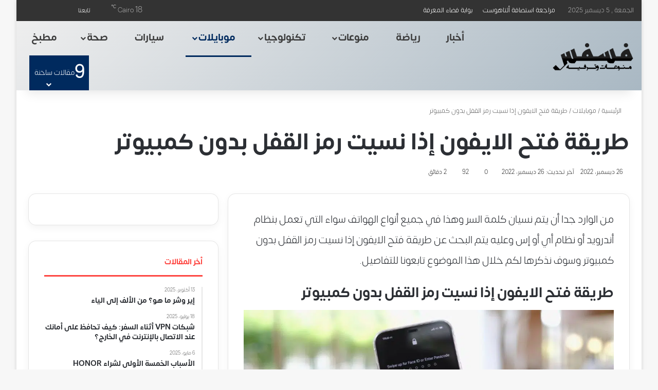

--- FILE ---
content_type: text/html; charset=UTF-8
request_url: https://www.fesfs.com/32181/%D8%B7%D8%B1%D9%8A%D9%82%D8%A9-%D9%81%D8%AA%D8%AD-%D8%A7%D9%84%D8%A7%D9%8A%D9%81%D9%88%D9%86-%D8%A5%D8%B0%D8%A7-%D9%86%D8%B3%D9%8A%D8%AA-%D8%B1%D9%85%D8%B2-%D8%A7%D9%84%D9%82%D9%81%D9%84-%D8%A8%D8%AF/
body_size: 43151
content:
<!DOCTYPE html><html dir="rtl" lang="ar" data-skin="light" prefix="og: https://ogp.me/ns#"><head><script data-no-optimize="1">var litespeed_docref=sessionStorage.getItem("litespeed_docref");litespeed_docref&&(Object.defineProperty(document,"referrer",{get:function(){return litespeed_docref}}),sessionStorage.removeItem("litespeed_docref"));</script> <meta charset="UTF-8"/><link rel="profile" href="//gmpg.org/xfn/11"/><meta http-equiv='x-dns-prefetch-control' content='on'><link rel='dns-prefetch' href="//cdnjs.cloudflare.com/"/><link rel='dns-prefetch' href="//ajax.googleapis.com/"/><link rel='dns-prefetch' href="//fonts.googleapis.com/"/><link rel='dns-prefetch' href="//fonts.gstatic.com/"/><link rel='dns-prefetch' href="//s.gravatar.com/"/><link rel='dns-prefetch' href="//www.google-analytics.com/"/><style>img:is([sizes="auto" i], [sizes^="auto," i]) { contain-intrinsic-size: 3000px 1500px }</style><title>طريقة فتح الايفون إذا نسيت رمز القفل بدون كمبيوتر &bull; موقع فسفس</title><meta name="description" content="من الوارد جدا أن يتم نسيان كلمة السر وهذا في جميع أنواع الهواتف سواء التي تعمل بنظام أندرويد أو نظام أي أو إس وعليه يتم البحث عن طريقة فتح الايفون إذا نسيت رمز"/><meta name="robots" content="follow, index, max-snippet:-1, max-video-preview:-1, max-image-preview:large"/><link rel="canonical" href="https://www.fesfs.com/32181/%d8%b7%d8%b1%d9%8a%d9%82%d8%a9-%d9%81%d8%aa%d8%ad-%d8%a7%d9%84%d8%a7%d9%8a%d9%81%d9%88%d9%86-%d8%a5%d8%b0%d8%a7-%d9%86%d8%b3%d9%8a%d8%aa-%d8%b1%d9%85%d8%b2-%d8%a7%d9%84%d9%82%d9%81%d9%84-%d8%a8%d8%af/"/><meta property="og:locale" content="ar_AR"/><meta property="og:type" content="article"/><meta property="og:title" content="طريقة فتح الايفون إذا نسيت رمز القفل بدون كمبيوتر &bull; موقع فسفس"/><meta property="og:description" content="من الوارد جدا أن يتم نسيان كلمة السر وهذا في جميع أنواع الهواتف سواء التي تعمل بنظام أندرويد أو نظام أي أو إس وعليه يتم البحث عن طريقة فتح الايفون إذا نسيت رمز"/><meta property="og:url" content="https://www.fesfs.com/32181/%d8%b7%d8%b1%d9%8a%d9%82%d8%a9-%d9%81%d8%aa%d8%ad-%d8%a7%d9%84%d8%a7%d9%8a%d9%81%d9%88%d9%86-%d8%a5%d8%b0%d8%a7-%d9%86%d8%b3%d9%8a%d8%aa-%d8%b1%d9%85%d8%b2-%d8%a7%d9%84%d9%82%d9%81%d9%84-%d8%a8%d8%af/"/><meta property="og:site_name" content="موقع فسفس"/><meta property="article:publisher" content="https://www.facebook.com/fesfscom"/><meta property="article:author" content="togel wap"/><meta property="article:tag" content="فتح الايفون إذا نسيت رمز القفل"/><meta property="article:tag" content="فتح الايفون إذا نسيت رمز القفل بدون كمبيوتر"/><meta property="article:section" content="موبايلات"/><meta property="og:updated_time" content="2022-12-26T19:35:13+02:00"/><meta property="og:image" content="https://www.fesfs.com/wp-admin/admin-ajax.php?action=rank_math_overlay_thumb&id=32660&type=fesfs-com&hash=066ed5c1e3b39b2f1e3abebffed15a12"/><meta property="og:image:secure_url" content="https://www.fesfs.com/wp-admin/admin-ajax.php?action=rank_math_overlay_thumb&id=32660&type=fesfs-com&hash=066ed5c1e3b39b2f1e3abebffed15a12"/><meta property="og:image:width" content="1024"/><meta property="og:image:height" content="683"/><meta property="og:image:alt" content="طريقة فتح الايفون إذا نسيت رمز القفل بدون كمبيوتر"/><meta property="og:image:type" content="image/jpeg"/><meta property="article:published_time" content="2022-12-26T18:50:29+02:00"/><meta property="article:modified_time" content="2022-12-26T19:35:13+02:00"/><meta name="twitter:card" content="summary_large_image"/><meta name="twitter:title" content="طريقة فتح الايفون إذا نسيت رمز القفل بدون كمبيوتر &bull; موقع فسفس"/><meta name="twitter:description" content="من الوارد جدا أن يتم نسيان كلمة السر وهذا في جميع أنواع الهواتف سواء التي تعمل بنظام أندرويد أو نظام أي أو إس وعليه يتم البحث عن طريقة فتح الايفون إذا نسيت رمز"/><meta name="twitter:site" content="@fesfscom"/><meta name="twitter:creator" content="@wap"/><meta name="twitter:image" content="https://www.fesfs.com/wp-admin/admin-ajax.php?action=rank_math_overlay_thumb&id=32660&type=fesfs-com&hash=066ed5c1e3b39b2f1e3abebffed15a12"/><meta name="twitter:label1" content="كُتب بواسطة"/><meta name="twitter:data1" content="togel wap"/><meta name="twitter:label2" content="مدة القراءة"/><meta name="twitter:data2" content="دقيقتين (2)"/> <script type="application/ld+json" class="rank-math-schema-pro">{"@context":"https://schema.org","@graph":[{"@type":["Organization","Person"],"@id":"https://www.fesfs.com/#person","name":"Fesfs Com","url":"https://www.fesfs.com","sameAs":["https://www.facebook.com/fesfscom","https://twitter.com/fesfscom"],"email":"mostfanaiem@gmail.com","address":{"@type":"PostalAddress","addressRegion":"Sinai","postalCode":"46511","addressCountry":"Egypt"},"logo":{"@type":"ImageObject","@id":"https://www.fesfs.com/#logo","url":"https://www.fesfs.com/wp-content/uploads/2019/10/logo-2020-fesfs.png","contentUrl":"https://www.fesfs.com/wp-content/uploads/2019/10/logo-2020-fesfs.png","caption":"\u0645\u0648\u0642\u0639 \u0641\u0633\u0641\u0633","inLanguage":"ar","width":"821","height":"505"},"telephone":"201008436314","image":{"@id":"https://www.fesfs.com/#logo"}},{"@type":"WebSite","@id":"https://www.fesfs.com/#website","url":"https://www.fesfs.com","name":"\u0645\u0648\u0642\u0639 \u0641\u0633\u0641\u0633","alternateName":"\u0641\u0633\u0641\u0633","publisher":{"@id":"https://www.fesfs.com/#person"},"inLanguage":"ar"},{"@type":"ImageObject","@id":"https://www.fesfs.com/wp-content/uploads/2022/12/\u0641\u062a\u062d-\u0642\u0641\u0644-\u0627\u0644\u0627\u064a\u0641\u0648\u0646-\u0645\u0646-\u062f\u0648\u0646-\u0627\u0644\u062d\u0627\u062c\u0629-\u0625\u0644\u0649-\u0645\u0633\u062d-\u0627\u0644\u0628\u064a\u0627\u0646\u0627\u062a-\u0645\u0646-scaled.jpg","url":"https://www.fesfs.com/wp-content/uploads/2022/12/\u0641\u062a\u062d-\u0642\u0641\u0644-\u0627\u0644\u0627\u064a\u0641\u0648\u0646-\u0645\u0646-\u062f\u0648\u0646-\u0627\u0644\u062d\u0627\u062c\u0629-\u0625\u0644\u0649-\u0645\u0633\u062d-\u0627\u0644\u0628\u064a\u0627\u0646\u0627\u062a-\u0645\u0646-scaled.jpg","width":"2048","height":"1366","caption":"\u0637\u0631\u064a\u0642\u0629 \u0641\u062a\u062d \u0627\u0644\u0627\u064a\u0641\u0648\u0646 \u0625\u0630\u0627 \u0646\u0633\u064a\u062a \u0631\u0645\u0632 \u0627\u0644\u0642\u0641\u0644 \u0628\u062f\u0648\u0646 \u0643\u0645\u0628\u064a\u0648\u062a\u0631","inLanguage":"ar"},{"@type":"BreadcrumbList","@id":"https://www.fesfs.com/32181/%d8%b7%d8%b1%d9%8a%d9%82%d8%a9-%d9%81%d8%aa%d8%ad-%d8%a7%d9%84%d8%a7%d9%8a%d9%81%d9%88%d9%86-%d8%a5%d8%b0%d8%a7-%d9%86%d8%b3%d9%8a%d8%aa-%d8%b1%d9%85%d8%b2-%d8%a7%d9%84%d9%82%d9%81%d9%84-%d8%a8%d8%af/#breadcrumb","itemListElement":[{"@type":"ListItem","position":"1","item":{"@id":"https://www.fesfs.com","name":"\u0627\u0644\u0631\u0626\u064a\u0633\u064a\u0629"}},{"@type":"ListItem","position":"2","item":{"@id":"https://www.fesfs.com/mobiles/","name":"\u0645\u0648\u0628\u0627\u064a\u0644\u0627\u062a"}},{"@type":"ListItem","position":"3","item":{"@id":"https://www.fesfs.com/32181/%d8%b7%d8%b1%d9%8a%d9%82%d8%a9-%d9%81%d8%aa%d8%ad-%d8%a7%d9%84%d8%a7%d9%8a%d9%81%d9%88%d9%86-%d8%a5%d8%b0%d8%a7-%d9%86%d8%b3%d9%8a%d8%aa-%d8%b1%d9%85%d8%b2-%d8%a7%d9%84%d9%82%d9%81%d9%84-%d8%a8%d8%af/","name":"\u0637\u0631\u064a\u0642\u0629 \u0641\u062a\u062d \u0627\u0644\u0627\u064a\u0641\u0648\u0646 \u0625\u0630\u0627 \u0646\u0633\u064a\u062a \u0631\u0645\u0632 \u0627\u0644\u0642\u0641\u0644 \u0628\u062f\u0648\u0646 \u0643\u0645\u0628\u064a\u0648\u062a\u0631"}}]},{"@type":"WebPage","@id":"https://www.fesfs.com/32181/%d8%b7%d8%b1%d9%8a%d9%82%d8%a9-%d9%81%d8%aa%d8%ad-%d8%a7%d9%84%d8%a7%d9%8a%d9%81%d9%88%d9%86-%d8%a5%d8%b0%d8%a7-%d9%86%d8%b3%d9%8a%d8%aa-%d8%b1%d9%85%d8%b2-%d8%a7%d9%84%d9%82%d9%81%d9%84-%d8%a8%d8%af/#webpage","url":"https://www.fesfs.com/32181/%d8%b7%d8%b1%d9%8a%d9%82%d8%a9-%d9%81%d8%aa%d8%ad-%d8%a7%d9%84%d8%a7%d9%8a%d9%81%d9%88%d9%86-%d8%a5%d8%b0%d8%a7-%d9%86%d8%b3%d9%8a%d8%aa-%d8%b1%d9%85%d8%b2-%d8%a7%d9%84%d9%82%d9%81%d9%84-%d8%a8%d8%af/","name":"\u0637\u0631\u064a\u0642\u0629 \u0641\u062a\u062d \u0627\u0644\u0627\u064a\u0641\u0648\u0646 \u0625\u0630\u0627 \u0646\u0633\u064a\u062a \u0631\u0645\u0632 \u0627\u0644\u0642\u0641\u0644 \u0628\u062f\u0648\u0646 \u0643\u0645\u0628\u064a\u0648\u062a\u0631 &bull; \u0645\u0648\u0642\u0639 \u0641\u0633\u0641\u0633","datePublished":"2022-12-26T18:50:29+02:00","dateModified":"2022-12-26T19:35:13+02:00","isPartOf":{"@id":"https://www.fesfs.com/#website"},"primaryImageOfPage":{"@id":"https://www.fesfs.com/wp-content/uploads/2022/12/\u0641\u062a\u062d-\u0642\u0641\u0644-\u0627\u0644\u0627\u064a\u0641\u0648\u0646-\u0645\u0646-\u062f\u0648\u0646-\u0627\u0644\u062d\u0627\u062c\u0629-\u0625\u0644\u0649-\u0645\u0633\u062d-\u0627\u0644\u0628\u064a\u0627\u0646\u0627\u062a-\u0645\u0646-scaled.jpg"},"inLanguage":"ar","breadcrumb":{"@id":"https://www.fesfs.com/32181/%d8%b7%d8%b1%d9%8a%d9%82%d8%a9-%d9%81%d8%aa%d8%ad-%d8%a7%d9%84%d8%a7%d9%8a%d9%81%d9%88%d9%86-%d8%a5%d8%b0%d8%a7-%d9%86%d8%b3%d9%8a%d8%aa-%d8%b1%d9%85%d8%b2-%d8%a7%d9%84%d9%82%d9%81%d9%84-%d8%a8%d8%af/#breadcrumb"}},{"@type":"Person","@id":"https://www.fesfs.com/author/menna/","name":"togel wap","url":"https://www.fesfs.com/author/menna/","image":{"@type":"ImageObject","@id":"https://www.fesfs.com/wp-content/litespeed/avatar/e14fc9fe80fe8cbbeec5cd98cc7ec575.jpg?ver=1764387032","url":"https://www.fesfs.com/wp-content/litespeed/avatar/e14fc9fe80fe8cbbeec5cd98cc7ec575.jpg?ver=1764387032","caption":"togel wap","inLanguage":"ar"},"sameAs":["togel wap","https://twitter.com/togel wap","togel","wap"]},{"@type":"NewsArticle","headline":"\u0637\u0631\u064a\u0642\u0629 \u0641\u062a\u062d \u0627\u0644\u0627\u064a\u0641\u0648\u0646 \u0625\u0630\u0627 \u0646\u0633\u064a\u062a \u0631\u0645\u0632 \u0627\u0644\u0642\u0641\u0644 \u0628\u062f\u0648\u0646 \u0643\u0645\u0628\u064a\u0648\u062a\u0631 &bull; \u0645\u0648\u0642\u0639 \u0641\u0633\u0641\u0633","keywords":"\u0641\u062a\u062d \u0627\u0644\u0627\u064a\u0641\u0648\u0646","datePublished":"2022-12-26T18:50:29+02:00","dateModified":"2022-12-26T19:35:13+02:00","articleSection":"\u0645\u0648\u0628\u0627\u064a\u0644\u0627\u062a","author":{"@id":"https://www.fesfs.com/author/menna/","name":"togel wap"},"publisher":{"@id":"https://www.fesfs.com/#person"},"description":"\u0645\u0646 \u0627\u0644\u0648\u0627\u0631\u062f \u062c\u062f\u0627 \u0623\u0646 \u064a\u062a\u0645 \u0646\u0633\u064a\u0627\u0646 \u0643\u0644\u0645\u0629 \u0627\u0644\u0633\u0631 \u0648\u0647\u0630\u0627 \u0641\u064a \u062c\u0645\u064a\u0639 \u0623\u0646\u0648\u0627\u0639 \u0627\u0644\u0647\u0648\u0627\u062a\u0641 \u0633\u0648\u0627\u0621 \u0627\u0644\u062a\u064a \u062a\u0639\u0645\u0644 \u0628\u0646\u0638\u0627\u0645 \u0623\u0646\u062f\u0631\u0648\u064a\u062f \u0623\u0648 \u0646\u0638\u0627\u0645 \u0623\u064a \u0623\u0648 \u0625\u0633 \u0648\u0639\u0644\u064a\u0647 \u064a\u062a\u0645 \u0627\u0644\u0628\u062d\u062b \u0639\u0646 \u0637\u0631\u064a\u0642\u0629 \u0641\u062a\u062d \u0627\u0644\u0627\u064a\u0641\u0648\u0646 \u0625\u0630\u0627 \u0646\u0633\u064a\u062a \u0631\u0645\u0632","copyrightYear":"2022","copyrightHolder":{"@id":"https://www.fesfs.com/#person"},"name":"\u0637\u0631\u064a\u0642\u0629 \u0641\u062a\u062d \u0627\u0644\u0627\u064a\u0641\u0648\u0646 \u0625\u0630\u0627 \u0646\u0633\u064a\u062a \u0631\u0645\u0632 \u0627\u0644\u0642\u0641\u0644 \u0628\u062f\u0648\u0646 \u0643\u0645\u0628\u064a\u0648\u062a\u0631 &bull; \u0645\u0648\u0642\u0639 \u0641\u0633\u0641\u0633","@id":"https://www.fesfs.com/32181/%d8%b7%d8%b1%d9%8a%d9%82%d8%a9-%d9%81%d8%aa%d8%ad-%d8%a7%d9%84%d8%a7%d9%8a%d9%81%d9%88%d9%86-%d8%a5%d8%b0%d8%a7-%d9%86%d8%b3%d9%8a%d8%aa-%d8%b1%d9%85%d8%b2-%d8%a7%d9%84%d9%82%d9%81%d9%84-%d8%a8%d8%af/#richSnippet","isPartOf":{"@id":"https://www.fesfs.com/32181/%d8%b7%d8%b1%d9%8a%d9%82%d8%a9-%d9%81%d8%aa%d8%ad-%d8%a7%d9%84%d8%a7%d9%8a%d9%81%d9%88%d9%86-%d8%a5%d8%b0%d8%a7-%d9%86%d8%b3%d9%8a%d8%aa-%d8%b1%d9%85%d8%b2-%d8%a7%d9%84%d9%82%d9%81%d9%84-%d8%a8%d8%af/#webpage"},"image":{"@id":"https://www.fesfs.com/wp-content/uploads/2022/12/\u0641\u062a\u062d-\u0642\u0641\u0644-\u0627\u0644\u0627\u064a\u0641\u0648\u0646-\u0645\u0646-\u062f\u0648\u0646-\u0627\u0644\u062d\u0627\u062c\u0629-\u0625\u0644\u0649-\u0645\u0633\u062d-\u0627\u0644\u0628\u064a\u0627\u0646\u0627\u062a-\u0645\u0646-scaled.jpg"},"inLanguage":"ar","mainEntityOfPage":{"@id":"https://www.fesfs.com/32181/%d8%b7%d8%b1%d9%8a%d9%82%d8%a9-%d9%81%d8%aa%d8%ad-%d8%a7%d9%84%d8%a7%d9%8a%d9%81%d9%88%d9%86-%d8%a5%d8%b0%d8%a7-%d9%86%d8%b3%d9%8a%d8%aa-%d8%b1%d9%85%d8%b2-%d8%a7%d9%84%d9%82%d9%81%d9%84-%d8%a8%d8%af/#webpage"}}]}</script> <link rel='dns-prefetch' href="//google-analytics.com/"/><link rel='dns-prefetch' href="//www.google-analytics.com/"/><link rel='dns-prefetch' href="//ssl.google-analytics.com/"/><link rel='dns-prefetch' href="//googleads.g.doubleclick.net/"/><link rel='dns-prefetch' href="//adservice.google.com/"/><link rel='dns-prefetch' href="//pagead2.googlesyndication.com/"/><link rel="alternate" type="application/rss+xml" title="موقع فسفس &laquo; الخلاصة" href="/feed/"/><link rel="alternate" type="application/rss+xml" title="موقع فسفس &laquo; خلاصة التعليقات" href="/comments/feed/"/> <script type="litespeed/javascript">try{if('undefined'!=typeof localStorage){var tieSkin=localStorage.getItem('tie-skin')}
var html=document.getElementsByTagName('html')[0].classList,htmlSkin='light';if(html.contains('dark-skin')){htmlSkin='dark'}
if(tieSkin!=null&&tieSkin!=htmlSkin){html.add('tie-skin-inverted');var tieSkinInverted=!0}
if(tieSkin=='dark'){html.add('dark-skin')}else if(tieSkin=='light'){html.remove('dark-skin')}}catch(e){console.log(e)}</script> <link rel="alternate" type="application/rss+xml" title="موقع فسفس &laquo; طريقة فتح الايفون إذا نسيت رمز القفل بدون كمبيوتر خلاصة التعليقات" href="../%d8%b7%d8%b1%d9%8a%d9%82%d8%a9-%d9%81%d8%aa%d8%ad-%d8%a7%d9%84%d8%a7%d9%8a%d9%81%d9%88%d9%86-%d8%a5%d8%b0%d8%a7-%d9%86%d8%b3%d9%8a%d8%aa-%d8%b1%d9%85%d8%b2-%d8%a7%d9%84%d9%82%d9%81%d9%84-%d8%a8%d8%af/feed/"/><style type="text/css">:root{ --tie-preset-gradient-1: linear-gradient(135deg, rgba(6, 147, 227, 1) 0%, rgb(155, 81, 224) 100%); --tie-preset-gradient-2: linear-gradient(135deg, rgb(122, 220, 180) 0%, rgb(0, 208, 130) 100%); --tie-preset-gradient-3: linear-gradient(135deg, rgba(252, 185, 0, 1) 0%, rgba(255, 105, 0, 1) 100%); --tie-preset-gradient-4: linear-gradient(135deg, rgba(255, 105, 0, 1) 0%, rgb(207, 46, 46) 100%); --tie-preset-gradient-5: linear-gradient(135deg, rgb(238, 238, 238) 0%, rgb(169, 184, 195) 100%); --tie-preset-gradient-6: linear-gradient(135deg, rgb(74, 234, 220) 0%, rgb(151, 120, 209) 20%, rgb(207, 42, 186) 40%, rgb(238, 44, 130) 60%, rgb(251, 105, 98) 80%, rgb(254, 248, 76) 100%); --tie-preset-gradient-7: linear-gradient(135deg, rgb(255, 206, 236) 0%, rgb(152, 150, 240) 100%); --tie-preset-gradient-8: linear-gradient(135deg, rgb(254, 205, 165) 0%, rgb(254, 45, 45) 50%, rgb(107, 0, 62) 100%); --tie-preset-gradient-9: linear-gradient(135deg, rgb(255, 203, 112) 0%, rgb(199, 81, 192) 50%, rgb(65, 88, 208) 100%); --tie-preset-gradient-10: linear-gradient(135deg, rgb(255, 245, 203) 0%, rgb(182, 227, 212) 50%, rgb(51, 167, 181) 100%); --tie-preset-gradient-11: linear-gradient(135deg, rgb(202, 248, 128) 0%, rgb(113, 206, 126) 100%); --tie-preset-gradient-12: linear-gradient(135deg, rgb(2, 3, 129) 0%, rgb(40, 116, 252) 100%); --tie-preset-gradient-13: linear-gradient(135deg, #4D34FA, #ad34fa); --tie-preset-gradient-14: linear-gradient(135deg, #0057FF, #31B5FF); --tie-preset-gradient-15: linear-gradient(135deg, #FF007A, #FF81BD); --tie-preset-gradient-16: linear-gradient(135deg, #14111E, #4B4462); --tie-preset-gradient-17: linear-gradient(135deg, #F32758, #FFC581); --main-nav-background: #FFFFFF; --main-nav-secondry-background: rgba(0,0,0,0.03); --main-nav-primary-color: #0088ff; --main-nav-contrast-primary-color: #FFFFFF; --main-nav-text-color: #2c2f34; --main-nav-secondry-text-color: rgba(0,0,0,0.5); --main-nav-main-border-color: rgba(0,0,0,0.1); --main-nav-secondry-border-color: rgba(0,0,0,0.08); --tie-buttons-radius: 8px; }</style><meta name="viewport" content="width=device-width, initial-scale=1.0"/><style id="litespeed-ccss">:root{--tie-preset-gradient-1:linear-gradient(135deg,rgba(6,147,227,1) 0%,#9b51e0 100%);--tie-preset-gradient-2:linear-gradient(135deg,#7adcb4 0%,#00d082 100%);--tie-preset-gradient-3:linear-gradient(135deg,rgba(252,185,0,1) 0%,rgba(255,105,0,1) 100%);--tie-preset-gradient-4:linear-gradient(135deg,rgba(255,105,0,1) 0%,#cf2e2e 100%);--tie-preset-gradient-5:linear-gradient(135deg,#eee 0%,#a9b8c3 100%);--tie-preset-gradient-6:linear-gradient(135deg,#4aeadc 0%,#9778d1 20%,#cf2aba 40%,#ee2c82 60%,#fb6962 80%,#fef84c 100%);--tie-preset-gradient-7:linear-gradient(135deg,#ffceec 0%,#9896f0 100%);--tie-preset-gradient-8:linear-gradient(135deg,#fecda5 0%,#fe2d2d 50%,#6b003e 100%);--tie-preset-gradient-9:linear-gradient(135deg,#ffcb70 0%,#c751c0 50%,#4158d0 100%);--tie-preset-gradient-10:linear-gradient(135deg,#fff5cb 0%,#b6e3d4 50%,#33a7b5 100%);--tie-preset-gradient-11:linear-gradient(135deg,#caf880 0%,#71ce7e 100%);--tie-preset-gradient-12:linear-gradient(135deg,#020381 0%,#2874fc 100%);--tie-preset-gradient-13:linear-gradient(135deg,#4d34fa,#ad34fa);--tie-preset-gradient-14:linear-gradient(135deg,#0057ff,#31b5ff);--tie-preset-gradient-15:linear-gradient(135deg,#ff007a,#ff81bd);--tie-preset-gradient-16:linear-gradient(135deg,#14111e,#4b4462);--tie-preset-gradient-17:linear-gradient(135deg,#f32758,#ffc581);--main-nav-background:#fff;--main-nav-secondry-background:rgba(0,0,0,.03);--main-nav-primary-color:#08f;--main-nav-contrast-primary-color:#fff;--main-nav-text-color:#2c2f34;--main-nav-secondry-text-color:rgba(0,0,0,.5);--main-nav-main-border-color:rgba(0,0,0,.1);--main-nav-secondry-border-color:rgba(0,0,0,.08);--tie-buttons-radius:8px}:root{--wp--preset--aspect-ratio--square:1;--wp--preset--aspect-ratio--4-3:4/3;--wp--preset--aspect-ratio--3-4:3/4;--wp--preset--aspect-ratio--3-2:3/2;--wp--preset--aspect-ratio--2-3:2/3;--wp--preset--aspect-ratio--16-9:16/9;--wp--preset--aspect-ratio--9-16:9/16;--wp--preset--color--black:#000;--wp--preset--color--cyan-bluish-gray:#abb8c3;--wp--preset--color--white:#fff;--wp--preset--color--pale-pink:#f78da7;--wp--preset--color--vivid-red:#cf2e2e;--wp--preset--color--luminous-vivid-orange:#ff6900;--wp--preset--color--luminous-vivid-amber:#fcb900;--wp--preset--color--light-green-cyan:#7bdcb5;--wp--preset--color--vivid-green-cyan:#00d084;--wp--preset--color--pale-cyan-blue:#8ed1fc;--wp--preset--color--vivid-cyan-blue:#0693e3;--wp--preset--color--vivid-purple:#9b51e0;--wp--preset--color--global-color:#fe4641;--wp--preset--gradient--vivid-cyan-blue-to-vivid-purple:linear-gradient(135deg,rgba(6,147,227,1) 0%,#9b51e0 100%);--wp--preset--gradient--light-green-cyan-to-vivid-green-cyan:linear-gradient(135deg,#7adcb4 0%,#00d082 100%);--wp--preset--gradient--luminous-vivid-amber-to-luminous-vivid-orange:linear-gradient(135deg,rgba(252,185,0,1) 0%,rgba(255,105,0,1) 100%);--wp--preset--gradient--luminous-vivid-orange-to-vivid-red:linear-gradient(135deg,rgba(255,105,0,1) 0%,#cf2e2e 100%);--wp--preset--gradient--very-light-gray-to-cyan-bluish-gray:linear-gradient(135deg,#eee 0%,#a9b8c3 100%);--wp--preset--gradient--cool-to-warm-spectrum:linear-gradient(135deg,#4aeadc 0%,#9778d1 20%,#cf2aba 40%,#ee2c82 60%,#fb6962 80%,#fef84c 100%);--wp--preset--gradient--blush-light-purple:linear-gradient(135deg,#ffceec 0%,#9896f0 100%);--wp--preset--gradient--blush-bordeaux:linear-gradient(135deg,#fecda5 0%,#fe2d2d 50%,#6b003e 100%);--wp--preset--gradient--luminous-dusk:linear-gradient(135deg,#ffcb70 0%,#c751c0 50%,#4158d0 100%);--wp--preset--gradient--pale-ocean:linear-gradient(135deg,#fff5cb 0%,#b6e3d4 50%,#33a7b5 100%);--wp--preset--gradient--electric-grass:linear-gradient(135deg,#caf880 0%,#71ce7e 100%);--wp--preset--gradient--midnight:linear-gradient(135deg,#020381 0%,#2874fc 100%);--wp--preset--font-size--small:13px;--wp--preset--font-size--medium:20px;--wp--preset--font-size--large:36px;--wp--preset--font-size--x-large:42px;--wp--preset--spacing--20:.44rem;--wp--preset--spacing--30:.67rem;--wp--preset--spacing--40:1rem;--wp--preset--spacing--50:1.5rem;--wp--preset--spacing--60:2.25rem;--wp--preset--spacing--70:3.38rem;--wp--preset--spacing--80:5.06rem;--wp--preset--shadow--natural:6px 6px 9px rgba(0,0,0,.2);--wp--preset--shadow--deep:12px 12px 50px rgba(0,0,0,.4);--wp--preset--shadow--sharp:6px 6px 0px rgba(0,0,0,.2);--wp--preset--shadow--outlined:6px 6px 0px -3px rgba(255,255,255,1),6px 6px rgba(0,0,0,1);--wp--preset--shadow--crisp:6px 6px 0px rgba(0,0,0,1)}:root{--brand-color:#0669ff;--dark-brand-color:#0051cc;--bright-color:#fff;--base-color:#2c2f34}html{-ms-touch-action:manipulation;touch-action:manipulation;-webkit-text-size-adjust:100%;-ms-text-size-adjust:100%}article,aside,header,nav{display:block}a{background-color:transparent}strong{font-weight:inherit}strong{font-weight:600}sup{font-size:75%;line-height:0;position:relative;vertical-align:baseline}sup{top:-.5em}img{border-style:none}button,input,textarea{font:inherit}button,input{overflow:visible}button,input,textarea{margin:0}button{text-transform:none}button,[type=submit]{-webkit-appearance:button}button::-moz-focus-inner,input::-moz-focus-inner{border:0;padding:0}button:-moz-focusring,input:-moz-focusring{outline:1px dotted ButtonText}textarea{overflow:auto}[type=checkbox]{box-sizing:border-box;padding:0}[type=search]{-webkit-appearance:textfield}[type=search]::-webkit-search-cancel-button,[type=search]::-webkit-search-decoration{-webkit-appearance:none}*{padding:0;margin:0;list-style:none;border:0;outline:none;box-sizing:border-box}*:before,*:after{box-sizing:border-box}body{background:#f7f7f7;color:var(--base-color);font-family:-apple-system,BlinkMacSystemFont,"Segoe UI",Roboto,Oxygen,Oxygen-Sans,Ubuntu,Cantarell,"Helvetica Neue","Open Sans",Arial,sans-serif;font-size:13px;line-height:21px}h1,h3,.the-subtitle{line-height:1.4;font-weight:600}h1{font-size:41px;font-weight:700}h3{font-size:23px}.the-subtitle{font-size:17px}a{color:var(--base-color);text-decoration:none}img{max-width:100%;height:auto}p{line-height:1.7}.screen-reader-text{clip:rect(1px,1px,1px,1px);position:absolute!important;height:1px;width:1px;overflow:hidden}@media (max-width:768px){.hide_breaking_news #top-nav,.hide_sidebars .sidebar{display:none!important}}.tie-icon:before,[class^=tie-icon-],[class*=" tie-icon-"]{font-family:'tiefonticon'!important;speak:never;font-style:normal;font-weight:400;font-variant:normal;text-transform:none;line-height:1;-webkit-font-smoothing:antialiased;-moz-osx-font-smoothing:grayscale;display:inline-block}body.tie-no-js a.remove,body.tie-no-js .comp-sub-menu,body.tie-no-js .menu-sub-content{display:none!important}body.tie-no-js .fas,body.tie-no-js .far,body.tie-no-js .fab,body.tie-no-js .tie-icon:before,body.tie-no-js [class^=tie-icon-],body.tie-no-js [class*=" tie-icon-"],body.tie-no-js .weather-icon{visibility:hidden!important}body.tie-no-js [class^=tie-icon-]:before,body.tie-no-js [class*=" tie-icon-"]:before{content:"\f105"}.tie-popup,#autocomplete-suggestions{display:none}.container{margin-right:auto;margin-left:auto;padding-left:15px;padding-right:15px}.container:after{content:"";display:table;clear:both}@media (min-width:768px){.container{width:100%}}@media (min-width:1200px){.container{max-width:1200px}}.tie-row{margin-left:-15px;margin-right:-15px}.tie-row:after{content:"";display:table;clear:both}.tie-col-md-4,.tie-col-md-8,.tie-col-xs-12{position:relative;min-height:1px;padding-left:15px;padding-right:15px}.tie-col-xs-12{float:left}.tie-col-xs-12{width:100%}@media (min-width:992px){.tie-col-md-4,.tie-col-md-8{float:left}.tie-col-md-4{width:33.33333%}.tie-col-md-8{width:66.66667%}}.tie-alignleft{float:left}.tie-alignright{float:right}.fullwidth{width:100%!important}.clearfix:before,.clearfix:after{content:"20";display:block;height:0;overflow:hidden}.clearfix:after{clear:both}.tie-container,#tie-wrapper{height:100%;min-height:650px}.tie-container{position:relative;overflow:hidden}#tie-wrapper{background:#fff;position:relative;z-index:108;height:100%;margin:0 auto}.container-wrapper{background:#fff;border:1px solid rgba(0,0,0,.1);border-radius:2px;padding:30px}#content{margin-top:30px}@media (max-width:991px){#content{margin-top:15px}}.site-content{-ms-word-wrap:break-word;word-wrap:break-word}.boxed-layout #tie-wrapper{max-width:1230px}.boxed-layout.wrapper-has-shadow #tie-wrapper{box-shadow:0 1px 7px rgba(171,171,171,.5)}@media (min-width:992px){.boxed-layout #tie-wrapper{width:95%}}.theme-header{background:#fff;position:relative;z-index:999}.theme-header:after{content:"";display:table;clear:both}.theme-header.has-shadow{box-shadow:rgba(0,0,0,.1) 0px 25px 20px -20px}.is-stretch-header .container{max-width:100%}#menu-components-wrap{display:-webkit-flex;display:-ms-flexbox;display:flex;-webkit-justify-content:space-between;-ms-flex-pack:justify;justify-content:space-between;width:100%;-webkit-flex-wrap:wrap;-ms-flex-wrap:wrap;flex-wrap:wrap}#logo{margin-top:40px;margin-bottom:40px;display:block;float:left}#logo img{vertical-align:middle}#logo a{display:inline-block}@media (max-width:991px){#theme-header.has-normal-width-logo #logo{margin:14px 0!important;text-align:left;line-height:1}#theme-header.has-normal-width-logo #logo img{width:auto;height:auto;max-width:190px}}@media (max-width:479px){#theme-header.has-normal-width-logo #logo img{max-width:160px;max-height:60px!important}}@media (max-width:991px){#theme-header.mobile-header-centered.header-layout-1 .header-layout-1-logo{width:auto!important}#theme-header.mobile-header-centered #logo{float:none;text-align:center}}.components{display:-webkit-flex;display:-ms-flexbox;display:flex;-webkit-align-items:center;-ms-flex-align:center;align-items:center;-webkit-justify-content:end;-ms-flex-pack:end;justify-content:end}.components>li{position:relative}.components>li>a{display:block;position:relative;width:30px;text-align:center;font-size:16px;white-space:nowrap}.components a.follow-btn{width:auto;padding-left:15px;padding-right:15px;overflow:hidden;font-size:12px}.weather-menu-item{display:-webkit-flex;display:-ms-flexbox;display:flex;-webkit-align-items:center;-ms-flex-align:center;align-items:center;padding-right:5px;overflow:hidden}.weather-menu-item .weather-wrap{padding:0;overflow:inherit;line-height:23px}.weather-menu-item .weather-forecast-day{display:block;float:left;width:auto;padding:0 5px;line-height:initial}.weather-menu-item .weather-forecast-day .weather-icon{font-size:26px;margin-bottom:0}.weather-menu-item .city-data{float:left;display:block;font-size:12px}.weather-menu-item .weather-current-temp{font-size:16px;font-weight:400}.weather-menu-item .weather-current-temp sup{font-size:9px;top:-2px}.components .tie-weather-widget{color:var(--base-color)}.top-nav-dark .top-nav .tie-weather-widget{color:#ccc}.header-layout-1 #menu-components-wrap{display:-webkit-flex;display:-ms-flexbox;display:flex;-webkit-justify-content:flex-end;-ms-flex-pack:end;justify-content:flex-end}.header-layout-1 .main-menu-wrapper{display:table;width:100%}.header-layout-1 #logo{line-height:1;float:left;margin-top:20px;margin-bottom:20px}.header-layout-1 .header-layout-1-logo{display:table-cell;vertical-align:middle;float:none}@media (max-width:991px){.header-layout-1 .main-menu-wrapper{border-width:0;display:-webkit-flex;display:-ms-flexbox;display:flex;-webkit-flex-flow:row nowrap;-ms-flex-flow:row nowrap;flex-flow:row nowrap;-webkit-align-items:center;-ms-flex-align:center;align-items:center;-webkit-justify-content:space-between;-ms-flex-pack:justify;justify-content:space-between}}.mobile-header-components{display:none;z-index:10;height:30px;line-height:30px;-webkit-flex-wrap:nowrap;-ms-flex-wrap:nowrap;flex-wrap:nowrap;-webkit-flex:1 1 0%;-ms-flex:1 1 0%;flex:1 1 0%}.mobile-header-components .components{float:none;display:-webkit-flex!important;display:-ms-flexbox!important;display:flex!important;-webkit-justify-content:stretch;-ms-flex-pack:stretch;justify-content:stretch}.mobile-header-components .components li.custom-menu-link{display:inline-block;float:none}.mobile-header-components .components li.custom-menu-link>a{width:20px;padding-bottom:15px}.mobile-header-components [class^=tie-icon-],.mobile-header-components [class*=" tie-icon-"]{font-size:18px;width:20px;height:20px;vertical-align:middle}.mobile-header-components .tie-mobile-menu-icon{font-size:20px}.mobile-header-components .tie-icon-grid-4{-webkit-transform:scale(1.75);-ms-transform:scale(1.75);transform:scale(1.75)}.mobile-header-components .menu-text-wrapper{white-space:nowrap;width:auto!important}.mobile-header-components .menu-text{color:var(--base-color);line-height:30px;font-size:12px;padding:0 0 0 5px;display:inline-block}#mobile-header-components-area_1 .components li.custom-menu-link>a{margin-right:15px}#mobile-header-components-area_2 .components{-webkit-flex-direction:row-reverse;-ms-flex-direction:row-reverse;flex-direction:row-reverse}#mobile-header-components-area_2 .components li.custom-menu-link>a{margin-left:15px}@media (max-width:991px){#tie-body #mobile-container,.mobile-header-components{display:block}}.top-nav{background-color:#fff;position:relative;z-index:10;line-height:40px;border:1px solid rgba(0,0,0,.1);border-width:1px 0;color:var(--base-color);clear:both}.main-nav-below.top-nav-above .top-nav{border-top-width:0}.top-nav a:not(.button):not(:hover){color:var(--base-color)}.topbar-wrapper{display:-webkit-flex;display:-ms-flexbox;display:flex;min-height:40px}.top-nav .tie-alignleft,.top-nav .tie-alignright{-webkit-flex-grow:1;-ms-flex-positive:1;flex-grow:1;position:relative}.topbar-today-date{float:left;padding-right:15px;-webkit-flex-shrink:0;-ms-flex-negative:0;flex-shrink:0}.top-menu .menu a{padding:0 10px}.top-menu .menu li{position:relative}.top-nav-dark .top-nav{background-color:#2c2e32;color:#ccc}.top-nav-dark .top-nav *{border-color:rgba(255,255,255,.1)}.top-nav-dark .top-nav .components>li>a{color:#ccc}.top-nav-dark .top-nav .top-menu li a{color:#ccc;border-color:rgba(255,255,255,.04)}.top-nav-dark .top-menu ul{background:#2c2e32}@media (max-width:991px){.top-nav:not(.has-breaking-news),.topbar-today-date,.top-menu,.theme-header .components{display:none}}.main-nav-wrapper{position:relative;z-index:4}.main-nav{background-color:var(--main-nav-background);color:var(--main-nav-primary-color);position:relative;border:1px solid var(--main-nav-main-border-color);border-width:1px 0}.main-menu-wrapper{position:relative}@media (min-width:992px){.header-menu .menu{display:-webkit-flex;display:-ms-flexbox;display:flex}.header-menu .menu a{display:block;position:relative}.header-menu .menu>li>a{white-space:nowrap}.header-menu .menu .sub-menu a{padding:8px 10px}.header-menu .menu ul:not(.sub-menu-columns):not(.sub-menu-columns-item):not(.sub-list):not(.mega-cat-sub-categories):not(.slider-arrow-nav){box-shadow:0 2px 5px rgba(0,0,0,.1)}.header-menu .menu ul li{position:relative}.header-menu .menu ul a{border-width:0 0 1px}.header-menu .menu ul ul{top:0;left:100%}#main-nav{z-index:9;line-height:60px}.main-menu .menu>li>a{padding:0 14px;font-size:14px;font-weight:700}.main-menu .menu>li>.menu-sub-content{border-top:2px solid var(--main-nav-primary-color)}.main-menu .menu ul{line-height:20px;z-index:1}.main-menu .menu .sub-menu .tie-menu-icon{width:20px}.main-menu .menu-sub-content{background:var(--main-nav-background);display:none;padding:15px;width:230px;position:absolute;box-shadow:0 3px 4px rgba(0,0,0,.2)}.main-menu .menu-sub-content a{width:200px}nav.main-nav.menu-style-minimal .menu>li.tie-current-menu>a{color:var(--main-nav-primary-color)!important}nav.main-nav.menu-style-minimal .menu>li.tie-current-menu>a:before{border-top-color:var(--main-nav-primary-color)!important}nav.main-nav.menu-style-border-bottom .menu>li.tie-current-menu{border-bottom:3px solid var(--main-nav-primary-color);margin-bottom:-3px}.main-nav .menu a,.main-nav .components li a{color:var(--main-nav-text-color)}.main-nav-light{--main-nav-background:#fff;--main-nav-secondry-background:rgba(0,0,0,.03);--main-nav-primary-color:var(--brand-color);--main-nav-contrast-primary-color:var(--bright-color);--main-nav-text-color:var(--base-color);--main-nav-secondry-text-color:rgba(0,0,0,.5);--main-nav-main-border-color:rgba(0,0,0,.1);--main-nav-secondry-border-color:rgba(0,0,0,.08)}}@media (min-width:992px){header .menu-item-has-children>a:before,.mega-menu>a:before{content:'';position:absolute;right:10px;top:50%;bottom:auto;-webkit-transform:translateY(-50%);-ms-transform:translateY(-50%);transform:translateY(-50%);font-family:'tiefonticon'!important;font-style:normal;font-weight:400;font-variant:normal;text-transform:none;content:"\f079";font-size:11px;line-height:1}header .menu-item-has-children .menu-item-has-children>a:before{content:"\f106";font-size:15px}.menu>.menu-item-has-children:not(.is-icon-only)>a{padding-right:25px}}@media (min-width:992px){.header-layout-1.main-nav-below.top-nav-above .main-nav{margin-top:-1px;border-top-width:0}}.header-layout-1.has-shadow:not(.top-nav-below) .main-nav{border-bottom:0}@media only screen and (min-width:992px) and (max-width:1100px){.main-nav .menu>li:not(.is-icon-only)>a{padding-left:7px;padding-right:7px}.main-nav .menu>li:not(.is-icon-only)>a:before{display:none}}@media (max-width:991px){#sticky-logo{display:none}}#main-nav:not(.fixed-nav) #sticky-logo,#main-nav:not(.fixed-nav) .flex-placeholder{display:none}@media (min-width:992px){#sticky-logo{overflow:hidden;float:left;vertical-align:middle}#sticky-logo a{line-height:1;display:inline-block}#sticky-logo img{position:relative;vertical-align:middle;padding:8px 10px;top:-1px;max-height:50px}.header-layout-1 #sticky-logo img{padding:0}.theme-header #sticky-logo img{opacity:0;visibility:hidden;width:0!important;-webkit-transform:translateY(75%);-ms-transform:translateY(75%);transform:translateY(75%)}.header-layout-1 .flex-placeholder{-webkit-flex-grow:1;-ms-flex-positive:1;flex-grow:1}}@media (max-width:991px){#tie-wrapper header#theme-header{box-shadow:none;background:0 0!important}.header-layout-1 .main-nav{border-width:0;box-shadow:0 3px 7px 0 rgba(0,0,0,.1)}.header-layout-1 .main-nav{background-color:#fff}.header-layout-1 #menu-components-wrap{display:none}.main-menu-wrapper .main-menu-wrap{width:100%}}.comp-sub-menu{display:none;position:absolute;z-index:1;right:0;width:250px;overflow:hidden;padding:20px;background:#fff;box-shadow:0 2px 5px rgba(0,0,0,.1);box-sizing:content-box}.comp-sub-menu li{position:relative;width:100%}.comp-sub-menu.dropdown-social-icons{width:160px;padding:0;margin:0;line-height:35px}.comp-sub-menu.dropdown-social-icons li{margin:0}.comp-sub-menu.dropdown-social-icons a{display:block;font-size:13px}.comp-sub-menu.dropdown-social-icons a span{color:var(--base-color)}.comp-sub-menu.dropdown-social-icons a .tie-social-icon{width:35px;text-align:center;display:inline-block}.comp-sub-menu.dropdown-social-icons li:last-child{border-bottom:0}.top-nav-dark .top-nav .comp-sub-menu{background:#1f2024;color:#ccc}.top-nav-dark .top-nav .dropdown-social-icons li a span{color:#ccc}.top-nav-dark .top-nav .comp-sub-menu a:not(:hover){color:#fff}.top-nav-dark .top-nav .comp-sub-menu{background:#2c2e32}@media (max-width:767px){.magazine1:not(.has-builder):not(.error404) .main-content,.magazine1:not(.has-builder):not(.error404) .sidebar{padding-left:0;padding-right:0}}textarea,input{border:1px solid rgba(0,0,0,.1);color:var(--base-color);font-size:13px;outline:none;padding:10px 12px;line-height:23px;border-radius:2px;max-width:100%;background-color:transparent}textarea,input:not([type=checkbox]):not([type=radio]){-webkit-appearance:none;-moz-appearance:none;appearance:none;outline:none}textarea{width:100%}@media (max-width:767px){input:not([type=submit]),textarea{font-size:16px!important}}.button,[type=submit]{width:auto;position:relative;background-color:var(--tie-buttons-color,var(--brand-color));color:var(--tie-buttons-text,var(--bright-color));border-radius:var(--tie-buttons-radius,2px);border:var(--tie-buttons-border-width,0) solid var(--tie-buttons-border-color,var(--brand-color));padding:10px 25px;margin:0;font-weight:600;font-size:14px;display:inline-block;text-align:center;line-height:21px;text-decoration:none;vertical-align:middle;-webkit-appearance:none;-moz-appearance:none;appearance:none}@media (min-width:992px){.sidebar-left .main-content{float:right;padding-left:5px}.sidebar-left .sidebar{float:left}.sidebar-left.magazine1 .main-content{padding-left:3px}}.tie-parallax{position:relative;overflow:hidden;background-size:cover;background-repeat:no-repeat;background-position:50% 50%;z-index:1}.post-thumb{position:relative;height:100%;display:block;-webkit-backface-visibility:hidden;backface-visibility:hidden;-webkit-transform:rotate(0);-ms-transform:rotate(0);transform:rotate(0)}.post-thumb img{width:100%;display:block}.post-meta{margin:10px 0 8px;font-size:12px;overflow:hidden}.post-meta{color:#666}.post-meta .meta-item{margin-right:8px;display:inline-block}.post-meta .meta-item.tie-icon:before{padding-right:3px}.post-meta .meta-item.date:before{content:"\f017"}.post-meta .meta-item.meta-comment:before{content:"\f086"}.post-meta .tie-alignright .meta-item:last-child{margin:0!important}@media (max-width:767px){.entry-header .post-meta>span,.entry-header .post-meta>div,.main-content .post-meta>span,.main-content .post-meta>div{float:left}}.very-hot{color:#f11e1e}#breadcrumb{margin:50px 0 0}#breadcrumb,#breadcrumb a:not(:hover){color:#666}#breadcrumb .delimiter{margin:0 3px;font-style:normal}.entry-header-outer #breadcrumb{margin:0 0 20px;padding:0}@media (max-width:767px){.single-post #breadcrumb .current,.single-post #breadcrumb em:last-of-type{display:none}}.social-icons-item{float:right;margin-left:6px;position:relative}.social-icons-item .social-link span{color:var(--base-color);line-height:unset}.social-icons-widget .social-icons-item .social-link{width:24px;height:24px;line-height:24px;padding:0;display:block;text-align:center;border-radius:2px}.social-icons-item .facebook-social-icon{background-color:#4080ff!important}.social-icons-item .facebook-social-icon span{color:#4080ff}.social-icons-item .twitter-social-icon{background-color:#000!important}.social-icons-item .twitter-social-icon span{color:#000}.social-icons-item .youtube-social-icon{background-color:#ef4e41!important}.social-icons-item .youtube-social-icon span{color:#ef4e41}ul:not(.solid-social-icons) .social-icons-item a:not(:hover){background-color:transparent!important}.solid-social-icons .social-link{background-color:var(--base-color)}.dark-skin .solid-social-icons .social-link{background-color:#27292d;border-color:#27292d}.solid-social-icons .social-link span{color:#fff!important}.entry-header{padding:30px 30px 0;margin-bottom:20px}@media (max-width:991px){.entry-header{padding:20px 20px 0}}.entry{line-height:26px;font-size:15px}.entry p{margin-bottom:25px;line-height:26px}@media (max-width:767px){.container-wrapper,.entry-content{padding:20px 15px}}.thumb-overlay{position:absolute;width:100%;height:100%;top:0;left:0;padding:30px;border-radius:2px}.thumb-overlay{-webkit-backface-visibility:hidden;backface-visibility:hidden}.thumb-overlay:after{content:"";position:absolute;z-index:1;left:0;right:0;bottom:0;height:65%;background-image:linear-gradient(to bottom,transparent,rgba(0,0,0,.75));-webkit-backface-visibility:hidden;backface-visibility:hidden}.block-head-2 .the-global-title{position:relative;font-size:17px;padding:0 0 15px;margin-bottom:20px;border-bottom:3px solid var(--brand-color);color:var(--brand-color)}.side-aside{position:fixed;top:0;z-index:111;visibility:hidden;width:350px;max-width:100%;height:100%;background:#fff;background-repeat:no-repeat;background-position:center top;background-size:cover;overflow-y:auto}@media (min-width:992px){.side-aside{right:0;-webkit-transform:translate(350px,0);-ms-transform:translate(350px,0);transform:translate(350px,0)}.side-aside:not(.slide-sidebar-desktop){display:none}}.dark-skin{--lazyload-loading-color:#161717}.dark-skin{background-color:var(--tie-dark-skin-bg-main,#1f2024);color:#fff}.dark-skin input:not([type=submit]){color:#ccc}.dark-skin a:not(:hover){color:#fff}.dark-skin input:not([type=submit]){border-color:rgba(255,255,255,.1)}.sidebar .container-wrapper{margin-bottom:30px}@media (max-width:991px){.sidebar .container-wrapper{margin-bottom:15px}}@media (max-width:991px){.has-sidebar .sidebar{margin-top:15px}}.widget-title{position:relative}.widget-title .the-subtitle{font-size:15px;min-height:15px}.widget-title-icon{position:absolute;right:0;top:1px;color:#b9bec3;font-size:15px}.widget-title-icon:before{content:"\f08d"}.post-widget-thumbnail{float:left;margin-right:15px;position:relative}.post-widget-thumbnail img.tie-small-image{width:110px}form.search-form{overflow:auto;position:relative;width:100%;margin-top:10px}.search-field{float:left;width:73%;padding:8px 15px}.search-submit[type=submit]{float:right;padding:10px 5px;margin-left:2%;width:25%}.login-widget .widget-title-icon:before{content:"\f023"}.login-widget form input[type=text],.login-widget form input[type=password]{width:100%;float:none;margin-bottom:15px}.login-widget .pass-container{position:relative}.login-widget .pass-container input[type=password]{padding-right:70px}.login-widget .forget-text{position:absolute;right:15px;line-height:45px;top:0;font-size:12px}.login-widget .forget-text:not(:hover){color:#666}.login-widget .rememberme{display:block;margin-bottom:15px}.weather-wrap{clear:both;overflow:hidden;text-align:center;padding:15px 0 20px;line-height:1}.weather-icon{position:relative;margin:0 auto .1em;font-size:75px;width:1em;height:.9em}.weather-current-temp{font-size:70px;font-weight:700}.weather-current-temp sup{font-size:17px;vertical-align:super;font-weight:400}.icon-sun:after{content:"\f113";position:absolute;color:orange;font-size:.9em;left:0;right:0}.social-icons-widget ul{margin:0 -3px}.social-icons-widget .social-icons-item{float:left;margin:3px;border-bottom:0;padding:0}.social-icons-widget .social-icons-item .social-link{width:40px;height:40px;line-height:40px;font-size:18px}@media (max-width:479px){.social-icons-widget .social-icons-item{float:none;display:inline-block}}.tie-weather-widget [class^=icon-]:before,.tie-weather-widget [class^=icon-]:after{font-family:"tiefonticon"}.weather-forecast-day{position:relative;width:1%;display:table-cell;text-align:center}.weather-forecast-day .weather-icon{font-size:35px}@media (min-width:992px){.sub-menu-columns{margin:0 -15px;display:-webkit-flex;display:-ms-flexbox;display:flex;-webkit-flex-direction:row;-ms-flex-direction:row;flex-direction:row;-webkit-flex-wrap:wrap;-ms-flex-wrap:wrap;flex-wrap:wrap}li.mega-link-column{margin-bottom:10px;padding:0 15px;-webkit-flex-basis:50%;-ms-flex-preferred-size:50%;flex-basis:50%}.mega-links-3col .mega-link-column{-webkit-flex-basis:calc(100%/3);-ms-flex-preferred-size:calc(100%/3);flex-basis:calc(100%/3)}.mega-menu .post-box-title{line-height:1.4}.mega-menu a.mega-menu-link{font-size:14px;font-weight:500;border:0;display:block}.mega-menu .post-thumb{margin-bottom:10px}.mega-menu .post-meta{margin:5px 0 0;line-height:20px}.mega-menu .post-meta{color:var(--main-nav-secondry-text-color)}}#menu-featured-posts{position:static}.menu-featured-posts-title{height:auto;width:auto!important;line-height:inherit;position:relative;color:var(--main-nav-contrast-primary-color)!important;background-color:var(--main-nav-primary-color);display:-webkit-flex!important;display:-ms-flexbox!important;display:flex!important;padding:0 10px;-webkit-flex-flow:row;-ms-flex-flow:row;flex-flow:row;-webkit-justify-content:center;-ms-flex-pack:center;justify-content:center;margin-left:10px}.menu-featured-posts-title:before{bottom:2%!important;top:auto!important;right:50%!important;margin-right:-4px}.menu-featured-posts-title strong{font-size:34px;font-weight:900}.menu-featured-posts-title span{font-size:14px;clear:both;display:block;line-height:1}.menu-featured-posts-words{-webkit-justify-content:center;-ms-flex-pack:center;justify-content:center;display:-webkit-flex;display:-ms-flexbox;display:flex;-webkit-flex-flow:column;-ms-flex-flow:column;flex-flow:column;text-transform:uppercase}#menu-featured-posts .comp-sub-menu{border-top:2px solid var(--main-nav-primary-color);width:100%;box-sizing:border-box;padding:30px 30px 20px}#menu-featured-posts .comp-sub-menu.has-posts-counter{counter-reset:featured-menu-posts-counter}#menu-featured-posts .comp-sub-menu.has-posts-counter li{min-height:70px}#menu-featured-posts .comp-sub-menu.has-posts-counter li:before{display:block;content:counter(featured-menu-posts-counter,decimal);counter-increment:featured-menu-posts-counter;position:absolute;z-index:1;top:0;left:-15px;text-align:center;font-size:70px;font-weight:600;color:var(--bright-color);font-style:italic;opacity:.5;height:70px;line-height:70px}#menu-featured-posts .comp-sub-menu li{float:left;border:none;padding:0 10px}#mobile-container{display:none;padding:10px 30px 30px}#mobile-menu{margin-bottom:20px;position:relative;padding-top:15px}#mobile-social-icons{margin-bottom:15px}#mobile-social-icons ul{text-align:center;overflow:hidden}#mobile-social-icons ul .social-icons-item{float:none;display:inline-block}#mobile-social-icons .social-icons-item{margin:0}#mobile-social-icons .social-icons-item .social-link{background:0 0;border:none}#mobile-search .search-form{overflow:hidden;position:relative}#mobile-search .search-form:after{position:absolute;content:"\f002";font-family:'tiefonticon';top:4px;right:10px;line-height:30px;width:30px;font-size:16px;border-radius:50%;text-align:center;color:#fff}#mobile-search .search-field{background-color:rgba(0,0,0,.05);border-color:rgba(255,255,255,.1);color:#fff;width:100%;border-radius:50px;padding:7px 45px 7px 20px}#mobile-search .search-submit{background:0 0;font-size:0;width:35px;height:38px;position:absolute;top:0;right:5px;z-index:1}#mobile-search input::-webkit-input-placeholder{color:rgba(255,255,255,.6)}#mobile-search input::-moz-placeholder{color:rgba(255,255,255,.6)}#mobile-search input:-moz-placeholder{color:rgba(255,255,255,.6)}#mobile-search input:-ms-input-placeholder{color:rgba(255,255,255,.6)}#tie-wrapper:after{position:absolute;z-index:1000;top:-10%;left:-50%;width:0;height:0;background:rgba(0,0,0,.2);content:'';opacity:0}@media (max-width:991px){.side-aside.appear-from-right{right:0;-webkit-transform:translate(100%,0);-ms-transform:translate(100%,0);transform:translate(100%,0)}.side-aside.is-fullwidth{width:100%}}.is-desktop .side-aside .has-custom-scroll{padding:50px 0 0}.side-aside:after{position:absolute;top:0;left:0;width:100%;height:100%;background:rgba(0,0,0,.2);content:'';opacity:1}a.remove{position:absolute;top:0;right:0;display:block;speak:never;-webkit-font-smoothing:antialiased;-moz-osx-font-smoothing:grayscale;width:20px;height:20px;display:block;line-height:20px;text-align:center;font-size:15px}a.remove:before{content:"\e117";font-family:'tiefonticon';color:#e74c3c}a.remove.big-btn{width:25px;height:25px;line-height:25px;font-size:22px}a.remove.light-btn:not(:hover):before{color:#fff}.side-aside a.remove{z-index:1;top:15px;left:50%;right:auto;-webkit-transform:translateX(-50%);-ms-transform:translateX(-50%);transform:translateX(-50%)}.side-aside a.remove:not(:hover):before{color:#111}.side-aside.dark-skin a.remove:not(:hover):before{color:#fff}.tie-popup a.remove{-webkit-transform:scale(.2);-ms-transform:scale(.2);transform:scale(.2);opacity:0;top:15px;right:15px;z-index:1}.theiaStickySidebar:after{content:"";display:table;clear:both}.side-aside,.has-custom-scroll{overflow-x:hidden;scrollbar-width:thin}.side-aside::-webkit-scrollbar,.has-custom-scroll::-webkit-scrollbar{width:5px}.side-aside::-webkit-scrollbar-track,.has-custom-scroll::-webkit-scrollbar-track{background:0 0}.side-aside::-webkit-scrollbar-thumb,.has-custom-scroll::-webkit-scrollbar-thumb{border-radius:20px;background:rgba(0,0,0,.2)}.dark-skin .has-custom-scroll::-webkit-scrollbar-thumb{background:#000}.tie-popup{position:fixed;z-index:99999;left:0;top:0;height:100%;width:100%;background-color:rgba(0,0,0,.5);display:none;-webkit-perspective:600px;perspective:600px}.tie-popup-container{position:relative;z-index:100;width:90%;max-width:420px;margin:10em auto 0;border-radius:2px;box-shadow:0 0 20px rgba(0,0,0,.2);will-change:transform,opacity;-webkit-transform:scale(.5);-ms-transform:scale(.5);transform:scale(.5);opacity:0}.tie-popup-container .login-submit{padding-top:15px;padding-bottom:15px}.tie-popup-container .container-wrapper{padding:60px;background-color:#fff!important;border-radius:5px}@media (max-width:479px){.tie-popup-container .container-wrapper{padding:30px}}.pop-up-live-search{will-change:transform,opacity;-webkit-transform:scale(.7);-ms-transform:scale(.7);transform:scale(.7);opacity:0}.tie-popup-search-wrap::-webkit-input-placeholder{color:#fff}.tie-popup-search-wrap::-moz-placeholder{color:#fff}.tie-popup-search-wrap:-moz-placeholder{color:#fff}.tie-popup-search-wrap:-ms-input-placeholder{color:#fff}.tie-popup-search-wrap form{position:relative;height:80px;margin-bottom:20px}.popup-search-wrap-inner{position:relative;padding:80px 15px 0;margin:0 auto;max-width:800px}input.tie-popup-search-input{width:100%;height:80px;line-height:80px;background:rgba(0,0,0,.7)!important;font-weight:500;font-size:22px;border:0;padding-right:80px;padding-left:30px;color:#fff;border-radius:5px}button.tie-popup-search-submit{font-size:28px;color:#666;position:absolute;right:5px;top:15px;background:0 0!important}#tie-popup-search-mobile .popup-search-wrap-inner{padding-top:50px}#tie-popup-search-mobile input.tie-popup-search-input{height:50px;line-height:1;padding-left:20px;padding-right:50px}#tie-popup-search-mobile button.tie-popup-search-submit{font-size:16px;top:9px;right:0}#autocomplete-suggestions{overflow:auto;padding:20px;color:#eee;position:absolute;display:none;width:370px;z-index:9999;margin-top:15px}.tie-icon-facebook:before{content:"\f09a"}.tie-icon-search:before{content:"\f002"}.tie-icon-author:before{content:"\f007"}.tie-icon-plus:before{content:"\f067"}.tie-icon-home:before{content:"\f015"}.tie-icon-bookmark:before{content:"\f02e"}.tie-icon-twitter:before{content:"\e90f"}.tie-icon-angle-down:before{content:"\f109"}.tie-icon-youtube:before{content:"\f16a"}.tie-icon-grid-4:before{content:"\e908"}.tie-icon-fire:before{content:"\e900"}.tie-icon-moon:before{content:"\f10d"}.is-animated .icon-sun:after{-webkit-animation:tie-spin 8s infinite linear;animation:tie-spin 8s infinite linear}@-webkit-keyframes tie-spin{0%{-webkit-transform:rotate(0deg);transform:rotate(0deg)}100%{-webkit-transform:rotate(360deg);transform:rotate(360deg)}}@keyframes tie-spin{0%{-webkit-transform:rotate(0deg);transform:rotate(0deg)}100%{-webkit-transform:rotate(360deg);transform:rotate(360deg)}}.fas,.far,.fab{-moz-osx-font-smoothing:grayscale;-webkit-font-smoothing:antialiased;display:inline-block;font-style:normal;font-variant:normal;text-rendering:auto;line-height:1}.fa-briefcase-medical:before{content:"\f469"}.fa-camera-retro:before{content:"\f083"}.fa-car-side:before{content:"\f5e4"}.fa-cloud:before{content:"\f0c2"}.fa-futbol:before{content:"\f1e3"}.fa-heart-broken:before{content:"\f7a9"}.fa-kaaba:before{content:"\f66b"}.fa-mobile:before{content:"\f10b"}.fa-newspaper:before{content:"\f1ea"}.fa-satellite:before{content:"\f7bf"}.fa-slack-hash:before{content:"\f3ef"}.fa-splotch:before{content:"\f5bc"}.fa-utensils:before{content:"\f2e7"}.fab{font-family:'Font Awesome 5 Brands';font-weight:400}.far{font-family:'Font Awesome 5 Free';font-weight:400}.fas{font-family:'Font Awesome 5 Free';font-weight:900}.post-content.container-wrapper{padding:0}#go-to-content{position:absolute;bottom:20px;right:30px;width:45px;height:70px;line-height:70px;text-align:center;color:#fff;display:block;font-size:70px;z-index:3}@media (max-width:767px){.post-layout-5 #content{margin-top:0}.post-layout-5 #go-to-content{display:none}.post-layout-5 .fullwidth-entry-title{margin-left:-15px;margin-right:-15px;border-radius:0}}.entry-header{font-size:45px;line-height:1.2}@media (max-width:767px){.entry-header{font-size:28px}}.entry-header .entry-title{margin-bottom:15px}@media (max-width:767px){.entry-header .entry-title{font-size:28px}}.entry-header .post-meta{overflow:inherit;font-size:12px;margin-top:5px;margin-bottom:0;line-height:24px}.entry-header .post-meta .meta-item{margin-right:12px}.entry-header .post-meta{color:#333}.entry-header .post-meta .tie-alignright{display:inline}@media (max-width:767px){.entry-header .post-meta{margin-bottom:-8px}.entry-header .post-meta .tie-alignright{float:none}.entry-header .post-meta .meta-item,.entry-header .post-meta .tie-alignright .meta-item:last-child{margin-bottom:8px!important}.entry-header .post-meta>span,.entry-header .post-meta>div{float:initial!important}}.fullwidth-entry-title{background-color:transparent;margin:30px 0 0;padding:30px 0;border:none;box-shadow:none!important}@media (max-width:991px){.fullwidth-entry-title{margin-top:15px;margin-bottom:15px}}.single-big-img{position:relative;height:570px;margin-top:30px;border:0;background-size:cover}@media (max-width:991px){.single-big-img{height:380px}}@media (max-width:767px){.single-big-img{height:320px}}@media (max-width:479px){.single-big-img{height:400px}}.post-layout-5 .single-big-img{padding:30px}@media (max-width:991px){.post-layout-5 .single-big-img{padding:20px}}.single-big-img .entry-title,.single-big-img .post-meta{text-shadow:0 0 10px rgba(0,0,0,.8)}.single-big-img #go-to-content{bottom:55px;right:30px}.single-big-img .thumb-overlay{overflow:hidden}.single-big-img .entry-header{border:0;margin-bottom:0;position:absolute;z-index:2;bottom:0;padding:30px;color:#fff;left:0;width:100%}@media (max-width:991px){.single-big-img .entry-header{padding:20px}}.single-big-img .entry-title{padding-right:100px;color:#fff}@media (max-width:767px){.single-big-img .entry-title{padding-right:0}}.single-big-img .post-meta{color:#fff}.single-big-img .post-meta .tie-alignright{float:none;padding-left:10px}.single-big-img #breadcrumb{color:#fff;text-shadow:0 1px 2px rgba(0,0,0,.5),0 0 10px rgba(0,0,0,.5)}.single-big-img #breadcrumb a{color:#fff}.fullwidth-entry-title .tie-alignright{float:none}.entry-content{padding:0 30px 30px}@media (max-width:767px){.entry-content{padding-right:15px;padding-left:15px}}@media (max-width:767px){.fullwidth-entry-title{padding:20px 15px}.single .entry-content{padding-top:15px}}@media (max-width:767px){.social-text{display:none}}#related-posts .related-item{position:relative;float:left;width:33.333%;padding:0 15px;margin-bottom:20px}@media (max-width:767px){#related-posts .related-item{padding:0 8px}}#related-posts .related-item .post-thumb{margin-bottom:10px}#related-posts .related-item .post-title{font-size:14px;line-height:19px}#related-posts .related-item .post-meta{margin:4px 0 0}.has-sidebar .site-content #related-posts .related-item:nth-child(3n+1){clear:both}@media (max-width:767px){#related-posts .related-item{width:50%!important;clear:none!important}}#related-posts.has-extra-post .related-item:last-child{clear:none!important;display:none}@media only screen and (min-width:320px) and (max-width:767px){#related-posts.has-extra-post .related-item:last-child{display:block}}#cancel-comment-reply-link{float:right;line-height:18px}#respond p{margin-bottom:10px}#respond p:last-of-type{margin-bottom:0}#respond label{line-height:30px;font-weight:700}#respond label:after{content:"";display:table;clear:both}#respond textarea{vertical-align:top;resize:none}#post-extra-info{display:none}#copy-post-url-msg{font-size:12px;color:#5cea5c}body{font-family:'fesfs-Light'}h1,h3,.the-subtitle{font-family:'fesfs-Bold'}#main-nav .main-menu>ul>li>a{font-family:'fesfs-Bold'}html body{font-weight:400}html #main-nav .main-menu>ul>li>a{font-size:19px;font-weight:500}html #main-nav .main-menu>ul ul li a{font-size:18px;font-weight:500}html .entry-header h1.entry-title{font-size:44px}html #the-post .entry-content,html #the-post .entry-content p{font-size:20px;font-weight:300;line-height:2}:root:root{--brand-color:#fe4641;--dark-brand-color:#cc140f;--bright-color:#fff;--base-color:#2c2f34}html .container-wrapper{box-shadow:0 5px 15px 0 rgba(0,0,0,.05)}html #top-nav,html #top-nav .comp-sub-menu,html .top-nav-dark .top-menu ul{background-color:#333}html #top-nav *{border-color:rgba(#fff,.08)}html #top-nav a:not(:hover),html #top-nav .dropdown-social-icons li a span,html #top-nav .components>li .social-link:not(:hover) span{color:#fff}html #top-nav{--tie-buttons-color:#fe4641;--tie-buttons-border-color:#fe4641;--tie-buttons-text:#fff;--tie-buttons-hover-color:#e02823}html #top-nav,html #top-nav .comp-sub-menu,html #top-nav .tie-weather-widget{color:#aaa}html #main-nav{background:var(--tie-preset-gradient-5)}html #main-nav a:not(:hover){color:#3d3d3d}html #theme-header:not(.main-nav-boxed) #main-nav{border-right:0 none!important;border-left:0 none!important;border-top:0 none!important}html #theme-header:not(.main-nav-boxed) #main-nav{border-right:0 none!important;border-left:0 none!important;border-bottom:0 none!important}html .main-nav{--main-nav-primary-color:#002a5e;--tie-buttons-color:#002a5e;--tie-buttons-border-color:#002a5e;--tie-buttons-text:#fff;--tie-buttons-hover-color:#000c40}html #main-nav .menu>li.tie-current-menu>a{color:#fff}html #main-nav .menu>li.tie-current-menu>a:before{border-top-color:#fff}html #main-nav,html #main-nav .comp-sub-menu{color:#f6f6f6}html #main-nav .mega-menu .post-meta{color:rgba(246,246,246,.6)}@media (min-width:1200px){html .container{width:auto}}html .boxed-layout #tie-wrapper{max-width:1530px}@media (min-width:1500px){html .container{max-width:1500px}}html .meta-views.meta-item .tie-icon-fire:before{content:"\f06e"!important}html body .social-icons-widget .social-icons-item .social-link{border-radius:35px}html body textarea,html body input{border-radius:5px}html body .post-thumb img,html body .container-wrapper,html body .tie-popup-container .container-wrapper,html body .widget,html body .single-big-img{border-radius:15px}html body .main-menu .menu-sub-content,html body .comp-sub-menu{border-bottom-left-radius:10px;border-bottom-right-radius:10px}@media screen{html{direction:rtl}.tie-col-xs-12{float:right}@media (min-width:992px){.tie-col-md-4,.tie-col-md-8{float:right}}.tie-alignleft{float:right}.tie-alignright{float:left}.search-field{float:right}.search-submit[type=submit]{float:left;margin-right:2%;margin-left:0}.post-meta .meta-item{margin-left:8px;margin-right:0}.post-meta .tie-icon:before{padding-left:3px;padding-right:0!important}@media (max-width:767px){.entry-header .post-meta>span,.entry-header .post-meta>div,.main-content .post-meta>span,.main-content .post-meta>div{float:right}}.tie-popup-search-wrap input[type=text]{padding-right:20px;padding-left:80px}button.tie-popup-search-submit{left:5px;right:auto}a.remove{left:0;right:auto}.tie-popup a.remove{left:15px;right:auto}#tie-popup-search-mobile button.tie-popup-search-submit{right:auto;left:0}#tie-popup-search-mobile input.tie-popup-search-input{padding-right:20px;padding-left:50px}#logo,.header-layout-1 #logo{float:right}.header-layout-1 .main-menu{float:left}@media (min-width:992px){header .menu-item-has-children>a:before,.mega-menu>a:before{left:12px;right:auto}.main-menu .menu-sub-content .menu-item-has-children>a:before{left:5px;right:auto;content:"\f104"}#theme-header .menu>li.menu-item-has-children:not(.is-icon-only)>a{padding-left:25px;padding-right:15px}.main-menu,.top-menu,.header-menu .menu li,#sticky-logo,.weather-menu-item .weather-forecast-day{float:right}.header-menu .menu ul ul{right:100%;left:auto}.components,.components>li{float:left}.comp-sub-menu{left:0;right:auto}.weather-menu-item{padding-left:5px;padding-right:0}.topbar-today-date{padding:0 0 0 15px}.components .follow-btn .follow-text{float:left;margin-right:8px;margin-left:0}}@media (max-width:991px){#theme-header.has-normal-width-logo #logo{text-align:right}.mobile-header-components{left:15px;right:auto}.header-layout-1 .mobile-header-components{left:0;right:auto}}#mobile-header-components-area_1 .components{-webkit-flex-direction:row-reverse;-ms-flex-direction:row-reverse;flex-direction:row-reverse}#mobile-header-components-area_2 .components{-webkit-flex-direction:row;-ms-flex-direction:row;flex-direction:row}.mobile-header-components .menu-text{padding-left:0;padding-right:5px}#mobile-search .search-form:after{left:10px;right:auto}#mobile-search .search-field{padding-left:45px;padding-right:20px}#mobile-search .search-submit{right:auto;left:5px}@media (max-width:991px){.header-layout-1 .main-menu-wrapper{-webkit-flex-direction:row-reverse;-ms-flex-direction:row-reverse;flex-direction:row-reverse}}#menu-featured-posts .comp-sub-menu li{float:right}#menu-featured-posts .comp-sub-menu.has-posts-counter li:before{left:auto;right:-5px}#menu-featured-posts .menu-featured-posts-title{margin-right:10px}.post-layout-5 .single-big-img #go-to-content{right:auto;left:30px}.entry-header .post-meta .meta-item{margin-right:0;margin-left:12px}.entry-header .post-meta .tie-alignright .meta-item{margin-right:0;margin-left:15px;white-space:nowrap}.single-big-img .post-meta .tie-alignright{padding-left:0;padding-right:10px}.meta-views>span{float:right;line-height:inherit;margin-left:3px}#related-posts .related-item{float:right}#cancel-comment-reply-link{float:left}.single-big-img .entry-header .entry-title{padding-right:0;padding-left:30px}.widget-title-icon{left:0;right:auto}.post-widget-thumbnail{float:right;margin-left:15px;margin-right:0}.login-widget .pass-container input[type=password]{padding-left:70px;padding-right:10px}.login-widget .forget-text{left:10px;right:auto}.social-icons-widget .social-icons-item{float:right}}body{-webkit-animation:-amp-start 1s steps(1,end) 0s 1 normal both;-moz-animation:-amp-start 1s steps(1,end) 0s 1 normal both;-ms-animation:-amp-start 1s steps(1,end) 0s 1 normal both;animation:-amp-start 1s steps(1,end) 0s 1 normal both}@-webkit-keyframes -amp-start{from{visibility:hidden}to{visibility:visible}}@-moz-keyframes -amp-start{from{visibility:hidden}to{visibility:visible}}@-o-keyframes -amp-start{from{visibility:hidden}to{visibility:visible}}@keyframes -amp-start{from{visibility:hidden}to{visibility:visible}}</style><style>footer,comments,.post-components{content-visibility:auto;contain-intrinsic-size:1px 1000px;}</style><link rel="preload" data-asynced="1" data-optimized="2" as="style" onload="this.onload=null;this.rel='stylesheet'" href="https://www.fesfs.com/wp-content/litespeed/ucss/7dec96e942643dfc3968b2336f26dd2f.css?ver=76b79" /><script type="litespeed/javascript">!function(a){"use strict";var b=function(b,c,d){function e(a){return h.body?a():void setTimeout(function(){e(a)})}function f(){i.addEventListener&&i.removeEventListener("load",f),i.media=d||"all"}var g,h=a.document,i=h.createElement("link");if(c)g=c;else{var j=(h.body||h.getElementsByTagName("head")[0]).childNodes;g=j[j.length-1]}var k=h.styleSheets;i.rel="stylesheet",i.href=b,i.media="only x",e(function(){g.parentNode.insertBefore(i,c?g:g.nextSibling)});var l=function(a){for(var b=i.href,c=k.length;c--;)if(k[c].href===b)return a();setTimeout(function(){l(a)})};return i.addEventListener&&i.addEventListener("load",f),i.onloadcssdefined=l,l(f),i};"undefined"!=typeof exports?exports.loadCSS=b:a.loadCSS=b}("undefined"!=typeof global?global:this);!function(a){if(a.loadCSS){var b=loadCSS.relpreload={};if(b.support=function(){try{return a.document.createElement("link").relList.supports("preload")}catch(b){return!1}},b.poly=function(){for(var b=a.document.getElementsByTagName("link"),c=0;c<b.length;c++){var d=b[c];"preload"===d.rel&&"style"===d.getAttribute("as")&&(a.loadCSS(d.href,d,d.getAttribute("media")),d.rel=null)}},!b.support()){b.poly();var c=a.setInterval(b.poly,300);a.addEventListener&&a.addEventListener("load",function(){b.poly(),a.clearInterval(c)}),a.attachEvent&&a.attachEvent("onload",function(){a.clearInterval(c)})}}}(this);</script> <style id='global-styles-inline-css' type='text/css'>:root{--wp--preset--aspect-ratio--square: 1;--wp--preset--aspect-ratio--4-3: 4/3;--wp--preset--aspect-ratio--3-4: 3/4;--wp--preset--aspect-ratio--3-2: 3/2;--wp--preset--aspect-ratio--2-3: 2/3;--wp--preset--aspect-ratio--16-9: 16/9;--wp--preset--aspect-ratio--9-16: 9/16;--wp--preset--color--black: #000000;--wp--preset--color--cyan-bluish-gray: #abb8c3;--wp--preset--color--white: #ffffff;--wp--preset--color--pale-pink: #f78da7;--wp--preset--color--vivid-red: #cf2e2e;--wp--preset--color--luminous-vivid-orange: #ff6900;--wp--preset--color--luminous-vivid-amber: #fcb900;--wp--preset--color--light-green-cyan: #7bdcb5;--wp--preset--color--vivid-green-cyan: #00d084;--wp--preset--color--pale-cyan-blue: #8ed1fc;--wp--preset--color--vivid-cyan-blue: #0693e3;--wp--preset--color--vivid-purple: #9b51e0;--wp--preset--color--global-color: #fe4641;--wp--preset--gradient--vivid-cyan-blue-to-vivid-purple: linear-gradient(135deg,rgba(6,147,227,1) 0%,rgb(155,81,224) 100%);--wp--preset--gradient--light-green-cyan-to-vivid-green-cyan: linear-gradient(135deg,rgb(122,220,180) 0%,rgb(0,208,130) 100%);--wp--preset--gradient--luminous-vivid-amber-to-luminous-vivid-orange: linear-gradient(135deg,rgba(252,185,0,1) 0%,rgba(255,105,0,1) 100%);--wp--preset--gradient--luminous-vivid-orange-to-vivid-red: linear-gradient(135deg,rgba(255,105,0,1) 0%,rgb(207,46,46) 100%);--wp--preset--gradient--very-light-gray-to-cyan-bluish-gray: linear-gradient(135deg,rgb(238,238,238) 0%,rgb(169,184,195) 100%);--wp--preset--gradient--cool-to-warm-spectrum: linear-gradient(135deg,rgb(74,234,220) 0%,rgb(151,120,209) 20%,rgb(207,42,186) 40%,rgb(238,44,130) 60%,rgb(251,105,98) 80%,rgb(254,248,76) 100%);--wp--preset--gradient--blush-light-purple: linear-gradient(135deg,rgb(255,206,236) 0%,rgb(152,150,240) 100%);--wp--preset--gradient--blush-bordeaux: linear-gradient(135deg,rgb(254,205,165) 0%,rgb(254,45,45) 50%,rgb(107,0,62) 100%);--wp--preset--gradient--luminous-dusk: linear-gradient(135deg,rgb(255,203,112) 0%,rgb(199,81,192) 50%,rgb(65,88,208) 100%);--wp--preset--gradient--pale-ocean: linear-gradient(135deg,rgb(255,245,203) 0%,rgb(182,227,212) 50%,rgb(51,167,181) 100%);--wp--preset--gradient--electric-grass: linear-gradient(135deg,rgb(202,248,128) 0%,rgb(113,206,126) 100%);--wp--preset--gradient--midnight: linear-gradient(135deg,rgb(2,3,129) 0%,rgb(40,116,252) 100%);--wp--preset--font-size--small: 13px;--wp--preset--font-size--medium: 20px;--wp--preset--font-size--large: 36px;--wp--preset--font-size--x-large: 42px;--wp--preset--spacing--20: 0.44rem;--wp--preset--spacing--30: 0.67rem;--wp--preset--spacing--40: 1rem;--wp--preset--spacing--50: 1.5rem;--wp--preset--spacing--60: 2.25rem;--wp--preset--spacing--70: 3.38rem;--wp--preset--spacing--80: 5.06rem;--wp--preset--shadow--natural: 6px 6px 9px rgba(0, 0, 0, 0.2);--wp--preset--shadow--deep: 12px 12px 50px rgba(0, 0, 0, 0.4);--wp--preset--shadow--sharp: 6px 6px 0px rgba(0, 0, 0, 0.2);--wp--preset--shadow--outlined: 6px 6px 0px -3px rgba(255, 255, 255, 1), 6px 6px rgba(0, 0, 0, 1);--wp--preset--shadow--crisp: 6px 6px 0px rgba(0, 0, 0, 1);}:where(.is-layout-flex){gap: 0.5em;}:where(.is-layout-grid){gap: 0.5em;}body .is-layout-flex{display: flex;}.is-layout-flex{flex-wrap: wrap;align-items: center;}.is-layout-flex > :is(*, div){margin: 0;}body .is-layout-grid{display: grid;}.is-layout-grid > :is(*, div){margin: 0;}:where(.wp-block-columns.is-layout-flex){gap: 2em;}:where(.wp-block-columns.is-layout-grid){gap: 2em;}:where(.wp-block-post-template.is-layout-flex){gap: 1.25em;}:where(.wp-block-post-template.is-layout-grid){gap: 1.25em;}.has-black-color{color: var(--wp--preset--color--black) !important;}.has-cyan-bluish-gray-color{color: var(--wp--preset--color--cyan-bluish-gray) !important;}.has-white-color{color: var(--wp--preset--color--white) !important;}.has-pale-pink-color{color: var(--wp--preset--color--pale-pink) !important;}.has-vivid-red-color{color: var(--wp--preset--color--vivid-red) !important;}.has-luminous-vivid-orange-color{color: var(--wp--preset--color--luminous-vivid-orange) !important;}.has-luminous-vivid-amber-color{color: var(--wp--preset--color--luminous-vivid-amber) !important;}.has-light-green-cyan-color{color: var(--wp--preset--color--light-green-cyan) !important;}.has-vivid-green-cyan-color{color: var(--wp--preset--color--vivid-green-cyan) !important;}.has-pale-cyan-blue-color{color: var(--wp--preset--color--pale-cyan-blue) !important;}.has-vivid-cyan-blue-color{color: var(--wp--preset--color--vivid-cyan-blue) !important;}.has-vivid-purple-color{color: var(--wp--preset--color--vivid-purple) !important;}.has-black-background-color{background-color: var(--wp--preset--color--black) !important;}.has-cyan-bluish-gray-background-color{background-color: var(--wp--preset--color--cyan-bluish-gray) !important;}.has-white-background-color{background-color: var(--wp--preset--color--white) !important;}.has-pale-pink-background-color{background-color: var(--wp--preset--color--pale-pink) !important;}.has-vivid-red-background-color{background-color: var(--wp--preset--color--vivid-red) !important;}.has-luminous-vivid-orange-background-color{background-color: var(--wp--preset--color--luminous-vivid-orange) !important;}.has-luminous-vivid-amber-background-color{background-color: var(--wp--preset--color--luminous-vivid-amber) !important;}.has-light-green-cyan-background-color{background-color: var(--wp--preset--color--light-green-cyan) !important;}.has-vivid-green-cyan-background-color{background-color: var(--wp--preset--color--vivid-green-cyan) !important;}.has-pale-cyan-blue-background-color{background-color: var(--wp--preset--color--pale-cyan-blue) !important;}.has-vivid-cyan-blue-background-color{background-color: var(--wp--preset--color--vivid-cyan-blue) !important;}.has-vivid-purple-background-color{background-color: var(--wp--preset--color--vivid-purple) !important;}.has-black-border-color{border-color: var(--wp--preset--color--black) !important;}.has-cyan-bluish-gray-border-color{border-color: var(--wp--preset--color--cyan-bluish-gray) !important;}.has-white-border-color{border-color: var(--wp--preset--color--white) !important;}.has-pale-pink-border-color{border-color: var(--wp--preset--color--pale-pink) !important;}.has-vivid-red-border-color{border-color: var(--wp--preset--color--vivid-red) !important;}.has-luminous-vivid-orange-border-color{border-color: var(--wp--preset--color--luminous-vivid-orange) !important;}.has-luminous-vivid-amber-border-color{border-color: var(--wp--preset--color--luminous-vivid-amber) !important;}.has-light-green-cyan-border-color{border-color: var(--wp--preset--color--light-green-cyan) !important;}.has-vivid-green-cyan-border-color{border-color: var(--wp--preset--color--vivid-green-cyan) !important;}.has-pale-cyan-blue-border-color{border-color: var(--wp--preset--color--pale-cyan-blue) !important;}.has-vivid-cyan-blue-border-color{border-color: var(--wp--preset--color--vivid-cyan-blue) !important;}.has-vivid-purple-border-color{border-color: var(--wp--preset--color--vivid-purple) !important;}.has-vivid-cyan-blue-to-vivid-purple-gradient-background{background: var(--wp--preset--gradient--vivid-cyan-blue-to-vivid-purple) !important;}.has-light-green-cyan-to-vivid-green-cyan-gradient-background{background: var(--wp--preset--gradient--light-green-cyan-to-vivid-green-cyan) !important;}.has-luminous-vivid-amber-to-luminous-vivid-orange-gradient-background{background: var(--wp--preset--gradient--luminous-vivid-amber-to-luminous-vivid-orange) !important;}.has-luminous-vivid-orange-to-vivid-red-gradient-background{background: var(--wp--preset--gradient--luminous-vivid-orange-to-vivid-red) !important;}.has-very-light-gray-to-cyan-bluish-gray-gradient-background{background: var(--wp--preset--gradient--very-light-gray-to-cyan-bluish-gray) !important;}.has-cool-to-warm-spectrum-gradient-background{background: var(--wp--preset--gradient--cool-to-warm-spectrum) !important;}.has-blush-light-purple-gradient-background{background: var(--wp--preset--gradient--blush-light-purple) !important;}.has-blush-bordeaux-gradient-background{background: var(--wp--preset--gradient--blush-bordeaux) !important;}.has-luminous-dusk-gradient-background{background: var(--wp--preset--gradient--luminous-dusk) !important;}.has-pale-ocean-gradient-background{background: var(--wp--preset--gradient--pale-ocean) !important;}.has-electric-grass-gradient-background{background: var(--wp--preset--gradient--electric-grass) !important;}.has-midnight-gradient-background{background: var(--wp--preset--gradient--midnight) !important;}.has-small-font-size{font-size: var(--wp--preset--font-size--small) !important;}.has-medium-font-size{font-size: var(--wp--preset--font-size--medium) !important;}.has-large-font-size{font-size: var(--wp--preset--font-size--large) !important;}.has-x-large-font-size{font-size: var(--wp--preset--font-size--x-large) !important;} :where(.wp-block-post-template.is-layout-flex){gap: 1.25em;}:where(.wp-block-post-template.is-layout-grid){gap: 1.25em;} :where(.wp-block-columns.is-layout-flex){gap: 2em;}:where(.wp-block-columns.is-layout-grid){gap: 2em;} :root :where(.wp-block-pullquote){font-size: 1.5em;line-height: 1.6;}</style><style id='tie-css-print-inline-css' type='text/css'>@font-face {font-family: 'fesfs-Light';font-display: swap;src: url('/wp-content/fonts/fesfs-Light.ttf') format('truetype');}@font-face {font-family: 'fesfs-Bold';font-display: swap;src: url('/wp-content/fonts/fesfs-Bold.ttf') format('truetype');}@font-face {font-family: 'fesfs-Bold';font-display: swap;src: url('/wp-content/fonts/fesfs-Bold.ttf') format('truetype');}body{font-family: 'fesfs-Light';}.logo-text,h1,h2,h3,h4,h5,h6,.the-subtitle{font-family: 'fesfs-Bold';}#main-nav .main-menu > ul > li > a{font-family: 'fesfs-Bold';}html body{font-weight: 400;}html #logo.text-logo .logo-text{font-size: 36px;}html #main-nav .main-menu > ul > li > a{font-size: 19px;font-weight: 500;}html #main-nav .main-menu > ul ul li a{font-size: 18px;font-weight: 500;}html .post-cat{font-weight: 400;}html .entry-header h1.entry-title{font-size: 44px;}html .entry-header .entry-sub-title{font-weight: 400;}html h1.page-title{font-size: 35px;}html #the-post .entry-content,html #the-post .entry-content p{font-size: 20px;font-weight: 300;line-height: 2;}html .comment-list .comment-body p{font-weight: 400;}html #the-post .entry-content blockquote,html #the-post .entry-content blockquote p{font-weight: 400;}html #tie-wrapper .mag-box-title h3{font-size: 25px;font-weight: 400;}@media (min-width: 992px){html .container-404 h2{font-size: 60px;}}@media (min-width: 768px){html .section-title.section-title-default,html .section-title-centered{font-size: 17px;font-weight: 400;}}@media (min-width: 768px){html .section-title-big{font-weight: 400;}}html #tie-wrapper .copyright-text{font-weight: 400;}html #footer .widget-title .the-subtitle{font-weight: 400;}html .entry h1{font-weight: 400;}html .entry h2{font-weight: 400;}html .entry h3{font-weight: 400;}html .entry h4{font-weight: 400;}html .entry h5{font-weight: 400;}html .entry h6{font-weight: 400;}html #tie-wrapper .widget-title .the-subtitle,html #tie-wrapper #comments-title,html #tie-wrapper .comment-reply-title,html #tie-wrapper .woocommerce-tabs .panel h2,html #tie-wrapper .related.products h2,html #tie-wrapper #bbpress-forums #new-post > fieldset.bbp-form > legend,html #tie-wrapper .entry-content .review-box-header{font-weight: 400;}html .post-widget-body .post-title,html .timeline-widget ul li h3,html .posts-list-half-posts li .post-title{font-weight: 400;}html #tie-wrapper .media-page-layout .thumb-title,html #tie-wrapper .mag-box.full-width-img-news-box .posts-items>li .post-title,html #tie-wrapper .miscellaneous-box .posts-items>li:first-child .post-title,html #tie-wrapper .big-thumb-left-box .posts-items li:first-child .post-title{font-size: 17px;font-weight: 400;}html #tie-wrapper .mag-box.wide-post-box .posts-items>li:nth-child(n) .post-title,html #tie-wrapper .mag-box.big-post-left-box li:first-child .post-title,html #tie-wrapper .mag-box.big-post-top-box li:first-child .post-title,html #tie-wrapper .mag-box.half-box li:first-child .post-title,html #tie-wrapper .mag-box.big-posts-box .posts-items>li:nth-child(n) .post-title,html #tie-wrapper .mag-box.mini-posts-box .posts-items>li:nth-child(n) .post-title,html #tie-wrapper .mag-box.latest-poroducts-box .products .product h2{font-size: 17px;font-weight: 400;}html #tie-wrapper .mag-box.big-post-left-box li:not(:first-child) .post-title,html #tie-wrapper .mag-box.big-post-top-box li:not(:first-child) .post-title,html #tie-wrapper .mag-box.half-box li:not(:first-child) .post-title,html #tie-wrapper .mag-box.big-thumb-left-box li:not(:first-child) .post-title,html #tie-wrapper .mag-box.scrolling-box .slide .post-title,html #tie-wrapper .mag-box.miscellaneous-box li:not(:first-child) .post-title{font-size: 17px;font-weight: 400;}@media (min-width: 992px){html .full-width .fullwidth-slider-wrapper .thumb-overlay .thumb-content .thumb-title,html .full-width .wide-next-prev-slider-wrapper .thumb-overlay .thumb-content .thumb-title,html .full-width .wide-slider-with-navfor-wrapper .thumb-overlay .thumb-content .thumb-title,html .full-width .boxed-slider-wrapper .thumb-overlay .thumb-title{font-weight: 400;}}@media (min-width: 992px){html .has-sidebar .fullwidth-slider-wrapper .thumb-overlay .thumb-content .thumb-title,html .has-sidebar .wide-next-prev-slider-wrapper .thumb-overlay .thumb-content .thumb-title,html .has-sidebar .wide-slider-with-navfor-wrapper .thumb-overlay .thumb-content .thumb-title,html .has-sidebar .boxed-slider-wrapper .thumb-overlay .thumb-title{font-size: 21px;font-weight: 400;}}@media (min-width: 768px){html #tie-wrapper .main-slider.tie-slider-10 .slide .grid-item:nth-child(1) .thumb-title,html #tie-wrapper .main-slider.tie-slider-17 .slide .grid-item:nth-child(1) .thumb-title,html #tie-wrapper .main-slider.tie-slider-14 .slide .grid-item:nth-child(1) .thumb-title,html #tie-wrapper .main-slider.tie-slider-13 .slide .grid-item:nth-child(1) .thumb-title,html #tie-wrapper .main-slider.tie-slider-16 .slide .grid-item:nth-child(1) .thumb-title,html #tie-wrapper .main-slider.tie-slider-9 .thumb-overlay .thumb-title,html #tie-wrapper .wide-slider-three-slids-wrapper .thumb-title{font-size: 21px;font-weight: 400;}}@media (min-width: 768px){html #tie-wrapper .boxed-slider-three-slides-wrapper .slide .thumb-title,html #tie-wrapper .tie-slider-10 .slide .grid-item:nth-child(n+2) .thumb-title,html #tie-wrapper .tie-slider-17 .slide .grid-item:nth-child(n+2) .thumb-title,html #tie-wrapper .tie-slider-14 .slide .grid-item:nth-child(n+2) .thumb-title,html #tie-wrapper .tie-slider-13 .slide .grid-item:nth-child(n+2) .thumb-title,html #tie-wrapper .tie-slider-16 .slide .grid-item:nth-child(n+2) .thumb-title,html #tie-wrapper .tie-slider-12 .grid-item:nth-child(n) .thumb-overlay .thumb-title,html #tie-wrapper .main-slider.tie-slider-11 .thumb-overlay .thumb-title,html #tie-wrapper .tie-slider-15 .thumb-overlay .thumb-title,html #tie-wrapper .tie-slider-7 .slide .thumb-title{font-size: 20px;font-weight: 400;}}:root:root{--brand-color: #fe4641;--dark-brand-color: #cc140f;--bright-color: #FFFFFF;--base-color: #2c2f34;}#reading-position-indicator{box-shadow: 0 0 10px rgba( 254,70,65,0.7);}html :root:root{--brand-color: #fe4641;--dark-brand-color: #cc140f;--bright-color: #FFFFFF;--base-color: #2c2f34;}html #reading-position-indicator{box-shadow: 0 0 10px rgba( 254,70,65,0.7);}html .tie-weather-widget.widget,html .container-wrapper{box-shadow: 0 5px 15px 0 rgba(0,0,0,0.05);}html .dark-skin .tie-weather-widget.widget,html .dark-skin .container-wrapper{box-shadow: 0 5px 15px 0 rgba(0,0,0,0.2);}html #header-notification-bar{background: #f7a400;}html #header-notification-bar,html #header-notification-bar p a{color: #020202;}html #header-notification-bar{--tie-buttons-color: #003482;--tie-buttons-border-color: #003482;--tie-buttons-hover-color: #001664;--tie-buttons-hover-text: #FFFFFF;}html #header-notification-bar{--tie-buttons-text: #ffffff;}html #top-nav,html #top-nav .sub-menu,html #top-nav .comp-sub-menu,html #top-nav .ticker-content,html #top-nav .ticker-swipe,html .top-nav-boxed #top-nav .topbar-wrapper,html .top-nav-dark .top-menu ul,html #autocomplete-suggestions.search-in-top-nav{background-color : #333333;}html #top-nav *,html #autocomplete-suggestions.search-in-top-nav{border-color: rgba( #FFFFFF,0.08);}html #top-nav .icon-basecloud-bg:after{color: #333333;}html #top-nav a:not(:hover),html #top-nav input,html #top-nav #search-submit,html #top-nav .fa-spinner,html #top-nav .dropdown-social-icons li a span,html #top-nav .components > li .social-link:not(:hover) span,html #autocomplete-suggestions.search-in-top-nav a{color: #ffffff;}html #top-nav input::-moz-placeholder{color: #ffffff;}html #top-nav input:-moz-placeholder{color: #ffffff;}html #top-nav input:-ms-input-placeholder{color: #ffffff;}html #top-nav input::-webkit-input-placeholder{color: #ffffff;}html #top-nav,html .search-in-top-nav{--tie-buttons-color: #fe4641;--tie-buttons-border-color: #fe4641;--tie-buttons-text: #FFFFFF;--tie-buttons-hover-color: #e02823;}html #top-nav a:hover,html #top-nav .menu li:hover > a,html #top-nav .menu > .tie-current-menu > a,html #top-nav .components > li:hover > a,html #top-nav .components #search-submit:hover,html #autocomplete-suggestions.search-in-top-nav .post-title a:hover{color: #fe4641;}html #top-nav,html #top-nav .comp-sub-menu,html #top-nav .tie-weather-widget{color: #aaaaaa;}html #autocomplete-suggestions.search-in-top-nav .post-meta,html #autocomplete-suggestions.search-in-top-nav .post-meta a:not(:hover){color: rgba( 170,170,170,0.7 );}html #top-nav .weather-icon .icon-cloud,html #top-nav .weather-icon .icon-basecloud-bg,html #top-nav .weather-icon .icon-cloud-behind{color: #aaaaaa !important;}html .main-nav-boxed .main-nav.fixed-nav,html #main-nav{background: var( --tie-preset-gradient-5 );}html #main-nav .icon-basecloud-bg:after{color: inherit !important;}html #main-nav a:not(:hover),html #main-nav a.social-link:not(:hover) span,html #main-nav .dropdown-social-icons li a span,html #autocomplete-suggestions.search-in-main-nav a{color: #3d3d3d;}html #theme-header:not(.main-nav-boxed) #main-nav,html .main-nav-boxed .main-menu-wrapper{border-right: 0 none !important;border-left : 0 none !important;border-top : 0 none !important;}html #theme-header:not(.main-nav-boxed) #main-nav,html .main-nav-boxed .main-menu-wrapper{border-right: 0 none !important;border-left : 0 none !important;border-bottom : 0 none !important;}html .main-nav,html .search-in-main-nav{--main-nav-primary-color: #002a5e;--tie-buttons-color: #002a5e;--tie-buttons-border-color: #002a5e;--tie-buttons-text: #FFFFFF;--tie-buttons-hover-color: #000c40;}html #main-nav .mega-links-head:after,html #main-nav .cats-horizontal a.is-active,html #main-nav .cats-horizontal a:hover,html #main-nav .spinner > div{background-color: #002a5e;}html #main-nav .menu ul li:hover > a,html #main-nav .menu ul li.current-menu-item:not(.mega-link-column) > a,html #main-nav .components a:hover,html #main-nav .components > li:hover > a,html #main-nav #search-submit:hover,html #main-nav .cats-vertical a.is-active,html #main-nav .cats-vertical a:hover,html #main-nav .mega-menu .post-meta a:hover,html #main-nav .mega-menu .post-box-title a:hover,html #autocomplete-suggestions.search-in-main-nav a:hover,html #main-nav .spinner-circle:after{color: #002a5e;}html #main-nav .menu > li.tie-current-menu > a,html #main-nav .menu > li:hover > a,html .theme-header #main-nav .mega-menu .cats-horizontal a.is-active,html .theme-header #main-nav .mega-menu .cats-horizontal a:hover{color: #FFFFFF;}html #main-nav .menu > li.tie-current-menu > a:before,html #main-nav .menu > li:hover > a:before{border-top-color: #FFFFFF;}html #main-nav,html #main-nav input,html #main-nav #search-submit,html #main-nav .fa-spinner,html #main-nav .comp-sub-menu,html #main-nav .tie-weather-widget{color: #f6f6f6;}html #main-nav input::-moz-placeholder{color: #f6f6f6;}html #main-nav input:-moz-placeholder{color: #f6f6f6;}html #main-nav input:-ms-input-placeholder{color: #f6f6f6;}html #main-nav input::-webkit-input-placeholder{color: #f6f6f6;}html #main-nav .mega-menu .post-meta,html #main-nav .mega-menu .post-meta a,html #autocomplete-suggestions.search-in-main-nav .post-meta{color: rgba(246,246,246,0.6);}html #main-nav .weather-icon .icon-cloud,html #main-nav .weather-icon .icon-basecloud-bg,html #main-nav .weather-icon .icon-cloud-behind{color: #f6f6f6 !important;}html #footer{background-color: #252525;}html #site-info{background-color: #181818;}html #footer .posts-list-counter .posts-list-items li.widget-post-list:before{border-color: #252525;}html #footer .timeline-widget a .date:before{border-color: rgba(37,37,37,0.8);}html #footer .footer-boxed-widget-area,html #footer textarea,html #footer input:not([type=submit]),html #footer select,html #footer code,html #footer kbd,html #footer pre,html #footer samp,html #footer .show-more-button,html #footer .slider-links .tie-slider-nav span,html #footer #wp-calendar,html #footer #wp-calendar tbody td,html #footer #wp-calendar thead th,html #footer .widget.buddypress .item-options a{border-color: rgba(255,255,255,0.1);}html #footer .social-statistics-widget .white-bg li.social-icons-item a,html #footer .widget_tag_cloud .tagcloud a,html #footer .latest-tweets-widget .slider-links .tie-slider-nav span,html #footer .widget_layered_nav_filters a{border-color: rgba(255,255,255,0.1);}html #footer .social-statistics-widget .white-bg li:before{background: rgba(255,255,255,0.1);}html .site-footer #wp-calendar tbody td{background: rgba(255,255,255,0.02);}html #footer .white-bg .social-icons-item a span.followers span,html #footer .circle-three-cols .social-icons-item a .followers-num,html #footer .circle-three-cols .social-icons-item a .followers-name{color: rgba(255,255,255,0.8);}html #footer .timeline-widget ul:before,html #footer .timeline-widget a:not(:hover) .date:before{background-color: #070707;}html #footer .widget-title,html #footer .widget-title a:not(:hover){color: #ffffff;}html #footer,html #footer textarea,html #footer input:not([type='submit']),html #footer select,html #footer #wp-calendar tbody,html #footer .tie-slider-nav li span:not(:hover),html #footer .widget_categories li a:before,html #footer .widget_product_categories li a:before,html #footer .widget_layered_nav li a:before,html #footer .widget_archive li a:before,html #footer .widget_nav_menu li a:before,html #footer .widget_meta li a:before,html #footer .widget_pages li a:before,html #footer .widget_recent_entries li a:before,html #footer .widget_display_forums li a:before,html #footer .widget_display_views li a:before,html #footer .widget_rss li a:before,html #footer .widget_display_stats dt:before,html #footer .subscribe-widget-content h3,html #footer .about-author .social-icons a:not(:hover) span{color: #aaaaaa;}html #footer post-widget-body .meta-item,html #footer .post-meta,html #footer .stream-title,html #footer.dark-skin .timeline-widget .date,html #footer .wp-caption .wp-caption-text,html #footer .rss-date{color: rgba(170,170,170,0.7);}html #footer input::-moz-placeholder{color: #aaaaaa;}html #footer input:-moz-placeholder{color: #aaaaaa;}html #footer input:-ms-input-placeholder{color: #aaaaaa;}html #footer input::-webkit-input-placeholder{color: #aaaaaa;}html #footer .site-info a:not(:hover){color: #fe4641;}@media (min-width: 1200px){html .container{width: auto;}}html .boxed-layout #tie-wrapper,html .boxed-layout .fixed-nav{max-width: 1530px;}@media (min-width: 1500px){html .container,html .wide-next-prev-slider-wrapper .slider-main-container{max-width: 1500px;}}html .meta-views.meta-item .tie-icon-fire:before{content: "\f06e" !important;}html body .mag-box .breaking,html body .social-icons-widget .social-icons-item .social-link,html body .widget_product_tag_cloud a,html body .widget_tag_cloud a,html body .post-tags a,html body .widget_layered_nav_filters a,html body .post-bottom-meta-title,html body .post-bottom-meta a,html body .post-cat,html body .show-more-button,html body #instagram-link.is-expanded .follow-button,html body .cat-counter a + span,html body .mag-box-options .slider-arrow-nav a,html body .main-menu .cats-horizontal li a,html body #instagram-link.is-compact,html body .pages-numbers a,html body .pages-nav-item,html body .bp-pagination-links .page-numbers,html body .fullwidth-area .widget_tag_cloud .tagcloud a,html body ul.breaking-news-nav li.jnt-prev,html body ul.breaking-news-nav li.jnt-next,html body #tie-popup-search-mobile table.gsc-search-box{border-radius: 35px;}html body .mag-box ul.breaking-news-nav li{border: 0 !important;}html body #instagram-link.is-compact{padding-right: 40px;padding-left: 40px;}html body .post-bottom-meta-title,html body .post-bottom-meta a,html body .more-link{padding-right: 15px;padding-left: 15px;}html body #masonry-grid .container-wrapper .post-thumb img{border-radius: 0px;}html body .video-thumbnail,html body .review-item,html body .review-summary,html body .user-rate-wrap,html body textarea,html body input,html body select{border-radius: 5px;}html body .post-content-slideshow,html body #tie-read-next,html body .prev-next-post-nav .post-thumb,html body .post-thumb img,html body .container-wrapper,html body .tie-popup-container .container-wrapper,html body .widget,html body .tie-grid-slider .grid-item,html body .slider-vertical-navigation .slide,html body .boxed-slider:not(.tie-grid-slider) .slide,html body .buddypress-wrap .activity-list .load-more a,html body .buddypress-wrap .activity-list .load-newest a,html body .woocommerce .products .product .product-img img,html body .woocommerce .products .product .product-img,html body .woocommerce .woocommerce-tabs,html body .woocommerce div.product .related.products,html body .woocommerce div.product .up-sells.products,html body .woocommerce .cart_totals,html .woocommerce .cross-sells,html body .big-thumb-left-box-inner,html body .miscellaneous-box .posts-items li:first-child,html body .single-big-img,html body .masonry-with-spaces .container-wrapper .slide,html body .news-gallery-items li .post-thumb,html body .scroll-2-box .slide,html .magazine1.archive:not(.bbpress) .entry-header-outer,html .magazine1.search .entry-header-outer,html .magazine1.archive:not(.bbpress) .mag-box .container-wrapper,html .magazine1.search .mag-box .container-wrapper,html body.magazine1 .entry-header-outer + .mag-box,html body .digital-rating-static,html body .entry q,html body .entry blockquote,html body #instagram-link.is-expanded,html body.single-post .featured-area,html body.post-layout-8 #content,html body .footer-boxed-widget-area,html body .tie-video-main-slider,html body .post-thumb-overlay,html body .widget_media_image img,html body .stream-item-mag img,html body .media-page-layout .post-element{border-radius: 15px;}html #subcategories-section .container-wrapper{border-radius: 15px !important;margin-top: 15px !important;border-top-width: 1px !important;}@media (max-width: 767px) {html .tie-video-main-slider iframe{border-top-right-radius: 15px;border-top-left-radius: 15px;}}html .magazine1.archive:not(.bbpress) .mag-box .container-wrapper,html .magazine1.search .mag-box .container-wrapper{margin-top: 15px;border-top-width: 1px;}html body .section-wrapper:not(.container-full) .wide-slider-wrapper .slider-main-container,html body .section-wrapper:not(.container-full) .wide-slider-three-slids-wrapper{border-radius: 15px;overflow: hidden;}html body .wide-slider-nav-wrapper,html body .share-buttons-bottom,html body .first-post-gradient li:first-child .post-thumb:after,html body .scroll-2-box .post-thumb:after{border-bottom-left-radius: 15px;border-bottom-right-radius: 15px;}html body .main-menu .menu-sub-content,html body .comp-sub-menu{border-bottom-left-radius: 10px;border-bottom-right-radius: 10px;}html body.single-post .featured-area{overflow: hidden;}html body #check-also-box.check-also-left{border-top-right-radius: 15px;border-bottom-right-radius: 15px;}html body #check-also-box.check-also-right{border-top-left-radius: 15px;border-bottom-left-radius: 15px;}html body .mag-box .breaking-news-nav li:last-child{border-top-right-radius: 35px;border-bottom-right-radius: 35px;}html body .mag-box .breaking-title:before{border-top-right-radius: 35px;border-bottom-right-radius: 35px;}html body .tabs li:last-child a,html body .full-overlay-title li:not(.no-post-thumb) .block-title-overlay{border-top-left-radius: 15px;}html body .center-overlay-title li:not(.no-post-thumb) .block-title-overlay,html body .tabs li:first-child a{border-top-right-radius: 15px;}</style> <script type="litespeed/javascript" data-src="https://www.fesfs.com/wp-includes/js/jquery/jquery.min.js" id="jquery-core-js"></script> <link rel="https://api.w.org/" href="/wp-json/"/><link rel="alternate" title="JSON" type="application/json" href="/wp-json/wp/v2/posts/32181"/><meta name="generator" content="WordPress 6.8.3"/><link rel='shortlink' href="/?p=32181"/><link rel="alternate" title="oEmbed (JSON)" type="application/json+oembed" href="/wp-json/oembed/1.0/embed?url=https%3A%2F%2Fwww.fesfs.com%2F32181%2F%25d8%25b7%25d8%25b1%25d9%258a%25d9%2582%25d8%25a9-%25d9%2581%25d8%25aa%25d8%25ad-%25d8%25a7%25d9%2584%25d8%25a7%25d9%258a%25d9%2581%25d9%2588%25d9%2586-%25d8%25a5%25d8%25b0%25d8%25a7-%25d9%2586%25d8%25b3%25d9%258a%25d8%25aa-%25d8%25b1%25d9%2585%25d8%25b2-%25d8%25a7%25d9%2584%25d9%2582%25d9%2581%25d9%2584-%25d8%25a8%25d8%25af%2F"/><link rel="alternate" title="oEmbed (XML)" type="text/xml+oembed" href="/wp-json/oembed/1.0/embed?url=https%3A%2F%2Fwww.fesfs.com%2F32181%2F%25d8%25b7%25d8%25b1%25d9%258a%25d9%2582%25d8%25a9-%25d9%2581%25d8%25aa%25d8%25ad-%25d8%25a7%25d9%2584%25d8%25a7%25d9%258a%25d9%2581%25d9%2588%25d9%2586-%25d8%25a5%25d8%25b0%25d8%25a7-%25d9%2586%25d8%25b3%25d9%258a%25d8%25aa-%25d8%25b1%25d9%2585%25d8%25b2-%25d8%25a7%25d9%2584%25d9%2582%25d9%2581%25d9%2584-%25d8%25a8%25d8%25af%2F&#038;format=xml"/><meta http-equiv="X-UA-Compatible" content="IE=edge"><script type="litespeed/javascript" data-src="https://pagead2.googlesyndication.com/pagead/js/adsbygoogle.js?client=ca-pub-5251977306496358"
     crossorigin="anonymous"></script> <meta name="redi-version" content="1.2.7"/><script id="google_gtagjs" type="litespeed/javascript" data-src="https://www.googletagmanager.com/gtag/js?id=G-SDQKSX1LZY"></script> <script id="google_gtagjs-inline" type="litespeed/javascript">window.dataLayer=window.dataLayer||[];function gtag(){dataLayer.push(arguments)}gtag('js',new Date());gtag('config','G-SDQKSX1LZY',{})</script> <link rel="icon" href="/wp-content/uploads/2018/03/cropped-icon-1-32x32.png" sizes="32x32"/><link rel="icon" href="/wp-content/uploads/2018/03/cropped-icon-1-192x192.png" sizes="192x192"/><link rel="apple-touch-icon" href="/wp-content/uploads/2018/03/cropped-icon-1-180x180.png"/><meta name="msapplication-TileImage" content="https://www.fesfs.com/wp-content/uploads/2018/03/cropped-icon-1-270x270.png"/><style type="text/css" id="wp-custom-css">body{-webkit-animation:-amp-start 1s steps(1,end) 0s 1 normal both; -moz-animation:-amp-start 1s steps(1,end) 0s 1 normal both; -ms-animation:-amp-start 1s steps(1,end) 0s 1 normal both; animation:-amp-start 1s steps(1,end) 0s 1 normal both} @-webkit-keyframes -amp-start{from{visibility:hidden}to{visibility:visible}} @-moz-keyframes -amp-start{from{visibility:hidden}to{visibility:visible}} @-o-keyframes -amp-start{from{visibility:hidden}to{visibility:visible}} @keyframes -amp-start{from{visibility:hidden}to{visibility:visible}}</style></head><body id="tie-body" class="rtl wp-singular post-template-default single single-post postid-32181 single-format-standard wp-theme-jannah tie-no-js boxed-layout wrapper-has-shadow block-head-2 magazine3 magazine1 is-thumb-overlay-disabled is-desktop is-header-layout-1 sidebar-left has-sidebar post-layout-3 wide-title-narrow-media is-standard-format hide_banner_header hide_banner_below_header hide_breaking_news hide_footer_tiktok hide_footer_instagram hide_copyright hide_share_post_top hide_post_newsletter hide_read_next hide_post_authorbio hide_post_nav hide_back_top_button hide_sidebars"><div class="background-overlay"><div id="tie-container" class="site tie-container"><div id="tie-wrapper"><header id="theme-header" class="theme-header header-layout-1 main-nav-light main-nav-default-light main-nav-below no-stream-item top-nav-active top-nav-dark top-nav-default-dark top-nav-above has-shadow is-stretch-header has-normal-width-logo has-custom-sticky-logo mobile-header-centered"><nav id="top-nav" data-skin="search-in-top-nav" class="has-date-menu-components top-nav header-nav live-search-parent" aria-label="الشريط العلوي"><div class="container"><div class="topbar-wrapper"><div class="topbar-today-date"> الجمعة , 5 ديسمبر 2025</div><div class="tie-alignleft"><div class="top-menu header-menu"><ul id="menu-%d8%a7%d9%84%d8%ab%d8%a7%d9%86%d9%88%d9%8a%d8%a9" class="menu"><li id="menu-item-33218" class="menu-item menu-item-type-custom menu-item-object-custom menu-item-33218"><a target="_blank" href="//notatec.com/ultahost-review/">مراجعة استضافة ألتاهوست</a></li><li id="menu-item-35302" class="menu-item menu-item-type-custom menu-item-object-custom menu-item-35302"><a target="_blank" href="//ssa.gov.sa/space">بوابة فضاء المعرفة</a></li></ul></div></div><div class="tie-alignright"><ul class="components"><li class="weather-menu-item menu-item custom-menu-link"><div class="tie-weather-widget is-animated" title="سماء صافية"><div class="weather-wrap"><div class="weather-forecast-day small-weather-icons"><div class="weather-icon"><div class="icon-moon"></div></div></div><div class="city-data"> <span>Cairo</span> <span class="weather-current-temp"> 18 <sup>&#x2103;</sup> </span></div></div></div></li><li class="list-social-icons menu-item custom-menu-link"> <a href="#" class="follow-btn"> <span class="tie-icon-plus" aria-hidden="true"></span> <span class="follow-text">تابعنا</span> </a><ul class="dropdown-social-icons comp-sub-menu"><li class="social-icons-item"><a class="social-link facebook-social-icon" rel="external noopener nofollow" target="_blank" href="//www.facebook.com/fesfscom"><span class="tie-social-icon tie-icon-facebook"></span><span class="social-text">فيسبوك</span></a></li><li class="social-icons-item"><a class="social-link twitter-social-icon" rel="external noopener nofollow" target="_blank" href="//twitter.com/fesfscom"><span class="tie-social-icon tie-icon-twitter"></span><span class="social-text">‫X</span></a></li><li class="social-icons-item"><a class="social-link youtube-social-icon" rel="external noopener nofollow" target="_blank" href="//www.youtube.com/c/filtebcom"><span class="tie-social-icon tie-icon-youtube"></span><span class="social-text">‫YouTube</span></a></li></ul></li><li class=" popup-login-icon menu-item custom-menu-link"> <a href="#" class="lgoin-btn tie-popup-trigger"> <span class="tie-icon-author" aria-hidden="true"></span> <span class="screen-reader-text">تسجيل الدخول</span> </a></li><li class="skin-icon menu-item custom-menu-link"> <a href="#" class="change-skin" title="الوضع المظلم"> <span class="tie-icon-moon change-skin-icon" aria-hidden="true"></span> <span class="screen-reader-text">الوضع المظلم</span> </a></li><li class="search-compact-icon menu-item custom-menu-link"> <a href="#" class="tie-search-trigger"> <span class="tie-icon-search tie-search-icon" aria-hidden="true"></span> <span class="screen-reader-text">بحث عن</span> </a></li></ul></div></div></div></nav><div class="main-nav-wrapper"><nav id="main-nav" class="main-nav header-nav menu-style-border-bottom menu-style-minimal" style="line-height:68px" aria-label="القائمة الرئيسية"><div class="container"><div class="main-menu-wrapper"><div id="mobile-header-components-area_1" class="mobile-header-components"><ul class="components"><li class="mobile-component_search custom-menu-link"> <a href="#" class="tie-search-trigger-mobile"> <span class="tie-icon-search tie-search-icon" aria-hidden="true"></span> <span class="screen-reader-text">بحث عن</span> </a></li><li class="mobile-component_skin custom-menu-link"> <a href="#" class="change-skin" title="الوضع المظلم"> <span class="tie-icon-moon change-skin-icon" aria-hidden="true"></span> <span class="screen-reader-text">الوضع المظلم</span> </a></li></ul></div><div class="header-layout-1-logo" style="width:190px"><div id="logo" class="image-logo" style="margin-top: 7px; margin-bottom: 1px;"> <a title="موقع فسفس" href="/"> <picture class="tie-logo-default tie-logo-picture"> <source class="tie-logo-source-default tie-logo-source" srcset="https://www.fesfs.com/wp-content/uploads/2024/05/new_fesfs_logo.png"> <img data-lazyloaded="1" src="[data-uri]" class="tie-logo-img-default tie-logo-img" data-src="/wp-content/uploads/2024/05/new_fesfs_logo.png" alt="موقع فسفس" width="190" height="60" style="max-height:60px; width: auto;"/> </picture> </a></div></div><div id="mobile-header-components-area_2" class="mobile-header-components"><ul class="components"><li class="mobile-component_menu custom-menu-link"><a href="#" id="mobile-menu-icon" class="menu-text-wrapper"><span class="tie-mobile-menu-icon tie-icon-grid-4"></span><span class="menu-text">القائمة</span></a></li></ul></div><div id="menu-components-wrap"><div id="sticky-logo" class="image-logo"> <a title="موقع فسفس" href="/"> <picture class="tie-logo-default tie-logo-picture"> <source class="tie-logo-source-default tie-logo-source" srcset="https://www.fesfs.com/wp-content/uploads/2018/03/logo-fesfs.png"> <img data-lazyloaded="1" src="[data-uri]" width="240" height="80" class="tie-logo-img-default tie-logo-img" data-src="/wp-content/uploads/2018/03/logo-fesfs.png" alt="موقع فسفس" style="max-height:49px; width: auto;"/> </picture> </a></div><div class="flex-placeholder"></div><div class="main-menu main-menu-wrap"><div id="main-nav-menu" class="main-menu header-menu"><ul id="menu-%d8%a7%d9%84%d8%b1%d8%a6%d9%8a%d8%b3%d9%8a%d8%a9" class="menu"><li id="menu-item-30471" class="menu-item menu-item-type-taxonomy menu-item-object-category menu-item-30471 menu-item-has-icon"><a title="أحدث الأخبار العربية والعالمية" href="/news/"> <span aria-hidden="true" class="tie-menu-icon fas fa-newspaper"></span> أخبار</a></li><li id="menu-item-14451" class="menu-item menu-item-type-taxonomy menu-item-object-category menu-item-14451 menu-item-has-icon"><a title="أحدث أخبار الرياضية" href="/sport-news/"> <span aria-hidden="true" class="tie-menu-icon far fa-futbol"></span> رياضة</a></li><li id="menu-item-14464" class="menu-item menu-item-type-taxonomy menu-item-object-category menu-item-has-children menu-item-14464 menu-item-has-icon"><a title="منوعات عامة" href="/entertainment/"> <span aria-hidden="true" class="tie-menu-icon fas fa-splotch"></span> منوعات</a><ul class="sub-menu menu-sub-content"><li id="menu-item-14463" class="menu-item menu-item-type-taxonomy menu-item-object-category menu-item-14463"><a title="أحدث الصور المتنوعة" href="/images/"> <span aria-hidden="true" class="tie-menu-icon fas fa-camera-retro"></span> صور</a></li><li id="menu-item-14454" class="menu-item menu-item-type-taxonomy menu-item-object-category menu-item-has-children menu-item-14454"><a title="إسلاميات" href="/eslamic/"> <span aria-hidden="true" class="tie-menu-icon fas fa-kaaba"></span> إسلامي</a><ul class="sub-menu menu-sub-content"><li id="menu-item-30405" class="menu-item menu-item-type-taxonomy menu-item-object-post_tag menu-item-30405"><a title="تفسير الأحلام" href="/tag/interpretation-of-dreams/"> <span aria-hidden="true" class="tie-menu-icon fas fa-cloud"></span> تفسير الأحلام</a></li></ul></li></ul></li><li id="menu-item-14457" class="menu-item menu-item-type-taxonomy menu-item-object-category menu-item-has-children menu-item-14457 menu-item-has-icon"><a title="أحدث أخبار التكنولوجيا" href="/technology/"> <span aria-hidden="true" class="tie-menu-icon fas fa-satellite"></span> تكنولوجيا</a><ul class="sub-menu menu-sub-content"><li id="menu-item-30436" class="menu-item menu-item-type-taxonomy menu-item-object-post_tag menu-item-30436"><a title="شروحات برامج الكمبيوتر" href="/tag/program/"> <span aria-hidden="true" class="tie-menu-icon fab fa-slack-hash"></span> برامج</a></li><li id="menu-item-30400" class="menu-item menu-item-type-taxonomy menu-item-object-post_tag menu-item-30400"><a title="تهيئة المواقع" href="/tag/sites/"> <span aria-hidden="true" class="tie-menu-icon fab fa-slack-hash"></span> مواقع</a></li><li id="menu-item-30399" class="menu-item menu-item-type-taxonomy menu-item-object-post_tag menu-item-30399"><a title="استضافة مواقع الإنترنت" target="_blank" href="/tag/web-hosting/"> <span aria-hidden="true" class="tie-menu-icon fab fa-slack-hash"></span> استضافة مواقع</a></li></ul></li><li id="menu-item-14465" class="menu-item menu-item-type-taxonomy menu-item-object-category current-post-ancestor current-menu-parent current-post-parent menu-item-has-children menu-item-14465 tie-current-menu menu-item-has-icon"><a title="أخبار ومراجعات الهواتف الذكية" href="/mobiles/"> <span aria-hidden="true" class="tie-menu-icon fas fa-mobile"></span> موبايلات</a><ul class="sub-menu menu-sub-content"><li id="menu-item-30401" class="menu-item menu-item-type-taxonomy menu-item-object-post_tag menu-item-30401"><a title="تطبيقات الهواتف الذكية" href="/tag/applications/"> <span aria-hidden="true" class="tie-menu-icon fab fa-slack-hash"></span> تطبيقات</a></li></ul></li><li id="menu-item-14460" class="menu-item menu-item-type-taxonomy menu-item-object-category menu-item-14460 menu-item-has-icon"><a title="أخبار وأسعار السيارات" href="/cars/"> <span aria-hidden="true" class="tie-menu-icon fas fa-car-side"></span> سيارات</a></li><li id="menu-item-14455" class="menu-item menu-item-type-taxonomy menu-item-object-category menu-item-has-children menu-item-14455 menu-item-has-icon"><a title="الطب والصحة" href="/medicine-health/"> <span aria-hidden="true" class="tie-menu-icon fas fa-heart-broken"></span> صحة</a><ul class="sub-menu menu-sub-content"><li id="menu-item-30404" class="menu-item menu-item-type-taxonomy menu-item-object-post_tag menu-item-30404"><a title="علاجات طبية" href="/tag/medicines/"> <span aria-hidden="true" class="tie-menu-icon fas fa-briefcase-medical"></span> أدوية</a></li></ul></li><li id="menu-item-14456" class="menu-item menu-item-type-taxonomy menu-item-object-category menu-item-14456 menu-item-has-icon"><a title="أكلات جديدة" href="/kitchen/"> <span aria-hidden="true" class="tie-menu-icon fas fa-utensils"></span> مطبخ</a></li></ul></div></div><ul class="components"><li id="menu-featured-posts" class="custom-menu-link menu mega-menu mega-links-3col"> <a class="menu-featured-posts-title" href="#"> <strong>9</strong><div class="menu-featured-posts-words"> <span>مقالات ساخنة</span></div> </a><div class="comp-sub-menu has-posts-counter"><ul class="sub-menu-columns"><li class="mega-link-column"><div class="post-widget-thumbnail"> <a aria-label="سعر اشتراك beIN Sports 2025 مصر بالتقسيط" href="/13479/subscription-prices-in-bein-sports/" class="post-thumb"><img data-lazyloaded="1" src="[data-uri]" width="220" height="150" data-src="/wp-content/uploads/2020/01/أسعار-اشتراك-بى-ان-beIN-Sports-2023--220x150.jpeg" class="attachment-jannah-image-small size-jannah-image-small tie-small-image wp-post-image" alt="سعر اشتراك بى ان beIN Sports" decoding="async" title="سعر اشتراك beIN Sports 2025 مصر بالتقسيط 1"></a></div><h3 class="post-box-title"> <a class="mega-menu-link" href="/13479/subscription-prices-in-bein-sports/">سعر اشتراك beIN Sports 2025 مصر بالتقسيط</a></h3><div class="post-meta clearfix"> <span class="date meta-item tie-icon">13 ديسمبر، 2022</span></div></li><li class="mega-link-column"><div class="post-widget-thumbnail"> <a aria-label="+2560 أسماء بروفايل فيس بنات مستعارة 2025 اسماء مزخرفة مبهرة انستا اسماء اكونتات" href="/4559/%d8%a3%d8%b1%d9%88%d8%b9-%d8%a3%d8%b3%d9%85%d8%a7%d8%a1-%d8%a8%d8%b1%d9%88%d9%81%d8%a7%d9%8a%d9%84-%d9%84%d9%84%d9%81%d9%8a%d8%b3-%d8%a8%d9%88%d9%83-2016-%d8%b5%d9%88%d8%b1-%d8%a8%d8%b1%d9%88%d9%81/" class="post-thumb"><img data-lazyloaded="1" src="[data-uri]" width="220" height="150" data-src="/wp-content/uploads/2021/10/أسماء-بروفايل-جديدة-2022-220x150.jpg" class="attachment-jannah-image-small size-jannah-image-small tie-small-image wp-post-image" alt="أسماء بروفايل مميزة 2022" decoding="async" data-srcset="https://www.fesfs.com/wp-content/uploads/2021/10/أسماء-بروفايل-جديدة-2022-220x150.jpg 220w, https://www.fesfs.com/wp-content/uploads/2021/10/أسماء-بروفايل-جديدة-2022-5x3.jpg 5w" data-sizes="(max-width: 220px) 100vw, 220px" title="+2560 أسماء بروفايل فيس بنات مستعارة 2025 اسماء مزخرفة مبهرة انستا اسماء اكونتات 2"></a></div><h3 class="post-box-title"> <a class="mega-menu-link" href="/4559/%d8%a3%d8%b1%d9%88%d8%b9-%d8%a3%d8%b3%d9%85%d8%a7%d8%a1-%d8%a8%d8%b1%d9%88%d9%81%d8%a7%d9%8a%d9%84-%d9%84%d9%84%d9%81%d9%8a%d8%b3-%d8%a8%d9%88%d9%83-2016-%d8%b5%d9%88%d8%b1-%d8%a8%d8%b1%d9%88%d9%81/">+2560 أسماء بروفايل فيس بنات مستعارة 2025 اسماء مزخرفة مبهرة انستا اسماء اكونتات</a></h3><div class="post-meta clearfix"> <span class="date meta-item tie-icon">31 أكتوبر، 2021</span></div></li><li class="mega-link-column"><div class="post-widget-thumbnail"> <a aria-label="رقم خدمة عملاء فودافون مصر الأرضي والموبايل وفودافون كاش وأرقام شكاوي الأنترنت" href="/9485/%d8%b1%d9%82%d9%85-%d8%ae%d8%af%d9%85%d8%a9-%d8%b9%d9%85%d9%84%d8%a7%d8%a1-%d9%81%d9%88%d8%af%d8%a7%d9%81%d9%88%d9%86-%d8%a7%d9%84%d8%a3%d8%b1%d8%b6%d9%8a-%d9%88%d8%a7%d9%84%d9%85%d9%88%d8%a8%d8%a7/" class="post-thumb"><img data-lazyloaded="1" src="[data-uri]" width="220" height="150" data-src="/wp-content/uploads/2018/11/Vodafone-Customer-Service-220x150.png" class="attachment-jannah-image-small size-jannah-image-small tie-small-image wp-post-image" alt="رقم خدمة عملاء فودافون مصر" decoding="async" title="رقم خدمة عملاء فودافون مصر الأرضي والموبايل وفودافون كاش وأرقام شكاوي الأنترنت 3"></a></div><h3 class="post-box-title"> <a class="mega-menu-link" href="/9485/%d8%b1%d9%82%d9%85-%d8%ae%d8%af%d9%85%d8%a9-%d8%b9%d9%85%d9%84%d8%a7%d8%a1-%d9%81%d9%88%d8%af%d8%a7%d9%81%d9%88%d9%86-%d8%a7%d9%84%d8%a3%d8%b1%d8%b6%d9%8a-%d9%88%d8%a7%d9%84%d9%85%d9%88%d8%a8%d8%a7/">رقم خدمة عملاء فودافون مصر الأرضي والموبايل وفودافون كاش وأرقام شكاوي الأنترنت</a></h3><div class="post-meta clearfix"> <span class="date meta-item tie-icon">13 ديسمبر، 2022</span></div></li><li class="mega-link-column"><div class="post-widget-thumbnail"> <a aria-label="سعر اشتراك بي ان سبورت السعودية beIN Sports | سعر باقات الرياضة والترفيه 2025" href="/29266/bein-sports-saudi-arabia-subscription/" class="post-thumb"><img data-lazyloaded="1" src="[data-uri]" width="220" height="150" data-src="/wp-content/uploads/2021/04/اشتراك-بي-ان-سبورت-السعودية-beIN-Sports-220x150.jpg" class="attachment-jannah-image-small size-jannah-image-small tie-small-image wp-post-image" alt="اشتراك بي ان سبورت السعودية beIN Sports" decoding="async" data-srcset="https://www.fesfs.com/wp-content/uploads/2021/04/اشتراك-بي-ان-سبورت-السعودية-beIN-Sports-220x150.jpg 220w, https://www.fesfs.com/wp-content/uploads/2021/04/اشتراك-بي-ان-سبورت-السعودية-beIN-Sports-5x3.jpg 5w" data-sizes="(max-width: 220px) 100vw, 220px" title="سعر اشتراك بي ان سبورت السعودية beIN Sports | سعر باقات الرياضة والترفيه 2025 4"></a></div><h3 class="post-box-title"> <a class="mega-menu-link" href="/29266/bein-sports-saudi-arabia-subscription/">سعر اشتراك بي ان سبورت السعودية beIN Sports | سعر باقات الرياضة والترفيه 2025</a></h3><div class="post-meta clearfix"> <span class="date meta-item tie-icon">4 أبريل، 2021</span></div></li><li class="mega-link-column"><div class="post-widget-thumbnail"> <a aria-label="سعر اشتراك beIN Sport مصر 2025 | اسعار الباقات بالتفصيل وطريقة التقسيط" href="/10729/subscribe-to-bein-sport-egypt-by-installments/" class="post-thumb"><img data-lazyloaded="1" src="[data-uri]" width="220" height="150" data-src="/wp-content/uploads/2018/04/beIN-220x150.jpg" class="attachment-jannah-image-small size-jannah-image-small tie-small-image wp-post-image" alt="اشتراك بي ان سبورت 2025" decoding="async" title="سعر اشتراك beIN Sport مصر 2025 | اسعار الباقات بالتفصيل وطريقة التقسيط 5"></a></div><h3 class="post-box-title"> <a class="mega-menu-link" href="/10729/subscribe-to-bein-sport-egypt-by-installments/">سعر اشتراك beIN Sport مصر 2025 | اسعار الباقات بالتفصيل وطريقة التقسيط</a></h3><div class="post-meta clearfix"> <span class="date meta-item tie-icon">11 ديسمبر، 2022</span></div></li><li class="mega-link-column"><div class="post-widget-thumbnail"> <a aria-label="موقع ماي سيما تحميل ومشاهدة أونلاين عربي وأجنبي" href="/30795/%d9%85%d9%88%d9%82%d8%b9-%d9%85%d8%a7%d9%8a-%d8%b3%d9%8a%d9%85%d8%a7/" class="post-thumb"><img data-lazyloaded="1" src="[data-uri]" width="220" height="150" data-src="/wp-content/uploads/2020/03/mycima-220x150.png" class="attachment-jannah-image-small size-jannah-image-small tie-small-image wp-post-image" alt="موقع ماي سيما" decoding="async" title="موقع ماي سيما تحميل ومشاهدة أونلاين عربي وأجنبي 6"></a></div><h3 class="post-box-title"> <a class="mega-menu-link" href="/30795/%d9%85%d9%88%d9%82%d8%b9-%d9%85%d8%a7%d9%8a-%d8%b3%d9%8a%d9%85%d8%a7/">موقع ماي سيما تحميل ومشاهدة أونلاين عربي وأجنبي</a></h3><div class="post-meta clearfix"> <span class="date meta-item tie-icon">22 مارس، 2020</span></div></li><li class="mega-link-column"><div class="post-widget-thumbnail"> <a aria-label="ما هو تفسير حلم الليمون في المنام؟" href="/18769/%d8%aa%d9%81%d8%b3%d9%8a%d8%b1-%d8%ad%d9%84%d9%85-%d8%a7%d9%84%d9%84%d9%8a%d9%85%d9%88%d9%86/" class="post-thumb"><img data-lazyloaded="1" src="[data-uri]" width="220" height="150" data-src="/wp-content/uploads/2018/11/lemon-2019-220x150.jpg" class="attachment-jannah-image-small size-jannah-image-small tie-small-image wp-post-image" alt="تفسير حلم الليمون في المنام" decoding="async" data-srcset="https://www.fesfs.com/wp-content/uploads/2018/11/lemon-2019-220x150.jpg 220w, https://www.fesfs.com/wp-content/uploads/2018/11/lemon-2019-300x205.jpg 300w, https://www.fesfs.com/wp-content/uploads/2018/11/lemon-2019-768x525.jpg 768w, https://www.fesfs.com/wp-content/uploads/2018/11/lemon-2019-1024x701.jpg 1024w, https://www.fesfs.com/wp-content/uploads/2018/11/lemon-2019.jpg 1170w" data-sizes="(max-width: 220px) 100vw, 220px" title="ما هو تفسير حلم الليمون في المنام؟ 7"></a></div><h3 class="post-box-title"> <a class="mega-menu-link" href="/18769/%d8%aa%d9%81%d8%b3%d9%8a%d8%b1-%d8%ad%d9%84%d9%85-%d8%a7%d9%84%d9%84%d9%8a%d9%85%d9%88%d9%86/">ما هو تفسير حلم الليمون في المنام؟</a></h3><div class="post-meta clearfix"> <span class="date meta-item tie-icon">26 فبراير، 2019</span></div></li><li class="mega-link-column"><div class="post-widget-thumbnail"> <a aria-label="نسكافيه دولتشي قوستو جينيو 2 استمتع بلذة القهوة دائما" href="/30801/%d9%86%d8%b3%d9%83%d8%a7%d9%81%d9%8a%d9%87-%d8%af%d9%88%d9%84%d8%aa%d8%b4%d9%8a-%d9%82%d9%88%d8%b3%d8%aa%d9%88-%d8%ac%d9%8a%d9%86%d9%8a%d9%88-2/" class="post-thumb"><img data-lazyloaded="1" src="[data-uri]" width="220" height="150" data-src="/wp-content/uploads/2020/03/نسكافيه-دولتشي-قوستو-جينيو-2-2-220x150.jpg" class="attachment-jannah-image-small size-jannah-image-small tie-small-image wp-post-image" alt="نسكافيه دولتشي" decoding="async" title="نسكافيه دولتشي قوستو جينيو 2 استمتع بلذة القهوة دائما 8"></a></div><h3 class="post-box-title"> <a class="mega-menu-link" href="/30801/%d9%86%d8%b3%d9%83%d8%a7%d9%81%d9%8a%d9%87-%d8%af%d9%88%d9%84%d8%aa%d8%b4%d9%8a-%d9%82%d9%88%d8%b3%d8%aa%d9%88-%d8%ac%d9%8a%d9%86%d9%8a%d9%88-2/">نسكافيه دولتشي قوستو جينيو 2 استمتع بلذة القهوة دائما</a></h3><div class="post-meta clearfix"> <span class="date meta-item tie-icon">23 مارس، 2020</span></div></li><li class="mega-link-column"><div class="post-widget-thumbnail"> <a aria-label="رمضان صبحي : قصة احتراف لم تكلل بالنجاح" href="/29831/%d8%b1%d9%85%d8%b6%d8%a7%d9%86-%d8%b5%d8%a8%d8%ad%d9%8a-%d9%82%d8%b5%d8%a9-%d8%a7%d8%ad%d8%aa%d8%b1%d8%a7%d9%81-%d9%84%d9%85-%d8%aa%d9%83%d9%84%d9%84-%d8%a8%d8%a7%d9%84%d9%86%d8%ac%d8%a7%d8%ad/" class="post-thumb"><img data-lazyloaded="1" src="[data-uri]" width="220" height="122" data-src="/wp-content/uploads/2016/09/182.jpg.webp" class="attachment-jannah-image-small size-jannah-image-small tie-small-image wp-post-image" alt="رمضان صبحي" decoding="async" data-srcset="https://www.fesfs.com/wp-content/uploads/2016/09/182.jpg.webp 630w, https://www.fesfs.com/wp-content/uploads/2016/09/182-300x167.jpg.webp 300w" data-sizes="(max-width: 220px) 100vw, 220px" title="رمضان صبحي : قصة احتراف لم تكلل بالنجاح 9"></a></div><h3 class="post-box-title"> <a class="mega-menu-link" href="/29831/%d8%b1%d9%85%d8%b6%d8%a7%d9%86-%d8%b5%d8%a8%d8%ad%d9%8a-%d9%82%d8%b5%d8%a9-%d8%a7%d8%ad%d8%aa%d8%b1%d8%a7%d9%81-%d9%84%d9%85-%d8%aa%d9%83%d9%84%d9%84-%d8%a8%d8%a7%d9%84%d9%86%d8%ac%d8%a7%d8%ad/">رمضان صبحي : قصة احتراف لم تكلل بالنجاح</a></h3><div class="post-meta clearfix"> <span class="date meta-item tie-icon">29 يناير، 2019</span></div></li></ul></div></li></ul></div></div></div></nav></div></header> <script type="litespeed/javascript">try{if("undefined"!=typeof localStorage){var header,mnIsDark=!1,tnIsDark=!1;(header=document.getElementById("theme-header"))&&((header=header.classList).contains("main-nav-default-dark")&&(mnIsDark=!0),header.contains("top-nav-default-dark")&&(tnIsDark=!0),"dark"==tieSkin?(header.add("main-nav-dark","top-nav-dark"),header.remove("main-nav-light","top-nav-light")):"light"==tieSkin&&(mnIsDark||(header.remove("main-nav-dark"),header.add("main-nav-light")),tnIsDark||(header.remove("top-nav-dark"),header.add("top-nav-light"))))}}catch(a){console.log(a)}</script> <div class="container fullwidth-entry-title-wrapper"><div class="container-wrapper fullwidth-entry-title"><header class="entry-header-outer"><nav id="breadcrumb"><a href="/"><span class="tie-icon-home" aria-hidden="true"></span> الرئيسية</a><em class="delimiter">/</em><a href="/mobiles/">موبايلات</a><em class="delimiter">/</em><span class="current">طريقة فتح الايفون إذا نسيت رمز القفل بدون كمبيوتر</span></nav><script type="application/ld+json">{"@context":"http:\/\/schema.org","@type":"BreadcrumbList","@id":"#Breadcrumb","itemListElement":[{"@type":"ListItem","position":1,"item":{"name":"\u0627\u0644\u0631\u0626\u064a\u0633\u064a\u0629","@id":"https:\/\/www.fesfs.com\/"}},{"@type":"ListItem","position":2,"item":{"name":"\u0645\u0648\u0628\u0627\u064a\u0644\u0627\u062a","@id":"https:\/\/www.fesfs.com\/mobiles\/"}}]}</script> <div class="entry-header"><h1 class="post-title entry-title"> طريقة فتح الايفون إذا نسيت رمز القفل بدون كمبيوتر</h1><div class="single-post-meta post-meta clearfix"><span class="date meta-item tie-icon">26 ديسمبر، 2022</span><span class="meta-item last-updated">آخر تحديث: 26 ديسمبر، 2022</span><div class="tie-alignright"><span class="meta-comment tie-icon meta-item fa-before">0</span><span class="meta-views meta-item "><span class="tie-icon-fire" aria-hidden="true"></span> 92 </span><span class="meta-reading-time meta-item"><span class="tie-icon-bookmark" aria-hidden="true"></span> 2 دقائق</span></div></div></div></header></div></div><div id="content" class="site-content container"><div id="main-content-row" class="tie-row main-content-row"><div class="main-content tie-col-md-8 tie-col-xs-12" role="main"><article id="the-post" class="container-wrapper post-content tie-standard"><div class="entry-content entry clearfix"><div class="stream-item stream-item-above-post-content"><div class="stream-item-size"><script type="litespeed/javascript" data-src="https://pagead2.googlesyndication.com/pagead/js/adsbygoogle.js?client=ca-pub-5251977306496358"
     crossorigin="anonymous"></script> <ins class="adsbygoogle" style="display:block" data-ad-client="ca-pub-5251977306496358" data-ad-slot="3431588287" data-ad-format="auto" data-full-width-responsive="true"></ins> <script type="litespeed/javascript">(adsbygoogle=window.adsbygoogle||[]).push({})</script></div></div><p>من الوارد جدا أن يتم نسيان كلمة السر وهذا في جميع أنواع الهواتف سواء التي تعمل بنظام أندرويد أو نظام أي أو إس وعليه يتم البحث عن طريقة فتح الايفون إذا نسيت رمز القفل بدون كمبيوتر وسوف نذكرها لكم خلال هذا الموضوع تابعونا للتفاصيل.</p><h2>طريقة فتح الايفون إذا نسيت رمز القفل بدون كمبيوتر</h2><figure id="attachment_32663" aria-describedby="caption-attachment-32663" style="width: 1024px" class="wp-caption aligncenter"><img data-lazyloaded="1" src="[data-uri]" fetchpriority="high" decoding="async" class="wp-image-32663 size-large" title="طريقة فتح الايفون إذا نسيت رمز القفل بدون كمبيوتر" data-src="/wp-content/uploads/2022/12/fuQPPRBpBDVgApLRWjR6wM-1200-80-1024x576.jpg.webp" alt="طريقة فتح الايفون إذا نسيت رمز القفل بدون كمبيوتر" width="1024" height="576" data-srcset="https://www.fesfs.com/wp-content/uploads/2022/12/fuQPPRBpBDVgApLRWjR6wM-1200-80-1024x576.jpg.webp 1024w, https://www.fesfs.com/wp-content/uploads/2022/12/fuQPPRBpBDVgApLRWjR6wM-1200-80-300x169.jpg.webp 300w, https://www.fesfs.com/wp-content/uploads/2022/12/fuQPPRBpBDVgApLRWjR6wM-1200-80-768x432.jpg.webp 768w, https://www.fesfs.com/wp-content/uploads/2022/12/fuQPPRBpBDVgApLRWjR6wM-1200-80-390x220.jpg.webp 390w, https://www.fesfs.com/wp-content/uploads/2022/12/fuQPPRBpBDVgApLRWjR6wM-1200-80.jpg.webp 1200w" data-sizes="(max-width: 1024px) 100vw, 1024px"/><figcaption id="caption-attachment-32663" class="wp-caption-text">طريقة فتح الايفون إذا نسيت رمز القفل بدون كمبيوتر</figcaption></figure><p>&nbsp;</p><p>من أشهر الطرق التي يتم استخدامها لكي يتم قفل <a href="/32187/%d8%b3%d8%b9%d8%b1-%d9%88%d9%85%d9%88%d8%a7%d8%b5%d9%81%d8%a7%d8%aa-%d8%a7%d9%8a%d9%81%d9%88%d9%86-14/">iPhone</a> أو iPad المقفل برقم سري بدون جهاز كمبيوتر في استخدام خدمة Find My iPhone من Apple. ويسمح لك بتنفيذ الإجراءات عن بُعد على جهاز iOS. كل ما عليك فعله هو الوصول إلى موقع الويب أو التطبيق على جهاز آخر وستكون قادرًا على فتح الايفون كالتالي:</p><ul><li>الخطوة 1. على جهاز iPhone آخر لديك، افتح متجر التطبيقات وقم بتنزيل وتثبيت تطبيق Find My iPhone عليه. إنه متاح مجانًا على متجر التطبيقات الرسمي.</li><li>الخطوة 2. قم بتسجيل الدخول إلى حساب iCloud الخاص بك في التطبيق لبدء استخدام ميزة Find My iPhone.</li><li>الخطوة 3. بعد تسجيل الدخول بنجاح، ستتمكن من رؤية جميع أجهزة Apple الخاصة بك باستخدام نفس حساب iCloud. اضغط على iPhone المعطل في القائمة.</li><li>الخطوة 4. في الشاشة التالية، انقر فوق الإجراءات في الجزء السفلي من الشاشة.</li></ul><h2>كيف افرمت الايفون وهو مقفل برقم سري بدون كمبيوتر</h2><p>تم ذكر أن محو جميع بيانات جهاز <a href="//ar.wikipedia.org/wiki/%D8%A2%D9%8A%D9%81%D9%88%D9%86" target="_blank" rel="nofollow noopener sponsored">آيفون</a> له عدة طرق باستخدام جهاز الكومبيوتر أو في حالة معرفة رمز القفل والرقم السري للجهاز وإذا كنت قد تعرضت لسرقة الهاتف أو لا تستطيع توصيل الهاتف بالحاسوب لأي سبب، وتبحث عن طريقة لمحو البيانات باستخدام الهاتف فقط، ستحتاج عزيزي القارئ إلى هاتف آخر لإتمام العملية عن طريقه باتباع الخطوات التالية:</p><ul><li> يجب أن تكون قد قمت بتفعيل خيار البحث عن هاتفي أو Locate My Phone قبل سرقته أو قبل إغلاقه.</li><li> إذا كان خيار البحث عن الهاتف مفعل في هاتفك يمكنك الذهاب الى موقع iCloud باستخدام أي جهاز آخر.</li><li> قم بتسجيل الدخول إلى حسابك من خلال إدخال معرف آبل Apple ID الخاص بك وكلمة المرور.</li><li> اختر خيار كل الأجهزة أو All devices لتظهر لك قائمة بالأجهزة المتصلة على حسابك.</li><li> اختر الجهاز المراد ثم اختر خيار محو الهاتف أو Erase Phone.</li><li> اختر تأكيد وسيتم ارسال أمر محو البيانات للهاتف وتنفيذه بمجرد فتح الجهاز و اتصاله بالأنترنت.</li></ul><h2>طريقة فتح الايفون 11 إذا نسيت رمز القفل بدون كمبيوتر</h2><figure id="attachment_32666" aria-describedby="caption-attachment-32666" style="width: 550px" class="wp-caption aligncenter"><img data-lazyloaded="1" src="[data-uri]" decoding="async" class="wp-image-32666" title="طريقة فتح الايفون 11 إذا نسيت رمز القفل بدون كمبيوتر" data-src="/wp-content/uploads/2022/12/images-2-1.jpg.webp" alt="طريقة فتح الايفون 11 إذا نسيت رمز القفل بدون كمبيوتر" width="550" height="412"/><figcaption id="caption-attachment-32666" class="wp-caption-text">طريقة فتح الايفون 11 إذا نسيت رمز القفل بدون كمبيوتر</figcaption></figure><p>عزيزي القارئ عند التعرض لهذه المشكلة نوصيكم بالاعتماد على بعض الأدوات الخارجية، وفي حين أن هناك العديد من الأدوات التي يمكنكم الاعتماد عليها، إلا أن أداة PassFab iPhone Unlocker تعتبر من أفضل الأدوات الآمنة التي تستحق التجربة بالمقام الأولى. لقد قررنا اختيار هذه الأداة بالتحديد بناءً على عدة عوامل مختلفة والتي من أهمها:</p><ul><li>واجهة مستخدم بسيطة وبديهية تساعدك في تنفيذ المهمة في خطوات معدودة.</li><li> قدرتها على إزالة مُعرف Apple ID بدون كلمة المرور أو رمز التحقق.</li><li> سهولة الاستخدام دون أي خطوات معقدة ولا يتطلب أي خبرة مُسبقة في استخدام البرامج.</li><li> لديها القدرة على فتح جميع أنواع الأقفال المكونة من 4 أو 6 أرقام ومعرف الوجه ومعرف اللمس كذلك.</li><li>متوافق مع جميع هواتف الآيفون القديمة والحديثة فضلاً عن هواتف iPhone 13 والهواتف العاملة بنظام iOS 15.</li></ul><h2>طريقة عمل نسخة احتياطية للايفون المقفل</h2><p>يسهل جدا عمل نسخ احتياطي لجهاز iPhone الذي تم قفله أو تعطيله في iTunes على جهاز كمبيوتر موثوق به، اتبع هذه الخطوات البسيطة:</p><ul><li>قم بتوصيل جهاز iPhone بجهاز الكمبيوتر باستخدام كابل USB.</li><li>قم بتحديد هذا الكمبيوتر “This Computer” كما في الصورة السابقة.</li><li>انقر على “Back Up Now”، تأكد من حفظ النسخة الاحتياطية على القرص المحلي</li></ul><div class="stream-item stream-item-below-post-content"><div class="stream-item-size"><script type="litespeed/javascript" data-src="https://pagead2.googlesyndication.com/pagead/js/adsbygoogle.js?client=ca-pub-5251977306496358"
     crossorigin="anonymous"></script> <ins class="adsbygoogle" style="display:block" data-ad-client="ca-pub-5251977306496358" data-ad-slot="3431588287" data-ad-format="auto" data-full-width-responsive="true"></ins> <script type="litespeed/javascript">(adsbygoogle=window.adsbygoogle||[]).push({})</script> </div></div><div class="post-shortlink"> <input type="text" id="short-post-url" value="www.fesfs.com/?p=32181" data-url="https://www.fesfs.com/?p=32181"> <button type="button" id="copy-post-url" class="button">نسخ الرابط</button> <span id="copy-post-url-msg" style="display:none;">تم نسخ الرابط</span></div> <script type="litespeed/javascript">document.getElementById('copy-post-url').onclick=function(){var copyText=document.getElementById('short-post-url');copyText.select();copyText.setSelectionRange(0,99999);navigator.clipboard.writeText(copyText.getAttribute('data-url'));document.getElementById('copy-post-url-msg').style.display="block"}</script> </div><div id="post-extra-info"><div class="theiaStickySidebar"><div class="single-post-meta post-meta clearfix"><span class="date meta-item tie-icon">26 ديسمبر، 2022</span><span class="meta-item last-updated">آخر تحديث: 26 ديسمبر، 2022</span><div class="tie-alignright"><span class="meta-comment tie-icon meta-item fa-before">0</span><span class="meta-views meta-item "><span class="tie-icon-fire" aria-hidden="true"></span> 92 </span><span class="meta-reading-time meta-item"><span class="tie-icon-bookmark" aria-hidden="true"></span> 2 دقائق</span></div></div></div></div><div class="clearfix"></div> <script id="tie-schema-json" type="application/ld+json">{"@context":"http:\/\/schema.org","@type":"NewsArticle","dateCreated":"2022-12-26T18:50:29+02:00","datePublished":"2022-12-26T18:50:29+02:00","dateModified":"2022-12-26T19:35:13+02:00","headline":"\u0637\u0631\u064a\u0642\u0629 \u0641\u062a\u062d \u0627\u0644\u0627\u064a\u0641\u0648\u0646 \u0625\u0630\u0627 \u0646\u0633\u064a\u062a \u0631\u0645\u0632 \u0627\u0644\u0642\u0641\u0644 \u0628\u062f\u0648\u0646 \u0643\u0645\u0628\u064a\u0648\u062a\u0631","name":"\u0637\u0631\u064a\u0642\u0629 \u0641\u062a\u062d \u0627\u0644\u0627\u064a\u0641\u0648\u0646 \u0625\u0630\u0627 \u0646\u0633\u064a\u062a \u0631\u0645\u0632 \u0627\u0644\u0642\u0641\u0644 \u0628\u062f\u0648\u0646 \u0643\u0645\u0628\u064a\u0648\u062a\u0631","keywords":"\u0641\u062a\u062d \u0627\u0644\u0627\u064a\u0641\u0648\u0646 \u0625\u0630\u0627 \u0646\u0633\u064a\u062a \u0631\u0645\u0632 \u0627\u0644\u0642\u0641\u0644,\u0641\u062a\u062d \u0627\u0644\u0627\u064a\u0641\u0648\u0646 \u0625\u0630\u0627 \u0646\u0633\u064a\u062a \u0631\u0645\u0632 \u0627\u0644\u0642\u0641\u0644 \u0628\u062f\u0648\u0646 \u0643\u0645\u0628\u064a\u0648\u062a\u0631","url":"https:\/\/www.fesfs.com\/32181\/%d8%b7%d8%b1%d9%8a%d9%82%d8%a9-%d9%81%d8%aa%d8%ad-%d8%a7%d9%84%d8%a7%d9%8a%d9%81%d9%88%d9%86-%d8%a5%d8%b0%d8%a7-%d9%86%d8%b3%d9%8a%d8%aa-%d8%b1%d9%85%d8%b2-%d8%a7%d9%84%d9%82%d9%81%d9%84-%d8%a8%d8%af\/","description":"\u0645\u0646 \u0627\u0644\u0648\u0627\u0631\u062f \u062c\u062f\u0627 \u0623\u0646 \u064a\u062a\u0645 \u0646\u0633\u064a\u0627\u0646 \u0643\u0644\u0645\u0629 \u0627\u0644\u0633\u0631 \u0648\u0647\u0630\u0627 \u0641\u064a \u062c\u0645\u064a\u0639 \u0623\u0646\u0648\u0627\u0639 \u0627\u0644\u0647\u0648\u0627\u062a\u0641 \u0633\u0648\u0627\u0621 \u0627\u0644\u062a\u064a \u062a\u0639\u0645\u0644 \u0628\u0646\u0638\u0627\u0645 \u0623\u0646\u062f\u0631\u0648\u064a\u062f \u0623\u0648 \u0646\u0638\u0627\u0645 \u0623\u064a \u0623\u0648 \u0625\u0633 \u0648\u0639\u0644\u064a\u0647 \u064a\u062a\u0645 \u0627\u0644\u0628\u062d\u062b \u0639\u0646 \u0637\u0631\u064a\u0642\u0629 \u0641\u062a\u062d \u0627\u0644\u0627\u064a\u0641\u0648\u0646 \u0625\u0630\u0627 \u0646\u0633\u064a\u062a \u0631\u0645\u0632 \u0627\u0644\u0642\u0641\u0644 \u0628\u062f\u0648\u0646 \u0643\u0645\u0628\u064a\u0648\u062a\u0631 \u0648\u0633\u0648\u0641 \u0646\u0630\u0643\u0631\u0647\u0627 \u0644\u0643\u0645 \u062e\u0644\u0627\u0644","copyrightYear":"2022","articleSection":"\u0645\u0648\u0628\u0627\u064a\u0644\u0627\u062a","articleBody":"\u0645\u0646 \u0627\u0644\u0648\u0627\u0631\u062f \u062c\u062f\u0627 \u0623\u0646 \u064a\u062a\u0645 \u0646\u0633\u064a\u0627\u0646 \u0643\u0644\u0645\u0629 \u0627\u0644\u0633\u0631 \u0648\u0647\u0630\u0627 \u0641\u064a \u062c\u0645\u064a\u0639 \u0623\u0646\u0648\u0627\u0639 \u0627\u0644\u0647\u0648\u0627\u062a\u0641 \u0633\u0648\u0627\u0621 \u0627\u0644\u062a\u064a \u062a\u0639\u0645\u0644 \u0628\u0646\u0638\u0627\u0645 \u0623\u0646\u062f\u0631\u0648\u064a\u062f \u0623\u0648 \u0646\u0638\u0627\u0645 \u0623\u064a \u0623\u0648 \u0625\u0633 \u0648\u0639\u0644\u064a\u0647 \u064a\u062a\u0645 \u0627\u0644\u0628\u062d\u062b \u0639\u0646 \u0637\u0631\u064a\u0642\u0629 \u0641\u062a\u062d \u0627\u0644\u0627\u064a\u0641\u0648\u0646 \u0625\u0630\u0627 \u0646\u0633\u064a\u062a \u0631\u0645\u0632 \u0627\u0644\u0642\u0641\u0644 \u0628\u062f\u0648\u0646 \u0643\u0645\u0628\u064a\u0648\u062a\u0631 \u0648\u0633\u0648\u0641 \u0646\u0630\u0643\u0631\u0647\u0627 \u0644\u0643\u0645 \u062e\u0644\u0627\u0644 \u0647\u0630\u0627 \u0627\u0644\u0645\u0648\u0636\u0648\u0639 \u062a\u0627\u0628\u0639\u0648\u0646\u0627 \u0644\u0644\u062a\u0641\u0627\u0635\u064a\u0644.\r\n\u0637\u0631\u064a\u0642\u0629 \u0641\u062a\u062d \u0627\u0644\u0627\u064a\u0641\u0648\u0646 \u0625\u0630\u0627 \u0646\u0633\u064a\u062a \u0631\u0645\u0632 \u0627\u0644\u0642\u0641\u0644 \u0628\u062f\u0648\u0646 \u0643\u0645\u0628\u064a\u0648\u062a\u0631\r\n\r\n\r\n&nbsp;\r\n\r\n\u0645\u0646 \u0623\u0634\u0647\u0631 \u0627\u0644\u0637\u0631\u0642 \u0627\u0644\u062a\u064a \u064a\u062a\u0645 \u0627\u0633\u062a\u062e\u062f\u0627\u0645\u0647\u0627 \u0644\u0643\u064a \u064a\u062a\u0645 \u0642\u0641\u0644 iPhone \u0623\u0648 iPad \u0627\u0644\u0645\u0642\u0641\u0644 \u0628\u0631\u0642\u0645 \u0633\u0631\u064a \u0628\u062f\u0648\u0646 \u062c\u0647\u0627\u0632 \u0643\u0645\u0628\u064a\u0648\u062a\u0631 \u0641\u064a \u0627\u0633\u062a\u062e\u062f\u0627\u0645 \u062e\u062f\u0645\u0629 Find My iPhone \u0645\u0646 Apple. \u0648\u064a\u0633\u0645\u062d \u0644\u0643 \u0628\u062a\u0646\u0641\u064a\u0630 \u0627\u0644\u0625\u062c\u0631\u0627\u0621\u0627\u062a \u0639\u0646 \u0628\u064f\u0639\u062f \u0639\u0644\u0649 \u062c\u0647\u0627\u0632 iOS. \u0643\u0644 \u0645\u0627 \u0639\u0644\u064a\u0643 \u0641\u0639\u0644\u0647 \u0647\u0648 \u0627\u0644\u0648\u0635\u0648\u0644 \u0625\u0644\u0649 \u0645\u0648\u0642\u0639 \u0627\u0644\u0648\u064a\u0628 \u0623\u0648 \u0627\u0644\u062a\u0637\u0628\u064a\u0642 \u0639\u0644\u0649 \u062c\u0647\u0627\u0632 \u0622\u062e\u0631 \u0648\u0633\u062a\u0643\u0648\u0646 \u0642\u0627\u062f\u0631\u064b\u0627 \u0639\u0644\u0649 \u0641\u062a\u062d \u0627\u0644\u0627\u064a\u0641\u0648\u0646 \u0643\u0627\u0644\u062a\u0627\u0644\u064a:\r\n\r\n \t\u0627\u0644\u062e\u0637\u0648\u0629 1. \u0639\u0644\u0649 \u062c\u0647\u0627\u0632 iPhone \u0622\u062e\u0631 \u0644\u062f\u064a\u0643\u060c \u0627\u0641\u062a\u062d \u0645\u062a\u062c\u0631 \u0627\u0644\u062a\u0637\u0628\u064a\u0642\u0627\u062a \u0648\u0642\u0645 \u0628\u062a\u0646\u0632\u064a\u0644 \u0648\u062a\u062b\u0628\u064a\u062a \u062a\u0637\u0628\u064a\u0642 Find My iPhone \u0639\u0644\u064a\u0647. \u0625\u0646\u0647 \u0645\u062a\u0627\u062d \u0645\u062c\u0627\u0646\u064b\u0627 \u0639\u0644\u0649 \u0645\u062a\u062c\u0631 \u0627\u0644\u062a\u0637\u0628\u064a\u0642\u0627\u062a \u0627\u0644\u0631\u0633\u0645\u064a.\r\n \t\u0627\u0644\u062e\u0637\u0648\u0629 2. \u0642\u0645 \u0628\u062a\u0633\u062c\u064a\u0644 \u0627\u0644\u062f\u062e\u0648\u0644 \u0625\u0644\u0649 \u062d\u0633\u0627\u0628 iCloud \u0627\u0644\u062e\u0627\u0635 \u0628\u0643 \u0641\u064a \u0627\u0644\u062a\u0637\u0628\u064a\u0642 \u0644\u0628\u062f\u0621 \u0627\u0633\u062a\u062e\u062f\u0627\u0645 \u0645\u064a\u0632\u0629 Find My iPhone.\r\n \t\u0627\u0644\u062e\u0637\u0648\u0629 3. \u0628\u0639\u062f \u062a\u0633\u062c\u064a\u0644 \u0627\u0644\u062f\u062e\u0648\u0644 \u0628\u0646\u062c\u0627\u062d\u060c \u0633\u062a\u062a\u0645\u0643\u0646 \u0645\u0646 \u0631\u0624\u064a\u0629 \u062c\u0645\u064a\u0639 \u0623\u062c\u0647\u0632\u0629 Apple \u0627\u0644\u062e\u0627\u0635\u0629 \u0628\u0643 \u0628\u0627\u0633\u062a\u062e\u062f\u0627\u0645 \u0646\u0641\u0633 \u062d\u0633\u0627\u0628 iCloud. \u0627\u0636\u063a\u0637 \u0639\u0644\u0649 iPhone \u0627\u0644\u0645\u0639\u0637\u0644 \u0641\u064a \u0627\u0644\u0642\u0627\u0626\u0645\u0629.\r\n \t\u0627\u0644\u062e\u0637\u0648\u0629 4. \u0641\u064a \u0627\u0644\u0634\u0627\u0634\u0629 \u0627\u0644\u062a\u0627\u0644\u064a\u0629\u060c \u0627\u0646\u0642\u0631 \u0641\u0648\u0642 \u0627\u0644\u0625\u062c\u0631\u0627\u0621\u0627\u062a \u0641\u064a \u0627\u0644\u062c\u0632\u0621 \u0627\u0644\u0633\u0641\u0644\u064a \u0645\u0646 \u0627\u0644\u0634\u0627\u0634\u0629.\r\n\r\n\u0643\u064a\u0641 \u0627\u0641\u0631\u0645\u062a \u0627\u0644\u0627\u064a\u0641\u0648\u0646 \u0648\u0647\u0648 \u0645\u0642\u0641\u0644 \u0628\u0631\u0642\u0645 \u0633\u0631\u064a \u0628\u062f\u0648\u0646 \u0643\u0645\u0628\u064a\u0648\u062a\u0631\r\n\u062a\u0645 \u0630\u0643\u0631 \u0623\u0646 \u0645\u062d\u0648 \u062c\u0645\u064a\u0639 \u0628\u064a\u0627\u0646\u0627\u062a \u062c\u0647\u0627\u0632 \u0622\u064a\u0641\u0648\u0646 \u0644\u0647 \u0639\u062f\u0629 \u0637\u0631\u0642 \u0628\u0627\u0633\u062a\u062e\u062f\u0627\u0645 \u062c\u0647\u0627\u0632 \u0627\u0644\u0643\u0648\u0645\u0628\u064a\u0648\u062a\u0631 \u0623\u0648 \u0641\u064a \u062d\u0627\u0644\u0629 \u0645\u0639\u0631\u0641\u0629 \u0631\u0645\u0632 \u0627\u0644\u0642\u0641\u0644 \u0648\u0627\u0644\u0631\u0642\u0645 \u0627\u0644\u0633\u0631\u064a \u0644\u0644\u062c\u0647\u0627\u0632 \u0648\u0625\u0630\u0627 \u0643\u0646\u062a \u0642\u062f \u062a\u0639\u0631\u0636\u062a \u0644\u0633\u0631\u0642\u0629 \u0627\u0644\u0647\u0627\u062a\u0641 \u0623\u0648 \u0644\u0627 \u062a\u0633\u062a\u0637\u064a\u0639 \u062a\u0648\u0635\u064a\u0644 \u0627\u0644\u0647\u0627\u062a\u0641 \u0628\u0627\u0644\u062d\u0627\u0633\u0648\u0628 \u0644\u0623\u064a \u0633\u0628\u0628\u060c \u0648\u062a\u0628\u062d\u062b \u0639\u0646 \u0637\u0631\u064a\u0642\u0629 \u0644\u0645\u062d\u0648 \u0627\u0644\u0628\u064a\u0627\u0646\u0627\u062a \u0628\u0627\u0633\u062a\u062e\u062f\u0627\u0645 \u0627\u0644\u0647\u0627\u062a\u0641 \u0641\u0642\u0637\u060c \u0633\u062a\u062d\u062a\u0627\u062c \u0639\u0632\u064a\u0632\u064a \u0627\u0644\u0642\u0627\u0631\u0626 \u0625\u0644\u0649 \u0647\u0627\u062a\u0641 \u0622\u062e\u0631 \u0644\u0625\u062a\u0645\u0627\u0645 \u0627\u0644\u0639\u0645\u0644\u064a\u0629 \u0639\u0646 \u0637\u0631\u064a\u0642\u0647 \u0628\u0627\u062a\u0628\u0627\u0639 \u0627\u0644\u062e\u0637\u0648\u0627\u062a \u0627\u0644\u062a\u0627\u0644\u064a\u0629:\r\n\r\n \t\u00a0\u064a\u062c\u0628 \u0623\u0646 \u062a\u0643\u0648\u0646 \u0642\u062f \u0642\u0645\u062a \u0628\u062a\u0641\u0639\u064a\u0644 \u062e\u064a\u0627\u0631 \u0627\u0644\u0628\u062d\u062b \u0639\u0646 \u0647\u0627\u062a\u0641\u064a \u0623\u0648 Locate My Phone \u0642\u0628\u0644 \u0633\u0631\u0642\u062a\u0647 \u0623\u0648 \u0642\u0628\u0644 \u0625\u063a\u0644\u0627\u0642\u0647.\r\n \t\u00a0\u0625\u0630\u0627 \u0643\u0627\u0646 \u062e\u064a\u0627\u0631 \u0627\u0644\u0628\u062d\u062b \u0639\u0646 \u0627\u0644\u0647\u0627\u062a\u0641 \u0645\u0641\u0639\u0644 \u0641\u064a \u0647\u0627\u062a\u0641\u0643 \u064a\u0645\u0643\u0646\u0643 \u0627\u0644\u0630\u0647\u0627\u0628 \u0627\u0644\u0649 \u0645\u0648\u0642\u0639 iCloud \u0628\u0627\u0633\u062a\u062e\u062f\u0627\u0645 \u0623\u064a \u062c\u0647\u0627\u0632 \u0622\u062e\u0631.\r\n \t\u00a0\u0642\u0645 \u0628\u062a\u0633\u062c\u064a\u0644 \u0627\u0644\u062f\u062e\u0648\u0644 \u0625\u0644\u0649 \u062d\u0633\u0627\u0628\u0643 \u0645\u0646 \u062e\u0644\u0627\u0644 \u0625\u062f\u062e\u0627\u0644 \u0645\u0639\u0631\u0641 \u0622\u0628\u0644 Apple ID \u0627\u0644\u062e\u0627\u0635 \u0628\u0643 \u0648\u0643\u0644\u0645\u0629 \u0627\u0644\u0645\u0631\u0648\u0631.\r\n \t\u00a0\u0627\u062e\u062a\u0631 \u062e\u064a\u0627\u0631 \u0643\u0644 \u0627\u0644\u0623\u062c\u0647\u0632\u0629 \u0623\u0648 All devices \u0644\u062a\u0638\u0647\u0631 \u0644\u0643 \u0642\u0627\u0626\u0645\u0629 \u0628\u0627\u0644\u0623\u062c\u0647\u0632\u0629 \u0627\u0644\u0645\u062a\u0635\u0644\u0629 \u0639\u0644\u0649 \u062d\u0633\u0627\u0628\u0643.\r\n \t\u00a0\u0627\u062e\u062a\u0631 \u0627\u0644\u062c\u0647\u0627\u0632 \u0627\u0644\u0645\u0631\u0627\u062f \u062b\u0645 \u0627\u062e\u062a\u0631 \u062e\u064a\u0627\u0631 \u0645\u062d\u0648 \u0627\u0644\u0647\u0627\u062a\u0641 \u0623\u0648 Erase Phone.\r\n \t\u00a0\u0627\u062e\u062a\u0631 \u062a\u0623\u0643\u064a\u062f \u0648\u0633\u064a\u062a\u0645 \u0627\u0631\u0633\u0627\u0644 \u0623\u0645\u0631 \u0645\u062d\u0648 \u0627\u0644\u0628\u064a\u0627\u0646\u0627\u062a \u0644\u0644\u0647\u0627\u062a\u0641 \u0648\u062a\u0646\u0641\u064a\u0630\u0647 \u0628\u0645\u062c\u0631\u062f \u0641\u062a\u062d \u0627\u0644\u062c\u0647\u0627\u0632 \u0648 \u0627\u062a\u0635\u0627\u0644\u0647 \u0628\u0627\u0644\u0623\u0646\u062a\u0631\u0646\u062a.\r\n\r\n\u0637\u0631\u064a\u0642\u0629 \u0641\u062a\u062d \u0627\u0644\u0627\u064a\u0641\u0648\u0646 11 \u0625\u0630\u0627 \u0646\u0633\u064a\u062a \u0631\u0645\u0632 \u0627\u0644\u0642\u0641\u0644 \u0628\u062f\u0648\u0646 \u0643\u0645\u0628\u064a\u0648\u062a\u0631\r\n\r\n\r\n\u0639\u0632\u064a\u0632\u064a \u0627\u0644\u0642\u0627\u0631\u0626 \u0639\u0646\u062f \u0627\u0644\u062a\u0639\u0631\u0636 \u0644\u0647\u0630\u0647 \u0627\u0644\u0645\u0634\u0643\u0644\u0629 \u0646\u0648\u0635\u064a\u0643\u0645 \u0628\u0627\u0644\u0627\u0639\u062a\u0645\u0627\u062f \u0639\u0644\u0649 \u0628\u0639\u0636 \u0627\u0644\u0623\u062f\u0648\u0627\u062a \u0627\u0644\u062e\u0627\u0631\u062c\u064a\u0629\u060c \u0648\u0641\u064a \u062d\u064a\u0646 \u0623\u0646 \u0647\u0646\u0627\u0643 \u0627\u0644\u0639\u062f\u064a\u062f \u0645\u0646 \u0627\u0644\u0623\u062f\u0648\u0627\u062a \u0627\u0644\u062a\u064a \u064a\u0645\u0643\u0646\u0643\u0645 \u0627\u0644\u0627\u0639\u062a\u0645\u0627\u062f \u0639\u0644\u064a\u0647\u0627\u060c \u0625\u0644\u0627 \u0623\u0646 \u0623\u062f\u0627\u0629 PassFab iPhone Unlocker \u062a\u0639\u062a\u0628\u0631 \u0645\u0646 \u0623\u0641\u0636\u0644 \u0627\u0644\u0623\u062f\u0648\u0627\u062a \u0627\u0644\u0622\u0645\u0646\u0629 \u0627\u0644\u062a\u064a \u062a\u0633\u062a\u062d\u0642 \u0627\u0644\u062a\u062c\u0631\u0628\u0629 \u0628\u0627\u0644\u0645\u0642\u0627\u0645 \u0627\u0644\u0623\u0648\u0644\u0649. \u0644\u0642\u062f \u0642\u0631\u0631\u0646\u0627 \u0627\u062e\u062a\u064a\u0627\u0631 \u0647\u0630\u0647 \u0627\u0644\u0623\u062f\u0627\u0629 \u0628\u0627\u0644\u062a\u062d\u062f\u064a\u062f \u0628\u0646\u0627\u0621\u064b \u0639\u0644\u0649 \u0639\u062f\u0629 \u0639\u0648\u0627\u0645\u0644 \u0645\u062e\u062a\u0644\u0641\u0629 \u0648\u0627\u0644\u062a\u064a \u0645\u0646 \u0623\u0647\u0645\u0647\u0627:\r\n\r\n \t\u0648\u0627\u062c\u0647\u0629 \u0645\u0633\u062a\u062e\u062f\u0645 \u0628\u0633\u064a\u0637\u0629 \u0648\u0628\u062f\u064a\u0647\u064a\u0629 \u062a\u0633\u0627\u0639\u062f\u0643 \u0641\u064a \u062a\u0646\u0641\u064a\u0630 \u0627\u0644\u0645\u0647\u0645\u0629 \u0641\u064a \u062e\u0637\u0648\u0627\u062a \u0645\u0639\u062f\u0648\u062f\u0629.\r\n \t\u00a0\u0642\u062f\u0631\u062a\u0647\u0627 \u0639\u0644\u0649 \u0625\u0632\u0627\u0644\u0629 \u0645\u064f\u0639\u0631\u0641 Apple ID \u0628\u062f\u0648\u0646 \u0643\u0644\u0645\u0629 \u0627\u0644\u0645\u0631\u0648\u0631 \u0623\u0648 \u0631\u0645\u0632 \u0627\u0644\u062a\u062d\u0642\u0642.\r\n \t\u00a0\u0633\u0647\u0648\u0644\u0629 \u0627\u0644\u0627\u0633\u062a\u062e\u062f\u0627\u0645 \u062f\u0648\u0646 \u0623\u064a \u062e\u0637\u0648\u0627\u062a \u0645\u0639\u0642\u062f\u0629 \u0648\u0644\u0627 \u064a\u062a\u0637\u0644\u0628 \u0623\u064a \u062e\u0628\u0631\u0629 \u0645\u064f\u0633\u0628\u0642\u0629 \u0641\u064a \u0627\u0633\u062a\u062e\u062f\u0627\u0645 \u0627\u0644\u0628\u0631\u0627\u0645\u062c.\r\n \t\u00a0\u0644\u062f\u064a\u0647\u0627 \u0627\u0644\u0642\u062f\u0631\u0629 \u0639\u0644\u0649 \u0641\u062a\u062d \u062c\u0645\u064a\u0639 \u0623\u0646\u0648\u0627\u0639 \u0627\u0644\u0623\u0642\u0641\u0627\u0644 \u0627\u0644\u0645\u0643\u0648\u0646\u0629 \u0645\u0646 4 \u0623\u0648 6 \u0623\u0631\u0642\u0627\u0645 \u0648\u0645\u0639\u0631\u0641 \u0627\u0644\u0648\u062c\u0647 \u0648\u0645\u0639\u0631\u0641 \u0627\u0644\u0644\u0645\u0633 \u0643\u0630\u0644\u0643.\r\n \t\u0645\u062a\u0648\u0627\u0641\u0642 \u0645\u0639 \u062c\u0645\u064a\u0639 \u0647\u0648\u0627\u062a\u0641 \u0627\u0644\u0622\u064a\u0641\u0648\u0646 \u0627\u0644\u0642\u062f\u064a\u0645\u0629 \u0648\u0627\u0644\u062d\u062f\u064a\u062b\u0629 \u0641\u0636\u0644\u0627\u064b \u0639\u0646 \u0647\u0648\u0627\u062a\u0641 iPhone 13 \u0648\u0627\u0644\u0647\u0648\u0627\u062a\u0641 \u0627\u0644\u0639\u0627\u0645\u0644\u0629 \u0628\u0646\u0638\u0627\u0645 iOS 15.\r\n\r\n\u0637\u0631\u064a\u0642\u0629 \u0639\u0645\u0644 \u0646\u0633\u062e\u0629 \u0627\u062d\u062a\u064a\u0627\u0637\u064a\u0629 \u0644\u0644\u0627\u064a\u0641\u0648\u0646 \u0627\u0644\u0645\u0642\u0641\u0644\r\n\u064a\u0633\u0647\u0644 \u062c\u062f\u0627 \u0639\u0645\u0644 \u0646\u0633\u062e \u0627\u062d\u062a\u064a\u0627\u0637\u064a \u0644\u062c\u0647\u0627\u0632 iPhone \u0627\u0644\u0630\u064a \u062a\u0645 \u0642\u0641\u0644\u0647 \u0623\u0648 \u062a\u0639\u0637\u064a\u0644\u0647 \u0641\u064a iTunes \u0639\u0644\u0649 \u062c\u0647\u0627\u0632 \u0643\u0645\u0628\u064a\u0648\u062a\u0631 \u0645\u0648\u062b\u0648\u0642 \u0628\u0647\u060c \u0627\u062a\u0628\u0639 \u0647\u0630\u0647 \u0627\u0644\u062e\u0637\u0648\u0627\u062a \u0627\u0644\u0628\u0633\u064a\u0637\u0629:\r\n\r\n \t\u0642\u0645 \u0628\u062a\u0648\u0635\u064a\u0644 \u062c\u0647\u0627\u0632 iPhone \u0628\u062c\u0647\u0627\u0632 \u0627\u0644\u0643\u0645\u0628\u064a\u0648\u062a\u0631 \u0628\u0627\u0633\u062a\u062e\u062f\u0627\u0645 \u0643\u0627\u0628\u0644 USB.\r\n \t\u0642\u0645 \u0628\u062a\u062d\u062f\u064a\u062f \u0647\u0630\u0627 \u0627\u0644\u0643\u0645\u0628\u064a\u0648\u062a\u0631 \u201cThis Computer\u201d \u0643\u0645\u0627 \u0641\u064a \u0627\u0644\u0635\u0648\u0631\u0629 \u0627\u0644\u0633\u0627\u0628\u0642\u0629.\r\n \t\u0627\u0646\u0642\u0631 \u0639\u0644\u0649 \u201cBack Up Now\u201d\u060c \u062a\u0623\u0643\u062f \u0645\u0646 \u062d\u0641\u0638 \u0627\u0644\u0646\u0633\u062e\u0629 \u0627\u0644\u0627\u062d\u062a\u064a\u0627\u0637\u064a\u0629 \u0639\u0644\u0649 \u0627\u0644\u0642\u0631\u0635 \u0627\u0644\u0645\u062d\u0644\u064a\r\n","publisher":{"@id":"#Publisher","@type":"Organization","name":"\u0645\u0648\u0642\u0639 \u0641\u0633\u0641\u0633","logo":{"@type":"ImageObject","url":"https:\/\/www.fesfs.com\/wp-content\/uploads\/2024\/05\/new_fesfs_logo.png"},"sameAs":["https:\/\/www.facebook.com\/fesfscom","https:\/\/twitter.com\/fesfscom","https:\/\/www.youtube.com\/c\/filtebcom"]},"sourceOrganization":{"@id":"#Publisher"},"copyrightHolder":{"@id":"#Publisher"},"mainEntityOfPage":{"@type":"WebPage","@id":"https:\/\/www.fesfs.com\/32181\/%d8%b7%d8%b1%d9%8a%d9%82%d8%a9-%d9%81%d8%aa%d8%ad-%d8%a7%d9%84%d8%a7%d9%8a%d9%81%d9%88%d9%86-%d8%a5%d8%b0%d8%a7-%d9%86%d8%b3%d9%8a%d8%aa-%d8%b1%d9%85%d8%b2-%d8%a7%d9%84%d9%82%d9%81%d9%84-%d8%a8%d8%af\/","breadcrumb":{"@id":"#Breadcrumb"}},"author":{"@type":"Person","name":"togel wap","url":"https:\/\/www.fesfs.com\/author\/menna\/"},"image":{"@type":"ImageObject","url":"https:\/\/www.fesfs.com\/wp-content\/uploads\/2022\/12\/\u0641\u062a\u062d-\u0642\u0641\u0644-\u0627\u0644\u0627\u064a\u0641\u0648\u0646-\u0645\u0646-\u062f\u0648\u0646-\u0627\u0644\u062d\u0627\u062c\u0629-\u0625\u0644\u0649-\u0645\u0633\u062d-\u0627\u0644\u0628\u064a\u0627\u0646\u0627\u062a-\u0645\u0646-scaled.jpg","width":2048,"height":1366}}</script> <div class="follow-us-post-section"><div class="follow-us-title">إتبعنا</div> <a href="//news.google.com/publications/CAAqBwgKMMvPiQsw_rObAw" title="Google News" target="_blank" rel="nofollow noopener" class="post-followus-btn google-new-btn"> <img data-lazyloaded="1" src="[data-uri]" data-src="/wp-content/themes/jannah/assets/images/google-news.svg" alt="Google News" loading="lazy" width="120" height="22"/> </a></div><div id="share-buttons-bottom" class="share-buttons share-buttons-bottom"><div class="share-links share-centered"> <a href="//www.facebook.com/sharer.php?u=https://www.fesfs.com/?p=32181" rel="external noopener nofollow" title="فيسبوك" target="_blank" class="facebook-share-btn large-share-button" data-raw="https://www.facebook.com/sharer.php?u={post_link}"> <span class="share-btn-icon tie-icon-facebook"></span> <span class="social-text">فيسبوك</span> </a> <a href="//x.com/intent/post?text=%D8%B7%D8%B1%D9%8A%D9%82%D8%A9%20%D9%81%D8%AA%D8%AD%20%D8%A7%D9%84%D8%A7%D9%8A%D9%81%D9%88%D9%86%20%D8%A5%D8%B0%D8%A7%20%D9%86%D8%B3%D9%8A%D8%AA%20%D8%B1%D9%85%D8%B2%20%D8%A7%D9%84%D9%82%D9%81%D9%84%20%D8%A8%D8%AF%D9%88%D9%86%20%D9%83%D9%85%D8%A8%D9%8A%D9%88%D8%AA%D8%B1&#038;url=https://www.fesfs.com/?p=32181&#038;via=fesfscom" rel="external noopener nofollow" title="‫X" target="_blank" class="twitter-share-btn large-share-button" data-raw="https://x.com/intent/post?text={post_title}&amp;url={post_link}&amp;via=fesfscom"> <span class="share-btn-icon tie-icon-twitter"></span> <span class="social-text">‫X</span> </a> <a href="//www.linkedin.com/shareArticle?mini=true&#038;url=https://www.fesfs.com/32181/%d8%b7%d8%b1%d9%8a%d9%82%d8%a9-%d9%81%d8%aa%d8%ad-%d8%a7%d9%84%d8%a7%d9%8a%d9%81%d9%88%d9%86-%d8%a5%d8%b0%d8%a7-%d9%86%d8%b3%d9%8a%d8%aa-%d8%b1%d9%85%d8%b2-%d8%a7%d9%84%d9%82%d9%81%d9%84-%d8%a8%d8%af/&#038;title=%D8%B7%D8%B1%D9%8A%D9%82%D8%A9%20%D9%81%D8%AA%D8%AD%20%D8%A7%D9%84%D8%A7%D9%8A%D9%81%D9%88%D9%86%20%D8%A5%D8%B0%D8%A7%20%D9%86%D8%B3%D9%8A%D8%AA%20%D8%B1%D9%85%D8%B2%20%D8%A7%D9%84%D9%82%D9%81%D9%84%20%D8%A8%D8%AF%D9%88%D9%86%20%D9%83%D9%85%D8%A8%D9%8A%D9%88%D8%AA%D8%B1" rel="external noopener nofollow" title="لينكدإن" target="_blank" class="linkedin-share-btn " data-raw="https://www.linkedin.com/shareArticle?mini=true&amp;url={post_full_link}&amp;title={post_title}"> <span class="share-btn-icon tie-icon-linkedin"></span> <span class="screen-reader-text">لينكدإن</span> </a> <a href="//www.tumblr.com/share/link?url=https://www.fesfs.com/?p=32181&#038;name=%D8%B7%D8%B1%D9%8A%D9%82%D8%A9%20%D9%81%D8%AA%D8%AD%20%D8%A7%D9%84%D8%A7%D9%8A%D9%81%D9%88%D9%86%20%D8%A5%D8%B0%D8%A7%20%D9%86%D8%B3%D9%8A%D8%AA%20%D8%B1%D9%85%D8%B2%20%D8%A7%D9%84%D9%82%D9%81%D9%84%20%D8%A8%D8%AF%D9%88%D9%86%20%D9%83%D9%85%D8%A8%D9%8A%D9%88%D8%AA%D8%B1" rel="external noopener nofollow" title="‏Tumblr" target="_blank" class="tumblr-share-btn " data-raw="https://www.tumblr.com/share/link?url={post_link}&amp;name={post_title}"> <span class="share-btn-icon tie-icon-tumblr"></span> <span class="screen-reader-text">‏Tumblr</span> </a> <a href="//pinterest.com/pin/create/button/?url=https://www.fesfs.com/?p=32181&#038;description=%D8%B7%D8%B1%D9%8A%D9%82%D8%A9%20%D9%81%D8%AA%D8%AD%20%D8%A7%D9%84%D8%A7%D9%8A%D9%81%D9%88%D9%86%20%D8%A5%D8%B0%D8%A7%20%D9%86%D8%B3%D9%8A%D8%AA%20%D8%B1%D9%85%D8%B2%20%D8%A7%D9%84%D9%82%D9%81%D9%84%20%D8%A8%D8%AF%D9%88%D9%86%20%D9%83%D9%85%D8%A8%D9%8A%D9%88%D8%AA%D8%B1&#038;media=https://www.fesfs.com/wp-content/uploads/2022/12/فتح-قفل-الايفون-من-دون-الحاجة-إلى-مسح-البيانات-من-scaled.jpg" rel="external noopener nofollow" title="بينتيريست" target="_blank" class="pinterest-share-btn " data-raw="https://pinterest.com/pin/create/button/?url={post_link}&amp;description={post_title}&amp;media={post_img}"> <span class="share-btn-icon tie-icon-pinterest"></span> <span class="screen-reader-text">بينتيريست</span> </a> <a href="//reddit.com/submit?url=https://www.fesfs.com/?p=32181&#038;title=%D8%B7%D8%B1%D9%8A%D9%82%D8%A9%20%D9%81%D8%AA%D8%AD%20%D8%A7%D9%84%D8%A7%D9%8A%D9%81%D9%88%D9%86%20%D8%A5%D8%B0%D8%A7%20%D9%86%D8%B3%D9%8A%D8%AA%20%D8%B1%D9%85%D8%B2%20%D8%A7%D9%84%D9%82%D9%81%D9%84%20%D8%A8%D8%AF%D9%88%D9%86%20%D9%83%D9%85%D8%A8%D9%8A%D9%88%D8%AA%D8%B1" rel="external noopener nofollow" title="‏Reddit" target="_blank" class="reddit-share-btn " data-raw="https://reddit.com/submit?url={post_link}&amp;title={post_title}"> <span class="share-btn-icon tie-icon-reddit"></span> <span class="screen-reader-text">‏Reddit</span> </a> <a href="//getpocket.com/save?title=%D8%B7%D8%B1%D9%8A%D9%82%D8%A9%20%D9%81%D8%AA%D8%AD%20%D8%A7%D9%84%D8%A7%D9%8A%D9%81%D9%88%D9%86%20%D8%A5%D8%B0%D8%A7%20%D9%86%D8%B3%D9%8A%D8%AA%20%D8%B1%D9%85%D8%B2%20%D8%A7%D9%84%D9%82%D9%81%D9%84%20%D8%A8%D8%AF%D9%88%D9%86%20%D9%83%D9%85%D8%A8%D9%8A%D9%88%D8%AA%D8%B1&#038;url=https://www.fesfs.com/?p=32181" rel="external noopener nofollow" title="‫Pocket" target="_blank" class="pocket-share-btn " data-raw="https://getpocket.com/save?title={post_title}&amp;url={post_link}"> <span class="share-btn-icon tie-icon-get-pocket"></span> <span class="screen-reader-text">‫Pocket</span> </a></div></div></article><div class="post-components"><div id="related-posts" class="container-wrapper has-extra-post"><div class="mag-box-title the-global-title"><h3>مقالات ذات صلة</h3></div><div class="related-posts-list"><div class="related-item tie-standard"> <a aria-label="الأسباب الخمسة الأولى لشراء HONOR X8c في عام 2025" href="/35232/%d8%a7%d9%84%d8%a3%d8%b3%d8%a8%d8%a7%d8%a8-%d8%a7%d9%84%d8%ae%d9%85%d8%b3%d8%a9-%d8%a7%d9%84%d8%a3%d9%88%d9%84%d9%89-%d9%84%d8%b4%d8%b1%d8%a7%d8%a1-honor-x8c-%d9%81%d9%8a/" class="post-thumb"><img data-lazyloaded="1" src="[data-uri]" width="390" height="220" data-src="/wp-content/uploads/2025/05/image003-390x220.jpg" class="attachment-jannah-image-large size-jannah-image-large wp-post-image" alt="HONOR X8c" decoding="async" title="الأسباب الخمسة الأولى لشراء HONOR X8c في عام 2025 10"></a><h3 class="post-title"><a href="/35232/%d8%a7%d9%84%d8%a3%d8%b3%d8%a8%d8%a7%d8%a8-%d8%a7%d9%84%d8%ae%d9%85%d8%b3%d8%a9-%d8%a7%d9%84%d8%a3%d9%88%d9%84%d9%89-%d9%84%d8%b4%d8%b1%d8%a7%d8%a1-honor-x8c-%d9%81%d9%8a/">الأسباب الخمسة الأولى لشراء HONOR X8c في عام 2025</a></h3><div class="post-meta clearfix"><span class="date meta-item tie-icon">6 مايو، 2025</span></div></div><div class="related-item tie-standard"> <a aria-label="كيف تُحدّث تطبيقات GPS والخرائط الذكية ثورة في رحلاتك؟" href="/34992/%d9%83%d9%8a%d9%81-%d8%aa%d9%8f%d8%ad%d8%af%d9%91%d8%ab-%d8%aa%d8%b7%d8%a8%d9%8a%d9%82%d8%a7%d8%aa-gps-%d9%88%d8%a7%d9%84%d8%ae%d8%b1%d8%a7%d8%a6%d8%b7-%d8%a7%d9%84%d8%b0%d9%83%d9%8a%d8%a9-%d8%ab/" class="post-thumb"><img data-lazyloaded="1" src="[data-uri]" width="390" height="220" data-src="/wp-content/uploads/2024/04/localisation-phone-390x220.jpg" class="attachment-jannah-image-large size-jannah-image-large wp-post-image" alt="كيف تُحدّث تطبيقات GPS والخرائط الذكية ثورة في رحلاتك؟ 1" decoding="async" title="كيف تُحدّث تطبيقات GPS والخرائط الذكية ثورة في رحلاتك؟ 11"></a><h3 class="post-title"><a href="/34992/%d9%83%d9%8a%d9%81-%d8%aa%d9%8f%d8%ad%d8%af%d9%91%d8%ab-%d8%aa%d8%b7%d8%a8%d9%8a%d9%82%d8%a7%d8%aa-gps-%d9%88%d8%a7%d9%84%d8%ae%d8%b1%d8%a7%d8%a6%d8%b7-%d8%a7%d9%84%d8%b0%d9%83%d9%8a%d8%a9-%d8%ab/">كيف تُحدّث تطبيقات GPS والخرائط الذكية ثورة في رحلاتك؟</a></h3><div class="post-meta clearfix"><span class="date meta-item tie-icon">15 أبريل، 2024</span></div></div><div class="related-item tie-standard"> <a aria-label="كيف تجعل حياتك أفضل باستخدام الهاتف الذكي" href="/34594/%d9%83%d9%8a%d9%81-%d8%aa%d8%ac%d8%b9%d9%84-%d8%ad%d9%8a%d8%a7%d8%aa%d9%83-%d8%a3%d9%81%d8%b6%d9%84-%d8%a8%d8%a7%d8%b3%d8%aa%d8%ae%d8%af%d8%a7%d9%85-%d8%a7%d9%84%d9%87%d8%a7%d8%aa%d9%81-%d8%a7%d9%84/" class="post-thumb"><img data-lazyloaded="1" src="[data-uri]" width="390" height="220" data-src="/wp-content/uploads/2023/04/taking-photos-390x220.jpg.webp" class="attachment-jannah-image-large size-jannah-image-large wp-post-image" alt="الهاتف الذكي" decoding="async" title="كيف تجعل حياتك أفضل باستخدام الهاتف الذكي 12"></a><h3 class="post-title"><a href="/34594/%d9%83%d9%8a%d9%81-%d8%aa%d8%ac%d8%b9%d9%84-%d8%ad%d9%8a%d8%a7%d8%aa%d9%83-%d8%a3%d9%81%d8%b6%d9%84-%d8%a8%d8%a7%d8%b3%d8%aa%d8%ae%d8%af%d8%a7%d9%85-%d8%a7%d9%84%d9%87%d8%a7%d8%aa%d9%81-%d8%a7%d9%84/">كيف تجعل حياتك أفضل باستخدام الهاتف الذكي</a></h3><div class="post-meta clearfix"><span class="date meta-item tie-icon">10 أبريل، 2023</span></div></div><div class="related-item tie-standard"> <a aria-label="كيفية حماية شاشة هاتفك الذكي من التلف" href="/34559/%d9%83%d9%8a%d9%81%d9%8a%d8%a9-%d8%ad%d9%85%d8%a7%d9%8a%d8%a9-%d8%b4%d8%a7%d8%b4%d8%a9-%d9%87%d8%a7%d8%aa%d9%81%d9%83-%d8%a7%d9%84%d8%b0%d9%83%d9%8a-%d9%85%d9%86-%d8%a7%d9%84%d8%aa%d9%84%d9%81/" class="post-thumb"><img data-lazyloaded="1" src="[data-uri]" width="390" height="220" data-src="/wp-content/uploads/2023/03/protect-smartphone-screen-from-damage-390x220.jpg.webp" class="attachment-jannah-image-large size-jannah-image-large wp-post-image" alt="حماية شاشة هاتفك" decoding="async" title="كيفية حماية شاشة هاتفك الذكي من التلف 13"></a><h3 class="post-title"><a href="/34559/%d9%83%d9%8a%d9%81%d9%8a%d8%a9-%d8%ad%d9%85%d8%a7%d9%8a%d8%a9-%d8%b4%d8%a7%d8%b4%d8%a9-%d9%87%d8%a7%d8%aa%d9%81%d9%83-%d8%a7%d9%84%d8%b0%d9%83%d9%8a-%d9%85%d9%86-%d8%a7%d9%84%d8%aa%d9%84%d9%81/">كيفية حماية شاشة هاتفك الذكي من التلف</a></h3><div class="post-meta clearfix"><span class="date meta-item tie-icon">16 مارس، 2023</span></div></div><div class="related-item tie-standard"> <a aria-label="أفضل ثلاثة هواتف من إصدارات شركة هواوي" href="/34511/%d8%a3%d9%81%d8%b6%d9%84-%d8%ab%d9%84%d8%a7%d8%ab%d8%a9-%d9%87%d9%88%d8%a7%d8%aa%d9%81-%d9%85%d9%86-%d8%a5%d8%b5%d8%af%d8%a7%d8%b1%d8%a7%d8%aa-%d8%b4%d8%b1%d9%83%d8%a9-%d9%87%d9%88%d8%a7%d9%88%d9%8a/" class="post-thumb"><img data-lazyloaded="1" src="[data-uri]" width="390" height="220" data-src="/wp-content/uploads/2023/02/image001-390x220.jpg.webp" class="attachment-jannah-image-large size-jannah-image-large wp-post-image" alt="هواوي Mate 30 Pro 5G" decoding="async" title="أفضل ثلاثة هواتف من إصدارات شركة هواوي 14"></a><h3 class="post-title"><a href="/34511/%d8%a3%d9%81%d8%b6%d9%84-%d8%ab%d9%84%d8%a7%d8%ab%d8%a9-%d9%87%d9%88%d8%a7%d8%aa%d9%81-%d9%85%d9%86-%d8%a5%d8%b5%d8%af%d8%a7%d8%b1%d8%a7%d8%aa-%d8%b4%d8%b1%d9%83%d8%a9-%d9%87%d9%88%d8%a7%d9%88%d9%8a/">أفضل ثلاثة هواتف من إصدارات شركة هواوي</a></h3><div class="post-meta clearfix"><span class="date meta-item tie-icon">22 فبراير، 2023</span></div></div><div class="related-item tie-standard"> <a aria-label="هونر تطلق هاتف Honor X9a بمواصفات رائعة" href="/33392/%d9%87%d9%88%d9%86%d8%b1-%d8%aa%d8%b7%d9%84%d9%82-%d9%87%d8%a7%d8%aa%d9%81-honor-x9a-%d8%a8%d9%85%d9%88%d8%a7%d8%b5%d9%81%d8%a7%d8%aa-%d8%b1%d8%a7%d8%a6%d8%b9%d8%a9/" class="post-thumb"><img data-lazyloaded="1" src="[data-uri]" width="390" height="220" data-src="/wp-content/uploads/2023/01/FmHeWd8WIAACTCo-390x220.jpg.webp" class="attachment-jannah-image-large size-jannah-image-large wp-post-image" alt="هونر تطلق هاتف Honor X9a بمواصفات رائعة" decoding="async" title="هونر تطلق هاتف Honor X9a بمواصفات رائعة 15"></a><h3 class="post-title"><a href="/33392/%d9%87%d9%88%d9%86%d8%b1-%d8%aa%d8%b7%d9%84%d9%82-%d9%87%d8%a7%d8%aa%d9%81-honor-x9a-%d8%a8%d9%85%d9%88%d8%a7%d8%b5%d9%81%d8%a7%d8%aa-%d8%b1%d8%a7%d8%a6%d8%b9%d8%a9/">هونر تطلق هاتف Honor X9a بمواصفات رائعة</a></h3><div class="post-meta clearfix"><span class="date meta-item tie-icon">14 يناير، 2023</span></div></div><div class="related-item tie-standard"> <a aria-label="سعر ومواصفات هاتف Honor X9a 5G" href="/33060/%d8%b3%d8%b9%d8%b1-%d9%88%d9%85%d9%88%d8%a7%d8%b5%d9%81%d8%a7%d8%aa-%d9%87%d8%a7%d8%aa%d9%81-honor-x9a-5g/" class="post-thumb"><img data-lazyloaded="1" src="[data-uri]" width="390" height="220" data-src="/wp-content/uploads/2023/01/سعر-ومواصفات-هاتف-Honor-X9a-5G-390x220.png.webp" class="attachment-jannah-image-large size-jannah-image-large wp-post-image" alt="سعر ومواصفات هاتف Honor X9a 5G" decoding="async" title="سعر ومواصفات هاتف Honor X9a 5G 16"></a><h3 class="post-title"><a href="/33060/%d8%b3%d8%b9%d8%b1-%d9%88%d9%85%d9%88%d8%a7%d8%b5%d9%81%d8%a7%d8%aa-%d9%87%d8%a7%d8%aa%d9%81-honor-x9a-5g/">سعر ومواصفات هاتف Honor X9a 5G</a></h3><div class="post-meta clearfix"><span class="date meta-item tie-icon">7 يناير، 2023</span></div></div><div class="related-item tie-standard"> <a aria-label="سعر ومواصفات هاتف Redmi 12C" href="/32933/%d8%b3%d8%b9%d8%b1-%d9%88%d9%85%d9%88%d8%a7%d8%b5%d9%81%d8%a7%d8%aa-%d9%87%d8%a7%d8%aa%d9%81-redmi-12c/" class="post-thumb"><img data-lazyloaded="1" src="[data-uri]" width="390" height="220" data-src="/wp-content/uploads/2023/01/سعر-ومواصفات-هاتف-Redmi-12C-390x220.jpg.webp" class="attachment-jannah-image-large size-jannah-image-large wp-post-image" alt="سعر ومواصفات هاتف Redmi 12C" decoding="async" title="سعر ومواصفات هاتف Redmi 12C 17"></a><h3 class="post-title"><a href="/32933/%d8%b3%d8%b9%d8%b1-%d9%88%d9%85%d9%88%d8%a7%d8%b5%d9%81%d8%a7%d8%aa-%d9%87%d8%a7%d8%aa%d9%81-redmi-12c/">سعر ومواصفات هاتف Redmi 12C</a></h3><div class="post-meta clearfix"><span class="date meta-item tie-icon">5 يناير، 2023</span></div></div><div class="related-item tie-standard"> <a aria-label="سعر ومواصفات هاتف Realme GT2 Pro" href="/32927/%d8%b3%d8%b9%d8%b1-%d9%88%d9%85%d9%88%d8%a7%d8%b5%d9%81%d8%a7%d8%aa-%d9%87%d8%a7%d8%aa%d9%81-realme-gt2-pro/" class="post-thumb"><img data-lazyloaded="1" src="[data-uri]" width="390" height="220" data-src="/wp-content/uploads/2023/01/realme-gt2-pro-2-390x220.jpg.webp" class="attachment-jannah-image-large size-jannah-image-large wp-post-image" alt="سعر ومواصفات هاتف Realme GT2 Pro" decoding="async" title="سعر ومواصفات هاتف Realme GT2 Pro 18"></a><h3 class="post-title"><a href="/32927/%d8%b3%d8%b9%d8%b1-%d9%88%d9%85%d9%88%d8%a7%d8%b5%d9%81%d8%a7%d8%aa-%d9%87%d8%a7%d8%aa%d9%81-realme-gt2-pro/">سعر ومواصفات هاتف Realme GT2 Pro</a></h3><div class="post-meta clearfix"><span class="date meta-item tie-icon">5 يناير، 2023</span></div></div><div class="related-item tie-standard"> <a aria-label="سعر و مواصفات هاتف Samsung Galaxy Z Flip 4" href="/32925/%d8%b3%d8%b9%d8%b1-%d9%88-%d9%85%d9%88%d8%a7%d8%b5%d9%81%d8%a7%d8%aa-%d9%87%d8%a7%d8%aa%d9%81-samsung-galaxy-z-flip-4/" class="post-thumb"><img data-lazyloaded="1" src="[data-uri]" width="390" height="220" data-src="/wp-content/uploads/2023/01/سعر-و-مواصفات-هاتف-Samsung-Galaxy-Z-Flip-4-390x220.jpg.webp" class="attachment-jannah-image-large size-jannah-image-large wp-post-image" alt="سعر و مواصفات هاتف Samsung Galaxy Z Flip 4" decoding="async" data-srcset="https://www.fesfs.com/wp-content/uploads/2023/01/سعر-و-مواصفات-هاتف-Samsung-Galaxy-Z-Flip-4-390x220.jpg.webp 390w, https://www.fesfs.com/wp-content/uploads/2023/01/سعر-و-مواصفات-هاتف-Samsung-Galaxy-Z-Flip-4-300x169.jpg.webp 300w, https://www.fesfs.com/wp-content/uploads/2023/01/سعر-و-مواصفات-هاتف-Samsung-Galaxy-Z-Flip-4.jpg 585w" data-sizes="(max-width: 390px) 100vw, 390px" title="سعر و مواصفات هاتف Samsung Galaxy Z Flip 4 19"></a><h3 class="post-title"><a href="/32925/%d8%b3%d8%b9%d8%b1-%d9%88-%d9%85%d9%88%d8%a7%d8%b5%d9%81%d8%a7%d8%aa-%d9%87%d8%a7%d8%aa%d9%81-samsung-galaxy-z-flip-4/">سعر و مواصفات هاتف Samsung Galaxy Z Flip 4</a></h3><div class="post-meta clearfix"><span class="date meta-item tie-icon">4 يناير، 2023</span></div></div></div></div><div id="comments" class="comments-area"><div id="add-comment-block" class="container-wrapper"><div id="respond" class="comment-respond"><h3 id="reply-title" class="comment-reply-title the-global-title">اترك تعليقاً <small><a rel="nofollow" id="cancel-comment-reply-link" href="#respond" style="display:none;">إلغاء الرد</a></small></h3><form action="https://www.fesfs.com/wp-comments-post.php" method="post" id="commentform" class="comment-form"><p class="comment-notes"><span id="email-notes">لن يتم نشر عنوان بريدك الإلكتروني.</span> <span class="required-field-message">الحقول الإلزامية مشار إليها بـ <span class="required">*</span></span></p><p class="comment-form-comment"><label for="comment">التعليق <span class="required">*</span></label><textarea id="comment" name="comment" cols="45" rows="8" maxlength="65525" required></textarea></p><p class="comment-form-author"><label for="author">الاسم <span class="required">*</span></label> <input id="author" name="author" type="text" value="" size="30" maxlength="245" autocomplete="name" required/></p><p class="comment-form-email"><label for="email">البريد الإلكتروني <span class="required">*</span></label> <input id="email" name="email" type="email" value="" size="30" maxlength="100" aria-describedby="email-notes" autocomplete="email" required/></p><p class="comment-form-url"><label for="url">الموقع الإلكتروني</label> <input id="url" name="url" type="url" value="" size="30" maxlength="200" autocomplete="url"/></p><div style="position:absolute;left:-9999px;top:-9999px;" aria-hidden="true"><label>Leave this field empty <input type="text" name="sas_hp_field" value=""></label></div><input type="hidden" name="sas_nonce" value="5053a51a99"><input type="hidden" name="sas_load_ts" value=""><p class="form-submit"><input name="submit" type="submit" id="submit" class="submit" value="إرسال التعليق"/> <input type='hidden' name='comment_post_ID' value='32181' id='comment_post_ID'/> <input type='hidden' name='comment_parent' id='comment_parent' value='0'/></p></form></div></div></div></div></div><aside class="sidebar tie-col-md-4 tie-col-xs-12 normal-side is-sticky" aria-label="القائمة الجانبية الرئيسية"><div class="theiaStickySidebar"><div id="stream-item-widget-3" class="container-wrapper widget stream-item-widget"><div class="stream-item-widget-content"><script type="litespeed/javascript" data-src="https://pagead2.googlesyndication.com/pagead/js/adsbygoogle.js?client=ca-pub-5251977306496358"
     crossorigin="anonymous"></script> <ins class="adsbygoogle" style="display:block" data-ad-client="ca-pub-5251977306496358" data-ad-slot="3431588287" data-ad-format="auto" data-full-width-responsive="true"></ins> <script type="litespeed/javascript">(adsbygoogle=window.adsbygoogle||[]).push({})</script></div><div class="clearfix"></div></div><div id="posts-list-widget-4" class="container-wrapper widget posts-list"><div class="widget-title the-global-title"><div class="the-subtitle">أخر المقالات<span class="widget-title-icon tie-icon"></span></div></div><div class="widget-posts-list-wrapper"><div class="widget-posts-list-container timeline-widget"><ul class="posts-list-items widget-posts-wrapper"><li class="widget-single-post-item"> <a href="/35304/%d8%a5%d9%8a%d8%b1-%d9%88%d8%b4%d8%b1-%d9%85%d8%a7-%d9%87%d9%88%d8%9f-%d9%85%d9%86-%d8%a7%d9%84%d8%a3%d9%84%d9%81-%d8%a5%d9%84%d9%89-%d8%a7%d9%84%d9%8a%d8%a7%d8%a1/"> <span class="date meta-item tie-icon">13 أكتوبر، 2025</span><h3>إير وشر ما هو؟ من الألف إلى الياء</h3> </a></li><li class="widget-single-post-item"> <a href="/35278/%d8%b4%d8%a8%d9%83%d8%a7%d8%aa-vpn-%d8%a3%d8%ab%d9%86%d8%a7%d8%a1-%d8%a7%d9%84%d8%b3%d9%81%d8%b1-%d9%83%d9%8a%d9%81-%d8%aa%d8%ad%d8%a7%d9%81%d8%b8-%d8%b9%d9%84%d9%89-%d8%a3%d9%85%d8%a7%d9%86%d9%83/"> <span class="date meta-item tie-icon">18 يوليو، 2025</span><h3>شبكات VPN أثناء السفر: كيف تحافظ على أمانك عند الاتصال بالإنترنت في الخارج؟</h3> </a></li><li class="widget-single-post-item"> <a href="/35232/%d8%a7%d9%84%d8%a3%d8%b3%d8%a8%d8%a7%d8%a8-%d8%a7%d9%84%d8%ae%d9%85%d8%b3%d8%a9-%d8%a7%d9%84%d8%a3%d9%88%d9%84%d9%89-%d9%84%d8%b4%d8%b1%d8%a7%d8%a1-honor-x8c-%d9%81%d9%8a/"> <span class="date meta-item tie-icon">6 مايو، 2025</span><h3>الأسباب الخمسة الأولى لشراء HONOR X8c في عام 2025</h3> </a></li><li class="widget-single-post-item"> <a href="/35212/%d8%a3%d9%81%d8%b6%d9%84-%d8%a7%d8%b3%d8%aa%d8%b4%d8%a7%d8%b1%d9%8a-%d8%ac%d8%b1%d8%a7%d8%ad%d8%a9-%d8%a7%d9%84%d9%85%d8%b3%d8%a7%d9%84%d9%83-%d8%a7%d9%84%d8%a8%d9%88%d9%84%d9%8a%d8%a9-%d8%ae%d8%af/"> <span class="date meta-item tie-icon">2 مارس، 2025</span><h3>أفضل استشاري جراحة المسالك البولية: خدمات وحلول طبية متقدمة</h3> </a></li><li class="widget-single-post-item"> <a href="/35206/%d8%a7%d9%84%d8%a3%d9%84%d8%b9%d8%a7%d8%a8-%d8%a7%d9%84%d9%85%d8%b3%d8%aa%d9%86%d8%af%d8%a9-%d8%a5%d9%84%d9%89-%d8%a7%d9%84%d8%a8%d9%84%d9%88%d9%83%d8%b4%d9%8a%d9%86-%d9%85%d9%86-%d8%a7%d9%84%d8%a7/"> <span class="date meta-item tie-icon">26 فبراير، 2025</span><h3>الألعاب المستندة إلى البلوكشين: من الاستثمار إلى المكافآت الرقمية عبر العملات المشفرة</h3> </a></li><li class="widget-single-post-item"> <a href="/35182/%d9%85%d9%88%d9%82%d8%b9-%d9%81%d8%b2%d8%b9%d8%a9-%d8%a7%d9%84%d8%ad%d9%84-%d8%aa%d9%82%d8%b3%d9%8a%d8%b7-%d8%a7%d9%84%d9%85%d9%86%d8%aa%d8%ac%d8%a7%d8%aa/"> <span class="date meta-item tie-icon">17 يناير، 2025</span><h3>موقع فزعة: الحل الأمثل لـ تقسيط المنتجات في السعودية</h3> </a></li><li class="widget-single-post-item"> <a href="/35174/%d9%83%d9%8a%d9%81%d9%8a%d8%a9-%d8%a7%d8%ae%d8%aa%d9%8a%d8%a7%d8%b1-%d8%a3%d9%81%d8%b6%d9%84-%d8%ac%d9%87%d8%a7%d8%b2-%d9%84%d9%88%d8%ad%d9%8a-%d9%84%d9%84%d8%b7%d9%84%d8%a7%d8%a8/"> <span class="date meta-item tie-icon">14 يناير، 2025</span><h3>كيفية اختيار أفضل جهاز لوحي للطلاب</h3> </a></li><li class="widget-single-post-item"> <a href="/35167/%d9%87%d9%84-%d9%8a%d9%85%d9%83%d9%86-%d9%84%d8%b3%d8%a7%d8%b9%d8%a9-%d9%87%d9%88%d8%a7%d9%88%d9%8a-%d9%88%d9%88%d8%aa%d8%b4-%d9%81%d9%8a%d8%aa-3-%d8%aa%d8%ad%d8%b3%d9%8a%d9%86-%d8%b1%d9%88%d8%aa/"> <span class="date meta-item tie-icon">14 يناير، 2025</span><h3>هل يمكن لساعة هواوي ووتش فيت 3 تحسين روتين التمرين الخاص بك؟</h3> </a></li><li class="widget-single-post-item"> <a href="/35141/reputation-house-%d8%a5%d8%af%d8%a7%d8%b1%d8%a9-%d8%b3%d9%85%d8%b9%d8%a9-%d8%a7%d9%84%d8%b4%d8%b1%d9%83%d8%a9/"> <span class="date meta-item tie-icon">19 ديسمبر، 2024</span><h3>إدارة سمعة الشركة Reputation House: كيف يمكن تحسين التقييمات على الإنترنت؟</h3> </a></li><li class="widget-single-post-item"> <a href="/35115/%d8%b9%d9%84%d8%a7%d8%ac-%d8%af%d9%88%d8%a7%d9%84%d9%8a-%d8%a7%d9%84%d8%ae%d8%b5%d9%8a%d8%a9-%d8%a8%d8%af%d9%88%d9%86-%d8%ac%d8%b1%d8%a7%d8%ad%d8%a9-%d9%85%d8%b9-%d8%af-%d8%b3%d9%85%d9%8a%d8%b1/"> <span class="date meta-item tie-icon">10 أكتوبر، 2024</span><h3>علاج دوالي الخصية بدون جراحة مع د. سمير عبد الغفار</h3> </a></li></ul></div></div><div class="clearfix"></div></div><div id="author_post_widget-2" class="container-wrapper widget widget_author_posts"><div class="widget-title the-global-title"><div class="the-subtitle">بواسطة togel wap<span class="widget-title-icon tie-icon"></span></div></div><ul class="widget-posts-list"><li class="widget-single-post-item widget-post-list tie-standard"><div class="post-widget-thumbnail"> <a aria-label="أدعية رمضان 2023" href="/34163/%d8%a3%d8%af%d8%b9%d9%8a%d8%a9-%d8%b1%d9%85%d8%b6%d8%a7%d9%86-2023/" class="post-thumb"><img data-lazyloaded="1" src="[data-uri]" width="220" height="150" data-src="/wp-content/uploads/2023/02/download-17-220x150.jpg.webp" class="attachment-jannah-image-small size-jannah-image-small tie-small-image wp-post-image" alt="أدعية رمضان 2023" decoding="async" title="أدعية رمضان 2023 20"></a></div><div class="post-widget-body "> <a class="post-title the-subtitle" href="/34163/%d8%a3%d8%af%d8%b9%d9%8a%d8%a9-%d8%b1%d9%85%d8%b6%d8%a7%d9%86-2023/">أدعية رمضان 2023</a><div class="post-meta"> <span class="date meta-item tie-icon">9 فبراير، 2023</span></div></div></li><li class="widget-single-post-item widget-post-list tie-standard"><div class="post-widget-thumbnail"> <a aria-label="علاج نزلات البرد بالأعشاب" href="/34161/%d8%b9%d9%84%d8%a7%d8%ac-%d9%86%d8%b2%d9%84%d8%a7%d8%aa-%d8%a7%d9%84%d8%a8%d8%b1%d8%af-%d8%a8%d8%a7%d9%84%d8%a3%d8%b9%d8%b4%d8%a7%d8%a8/" class="post-thumb"><img data-lazyloaded="1" src="[data-uri]" width="220" height="150" data-src="/wp-content/uploads/2023/02/2018_2_2_15_18_20_600-220x150.jpg.webp" class="attachment-jannah-image-small size-jannah-image-small tie-small-image wp-post-image" alt="علاج نزلات البرد بالأعشاب" decoding="async" title="علاج نزلات البرد بالأعشاب 21"></a></div><div class="post-widget-body "> <a class="post-title the-subtitle" href="/34161/%d8%b9%d9%84%d8%a7%d8%ac-%d9%86%d8%b2%d9%84%d8%a7%d8%aa-%d8%a7%d9%84%d8%a8%d8%b1%d8%af-%d8%a8%d8%a7%d9%84%d8%a3%d8%b9%d8%b4%d8%a7%d8%a8/">علاج نزلات البرد بالأعشاب</a><div class="post-meta"> <span class="date meta-item tie-icon">9 فبراير، 2023</span></div></div></li><li class="widget-single-post-item widget-post-list tie-standard"><div class="post-widget-thumbnail"> <a aria-label="التخلص من نزلات البرد سريعا" href="/34159/%d8%a7%d9%84%d8%aa%d8%ae%d9%84%d8%b5-%d9%85%d9%86-%d9%86%d8%b2%d9%84%d8%a7%d8%aa-%d8%a7%d9%84%d8%a8%d8%b1%d8%af-%d8%b3%d8%b1%d9%8a%d8%b9%d8%a7/" class="post-thumb"><img data-lazyloaded="1" src="[data-uri]" width="220" height="150" data-src="/wp-content/uploads/2023/02/2019_2_7_14_30_57_2-220x150.jpg.webp" class="attachment-jannah-image-small size-jannah-image-small tie-small-image wp-post-image" alt="التخلص من نزلات البرد سريعا" decoding="async" title="التخلص من نزلات البرد سريعا 22"></a></div><div class="post-widget-body "> <a class="post-title the-subtitle" href="/34159/%d8%a7%d9%84%d8%aa%d8%ae%d9%84%d8%b5-%d9%85%d9%86-%d9%86%d8%b2%d9%84%d8%a7%d8%aa-%d8%a7%d9%84%d8%a8%d8%b1%d8%af-%d8%b3%d8%b1%d9%8a%d8%b9%d8%a7/">التخلص من نزلات البرد سريعا</a><div class="post-meta"> <span class="date meta-item tie-icon">9 فبراير، 2023</span></div></div></li><li class="widget-single-post-item widget-post-list tie-standard"><div class="post-widget-thumbnail"> <a aria-label="فوائد زيت النعناع لنزلات البرد" href="/34157/%d9%81%d9%88%d8%a7%d8%a6%d8%af-%d8%b2%d9%8a%d8%aa-%d8%a7%d9%84%d9%86%d8%b9%d9%86%d8%a7%d8%b9-%d9%84%d9%86%d8%b2%d9%84%d8%a7%d8%aa-%d8%a7%d9%84%d8%a8%d8%b1%d8%af/" class="post-thumb"><img data-lazyloaded="1" src="[data-uri]" width="220" height="150" data-src="/wp-content/uploads/2023/02/article-16-220x150.jpg.webp" class="attachment-jannah-image-small size-jannah-image-small tie-small-image wp-post-image" alt="فوائد زيت النعناع لنزلات البرد" decoding="async" title="فوائد زيت النعناع لنزلات البرد 23"></a></div><div class="post-widget-body "> <a class="post-title the-subtitle" href="/34157/%d9%81%d9%88%d8%a7%d8%a6%d8%af-%d8%b2%d9%8a%d8%aa-%d8%a7%d9%84%d9%86%d8%b9%d9%86%d8%a7%d8%b9-%d9%84%d9%86%d8%b2%d9%84%d8%a7%d8%aa-%d8%a7%d9%84%d8%a8%d8%b1%d8%af/">فوائد زيت النعناع لنزلات البرد</a><div class="post-meta"> <span class="date meta-item tie-icon">9 فبراير، 2023</span></div></div></li><li class="widget-single-post-item widget-post-list tie-standard"><div class="post-widget-thumbnail"> <a aria-label="فوائد زيت النعناع للأعصاب" href="/34155/%d9%81%d9%88%d8%a7%d8%a6%d8%af-%d8%b2%d9%8a%d8%aa-%d8%a7%d9%84%d9%86%d8%b9%d9%86%d8%a7%d8%b9-%d9%84%d9%84%d8%a3%d8%b9%d8%b5%d8%a7%d8%a8/" class="post-thumb"><img data-lazyloaded="1" src="[data-uri]" width="220" height="150" data-src="/wp-content/uploads/2023/02/download-15-220x150.jpg.webp" class="attachment-jannah-image-small size-jannah-image-small tie-small-image wp-post-image" alt="فوائد زيت النعناع للأعصاب" decoding="async" title="فوائد زيت النعناع للأعصاب 24"></a></div><div class="post-widget-body "> <a class="post-title the-subtitle" href="/34155/%d9%81%d9%88%d8%a7%d8%a6%d8%af-%d8%b2%d9%8a%d8%aa-%d8%a7%d9%84%d9%86%d8%b9%d9%86%d8%a7%d8%b9-%d9%84%d9%84%d8%a3%d8%b9%d8%b5%d8%a7%d8%a8/">فوائد زيت النعناع للأعصاب</a><div class="post-meta"> <span class="date meta-item tie-icon">9 فبراير، 2023</span></div></div></li><li class="widget-single-post-item widget-post-list tie-standard"><div class="post-widget-thumbnail"> <a aria-label="ماسك القهوة والنشا وماء الورد" href="/34173/%d9%85%d8%a7%d8%b3%d9%83-%d8%a7%d9%84%d9%82%d9%87%d9%88%d8%a9-%d9%88%d8%a7%d9%84%d9%86%d8%b4%d8%a7-%d9%88%d9%85%d8%a7%d8%a1-%d8%a7%d9%84%d9%88%d8%b1%d8%af/" class="post-thumb"><img data-lazyloaded="1" src="[data-uri]" width="220" height="150" data-src="/wp-content/uploads/2023/02/emarat-news_2022-09-14_10-34-46_494591-220x150.jpg.webp" class="attachment-jannah-image-small size-jannah-image-small tie-small-image wp-post-image" alt="ماسك القهوة والنشا وماء الورد" decoding="async" title="ماسك القهوة والنشا وماء الورد 25"></a></div><div class="post-widget-body "> <a class="post-title the-subtitle" href="/34173/%d9%85%d8%a7%d8%b3%d9%83-%d8%a7%d9%84%d9%82%d9%87%d9%88%d8%a9-%d9%88%d8%a7%d9%84%d9%86%d8%b4%d8%a7-%d9%88%d9%85%d8%a7%d8%a1-%d8%a7%d9%84%d9%88%d8%b1%d8%af/">ماسك القهوة والنشا وماء الورد</a><div class="post-meta"> <span class="date meta-item tie-icon">9 فبراير، 2023</span></div></div></li><li class="widget-single-post-item widget-post-list tie-standard"><div class="post-widget-thumbnail"> <a aria-label="موضوع عن الرياضة للأطفال" href="/34171/%d9%85%d9%88%d8%b6%d9%88%d8%b9-%d8%b9%d9%86-%d8%a7%d9%84%d8%b1%d9%8a%d8%a7%d8%b6%d8%a9-%d9%84%d9%84%d8%a3%d8%b7%d9%81%d8%a7%d9%84/" class="post-thumb"><img data-lazyloaded="1" src="[data-uri]" width="220" height="150" data-src="/wp-content/uploads/2023/02/football-3828278_960_720-220x150.jpg.webp" class="attachment-jannah-image-small size-jannah-image-small tie-small-image wp-post-image" alt="موضوع عن الرياضة للأطفال" decoding="async" title="موضوع عن الرياضة للأطفال 26"></a></div><div class="post-widget-body "> <a class="post-title the-subtitle" href="/34171/%d9%85%d9%88%d8%b6%d9%88%d8%b9-%d8%b9%d9%86-%d8%a7%d9%84%d8%b1%d9%8a%d8%a7%d8%b6%d8%a9-%d9%84%d9%84%d8%a3%d8%b7%d9%81%d8%a7%d9%84/">موضوع عن الرياضة للأطفال</a><div class="post-meta"> <span class="date meta-item tie-icon">9 فبراير، 2023</span></div></div></li><li class="widget-single-post-item widget-post-list tie-standard"><div class="post-widget-thumbnail"> <a aria-label="طريقة البيض التركي بالطماطم" href="/34169/%d8%b7%d8%b1%d9%8a%d9%82%d8%a9-%d8%a7%d9%84%d8%a8%d9%8a%d8%b6-%d8%a7%d9%84%d8%aa%d8%b1%d9%83%d9%8a-%d8%a8%d8%a7%d9%84%d8%b7%d9%85%d8%a7%d8%b7%d9%85/" class="post-thumb"><img data-lazyloaded="1" src="[data-uri]" width="220" height="150" data-src="/wp-content/uploads/2023/02/uca4x-220x150.jpg.webp" class="attachment-jannah-image-small size-jannah-image-small tie-small-image wp-post-image" alt="طريقة البيض التركي بالطماطم" decoding="async" title="طريقة البيض التركي بالطماطم 27"></a></div><div class="post-widget-body "> <a class="post-title the-subtitle" href="/34169/%d8%b7%d8%b1%d9%8a%d9%82%d8%a9-%d8%a7%d9%84%d8%a8%d9%8a%d8%b6-%d8%a7%d9%84%d8%aa%d8%b1%d9%83%d9%8a-%d8%a8%d8%a7%d9%84%d8%b7%d9%85%d8%a7%d8%b7%d9%85/">طريقة البيض التركي بالطماطم</a><div class="post-meta"> <span class="date meta-item tie-icon">9 فبراير، 2023</span></div></div></li><li class="widget-single-post-item widget-post-list tie-standard"><div class="post-widget-thumbnail"> <a aria-label="طريقة عمل البطاطس باللحمة المفرومة" href="/34167/%d8%b7%d8%b1%d9%8a%d9%82%d8%a9-%d8%b9%d9%85%d9%84-%d8%a7%d9%84%d8%a8%d8%b7%d8%a7%d8%b7%d8%b3-%d8%a8%d8%a7%d9%84%d9%84%d8%ad%d9%85%d8%a9-%d8%a7%d9%84%d9%85%d9%81%d8%b1%d9%88%d9%85%d8%a9/" class="post-thumb"><img data-lazyloaded="1" src="[data-uri]" width="220" height="150" data-src="/wp-content/uploads/2023/02/maxresdefault-220x150.jpg.webp" class="attachment-jannah-image-small size-jannah-image-small tie-small-image wp-post-image" alt="طريقة عمل البطاطس باللحمة المفرومة" decoding="async" title="طريقة عمل البطاطس باللحمة المفرومة 28"></a></div><div class="post-widget-body "> <a class="post-title the-subtitle" href="/34167/%d8%b7%d8%b1%d9%8a%d9%82%d8%a9-%d8%b9%d9%85%d9%84-%d8%a7%d9%84%d8%a8%d8%b7%d8%a7%d8%b7%d8%b3-%d8%a8%d8%a7%d9%84%d9%84%d8%ad%d9%85%d8%a9-%d8%a7%d9%84%d9%85%d9%81%d8%b1%d9%88%d9%85%d8%a9/">طريقة عمل البطاطس باللحمة المفرومة</a><div class="post-meta"> <span class="date meta-item tie-icon">9 فبراير، 2023</span></div></div></li><li class="widget-single-post-item widget-post-list tie-standard"><div class="post-widget-thumbnail"> <a aria-label="طريقة عمل بطاطس فريسكاس" href="/34165/%d8%b7%d8%b1%d9%8a%d9%82%d8%a9-%d8%b9%d9%85%d9%84-%d8%a8%d8%b7%d8%a7%d8%b7%d8%b3-%d9%81%d8%b1%d9%8a%d8%b3%d9%83%d8%a7%d8%b3/" class="post-thumb"><img data-lazyloaded="1" src="[data-uri]" width="220" height="150" data-src="/wp-content/uploads/2023/02/173-094713-friskies-crunchy-potato-2-220x150.png.webp" class="attachment-jannah-image-small size-jannah-image-small tie-small-image wp-post-image" alt="طريقة عمل بطاطس فريسكاس" decoding="async" title="طريقة عمل بطاطس فريسكاس 29"></a></div><div class="post-widget-body "> <a class="post-title the-subtitle" href="/34165/%d8%b7%d8%b1%d9%8a%d9%82%d8%a9-%d8%b9%d9%85%d9%84-%d8%a8%d8%b7%d8%a7%d8%b7%d8%b3-%d9%81%d8%b1%d9%8a%d8%b3%d9%83%d8%a7%d8%b3/">طريقة عمل بطاطس فريسكاس</a><div class="post-meta"> <span class="date meta-item tie-icon">9 فبراير، 2023</span></div></div></li></ul><a class="button fullwidth" href="/author/menna/">الكل (200)</a><div class="clearfix"></div></div></div></aside></div></div><footer id="footer" class="site-footer dark-skin dark-widgetized-area"><div id="site-info" class="site-info"><div class="container"><div class="tie-row"><div class="tie-col-md-12"><div class="copyright-text copyright-text-first"><p>موقع فسفس مُستضاف بفخر لدى <a href="//notatec.com/offer/hostinger/shared"><strong>هوستنجر </strong></a>ويستخدم <a href="/Jannah" rel=" noopener nofollow" target="_blank"><strong>قالب جنة Jannah</strong></a>، يمكنك شراءه، ويمكننا تركيبه لموقعك إن أردت (<a href="/contact-us/"><strong>اتصل بنا</strong></a>).</p><p style="text-align: center;">جميع الحقوق محفوظة موقع فسفس &copy; 2025</p><p style="text-align: center;">جميع المقالات والتعليقات المنشورة في الموقع لا تعبر عن رأي الإدارة ويتحمل صاحبها المسئولية الكاملة</p></div><div class="copyright-text copyright-text-second"> <script type="litespeed/javascript" data-src="https://www.googletagmanager.com/gtag/js?id=UA-48250768-1"></script> <script type="litespeed/javascript">window.dataLayer=window.dataLayer||[];function gtag(){dataLayer.push(arguments)}
gtag('js',new Date());gtag('config','UA-48250768-1')</script> </div><div class="footer-menu"><ul id="menu-%d8%a7%d9%84%d9%81%d9%88%d8%aa%d8%b1" class="menu"><li id="menu-item-14422" class="menu-item menu-item-type-post_type menu-item-object-page menu-item-14422"><a href="/contact-us/" title="اتصل بنا الآن">اتصل بنا</a></li><li id="menu-item-14421" class="menu-item menu-item-type-post_type menu-item-object-page menu-item-privacy-policy menu-item-14421"><a rel="privacy-policy" href="/privacy-policy/" title="سياسة الخصوصية">الخصوصية</a></li><li id="menu-item-26622" class="menu-item menu-item-type-post_type menu-item-object-page menu-item-26622"><a href="/dmca-%d8%ad%d9%82%d9%88%d9%82-%d8%a7%d9%84%d9%85%d9%84%d9%83%d9%8a%d8%a9-%d8%a7%d9%84%d9%81%d9%83%d8%b1%d9%8a%d8%a9/" title="حقوق الملكية الفكرية">حقوق الملكية</a></li><li id="menu-item-26621" class="menu-item menu-item-type-post_type menu-item-object-page menu-item-26621"><a href="/%d9%85%d9%86-%d9%86%d8%ad%d9%86/">من نحن؟</a></li></ul></div></div></div></div></div></footer> <a id="go-to-top" class="go-to-top-button" href="#go-to-tie-body"> <span class="tie-icon-angle-up"></span> <span class="screen-reader-text">زر الذهاب إلى الأعلى</span> </a></div><aside class=" side-aside normal-side dark-skin dark-widgetized-area is-fullwidth appear-from-right" aria-label="القائمة الجانبية الثانوية" style="visibility: hidden;"><div data-height="100%" class="side-aside-wrapper has-custom-scroll"> <a href="#" class="close-side-aside remove big-btn"> <span class="screen-reader-text">إغلاق</span> </a><div id="mobile-container"><div id="mobile-menu"></div><div id="mobile-social-icons" class="social-icons-widget solid-social-icons"><ul><li class="social-icons-item"><a class="social-link facebook-social-icon" rel="external noopener nofollow" target="_blank" href="//www.facebook.com/fesfscom"><span class="tie-social-icon tie-icon-facebook"></span><span class="screen-reader-text">فيسبوك</span></a></li><li class="social-icons-item"><a class="social-link twitter-social-icon" rel="external noopener nofollow" target="_blank" href="//twitter.com/fesfscom"><span class="tie-social-icon tie-icon-twitter"></span><span class="screen-reader-text">‫X</span></a></li><li class="social-icons-item"><a class="social-link youtube-social-icon" rel="external noopener nofollow" target="_blank" href="//www.youtube.com/c/filtebcom"><span class="tie-social-icon tie-icon-youtube"></span><span class="screen-reader-text">‫YouTube</span></a></li></ul></div><div id="mobile-search"><form role="search" method="get" class="search-form" action="https://www.fesfs.com/"> <label> <span class="screen-reader-text">البحث عن:</span> <input type="search" class="search-field" placeholder="بحث &hellip;" value="" name="s"/> </label> <input type="submit" class="search-submit" value="بحث"/></form></div></div></div></aside></div></div> <script type="speculationrules">{"prefetch":[{"source":"document","where":{"and":[{"href_matches":"\/*"},{"not":{"href_matches":["\/wp-*.php","\/wp-admin\/*","\/wp-content\/uploads\/*","\/wp-content\/*","\/wp-content\/plugins\/*","\/wp-content\/themes\/jannah\/*","\/*\\?(.+)"]}},{"not":{"selector_matches":"a[rel~=\"nofollow\"]"}},{"not":{"selector_matches":".no-prefetch, .no-prefetch a"}}]},"eagerness":"conservative"}]}</script> <div id="autocomplete-suggestions" class="autocomplete-suggestions"></div><div id="is-scroller-outer"><div id="is-scroller"></div></div><div id="fb-root"></div><div id="tie-popup-search-desktop" class="tie-popup tie-popup-search-wrap" style="display: none;"> <a href="#" class="tie-btn-close remove big-btn light-btn"> <span class="screen-reader-text">إغلاق</span> </a><div class="popup-search-wrap-inner"><div class="live-search-parent pop-up-live-search" data-skin="live-search-popup" aria-label="بحث"><form method="get" class="tie-popup-search-form" action="https://www.fesfs.com/"> <input class="tie-popup-search-input is-ajax-search" inputmode="search" type="text" name="s" title="بحث عن" autocomplete="off" placeholder="إكتب كلمة البحث ثم إضغط زر الإدخال"/> <button class="tie-popup-search-submit" type="submit"> <span class="tie-icon-search tie-search-icon" aria-hidden="true"></span> <span class="screen-reader-text">بحث عن</span> </button></form></div></div></div><div id="tie-popup-search-mobile" class="tie-popup tie-popup-search-wrap" style="display: none;"> <a href="#" class="tie-btn-close remove big-btn light-btn"> <span class="screen-reader-text">إغلاق</span> </a><div class="popup-search-wrap-inner"><div class="live-search-parent pop-up-live-search" data-skin="live-search-popup" aria-label="بحث"><form method="get" class="tie-popup-search-form" action="https://www.fesfs.com/"> <input class="tie-popup-search-input is-ajax-search" inputmode="search" type="text" name="s" title="بحث عن" autocomplete="off" placeholder="بحث عن"/> <button class="tie-popup-search-submit" type="submit"> <span class="tie-icon-search tie-search-icon" aria-hidden="true"></span> <span class="screen-reader-text">بحث عن</span> </button></form></div></div></div><div id="tie-popup-login" class="tie-popup" style="display: none;"> <a href="#" class="tie-btn-close remove big-btn light-btn"> <span class="screen-reader-text">إغلاق</span> </a><div class="tie-popup-container"><div class="container-wrapper"><div class="widget login-widget"><div class="widget-title the-global-title"><div class="the-subtitle">تسجيل الدخول <span class="widget-title-icon tie-icon"></span></div></div><div class="widget-container"><div class="login-form"><form name="registerform" action="https://www.fesfs.com/wp-login.php" method="post"> <input type="text" name="log" title="إسم المستخدم" placeholder="إسم المستخدم"><div class="pass-container"> <input type="password" name="pwd" title="كلمة المرور" placeholder="كلمة المرور"> <a class="forget-text" href="/wp-login.php?action=lostpassword&redirect_to=https%3A%2F%2Fwww.fesfs.com">نسيت كلمة المرور؟</a></div> <input type="hidden" name="redirect_to" value="/32181/%D8%B7%D8%B1%D9%8A%D9%82%D8%A9-%D9%81%D8%AA%D8%AD-%D8%A7%D9%84%D8%A7%D9%8A%D9%81%D9%88%D9%86-%D8%A5%D8%B0%D8%A7-%D9%86%D8%B3%D9%8A%D8%AA-%D8%B1%D9%85%D8%B2-%D8%A7%D9%84%D9%82%D9%81%D9%84-%D8%A8%D8%AF/"/> <label for="rememberme" class="rememberme"> <input id="rememberme" name="rememberme" type="checkbox" checked="checked" value="forever"/> تذكرني </label> <button type="submit" class="button fullwidth login-submit">تسجيل الدخول</button></form></div></div></div></div></div></div> <script id="sas-anti-bot-js-extra" type="litespeed/javascript">var SAS_CFG={"nonce":"5053a51a99","loadTsField":"sas_load_ts","minSeconds":"3","nonceField":"sas_nonce","honeypotField":"sas_hp_field"}</script> <script id="tie-scripts-js-extra" type="litespeed/javascript">var tie={"is_rtl":"1","ajaxurl":"https:\/\/www.fesfs.com\/wp-admin\/admin-ajax.php","is_side_aside_light":"","is_taqyeem_active":"","is_sticky_video":"1","mobile_menu_top":"1","mobile_menu_active":"area_2","mobile_menu_parent":"true","lightbox_all":"true","lightbox_gallery":"true","lightbox_skin":"light","lightbox_thumb":"vertical","lightbox_arrows":"true","is_singular":"1","autoload_posts":"","reading_indicator":"","lazyload":"","select_share":"","select_share_twitter":"true","select_share_facebook":"true","select_share_linkedin":"","select_share_email":"","facebook_app_id":"5303202981","twitter_username":"fesfscom","responsive_tables":"true","ad_blocker_detector":"","sticky_behavior":"upwards","sticky_desktop":"","sticky_mobile":"","sticky_mobile_behavior":"default","ajax_loader":"<div class=\"loader-overlay\">\n\t\t\t\t<div class=\"spinner\">\n\t\t\t\t\t<div class=\"bounce1\"><\/div>\n\t\t\t\t\t<div class=\"bounce2\"><\/div>\n\t\t\t\t\t<div class=\"bounce3\"> <\/div>\n\t\t\t\t<\/div>\n\t\t\t<\/div>","type_to_search":"1","lang_no_results":"\u0644\u0645 \u064a\u062a\u0645 \u0627\u0644\u0639\u062b\u0648\u0631 \u0639\u0644\u0649 \u0646\u062a\u0627\u0626\u062c","sticky_share_mobile":"","sticky_share_post":"","sticky_share_post_menu":""}</script> <script id="tie-scripts-js-after" type="litespeed/javascript">jQuery.ajax({type:"GET",url:"https://www.fesfs.com/wp-admin/admin-ajax.php",data:"postviews_id=32181&action=tie_postviews",cache:!1,success:function(data){jQuery(".single-post-meta").find(".meta-views").html(data)}})</script> <script type="litespeed/javascript">!function(t){"use strict";t.loadCSS||(t.loadCSS=function(){});var e=loadCSS.relpreload={};if(e.support=function(){var e;try{e=t.document.createElement("link").relList.supports("preload")}catch(t){e=!1}return function(){return e}}(),e.bindMediaToggle=function(t){var e=t.media||"all";function a(){t.addEventListener?t.removeEventListener("load",a):t.attachEvent&&t.detachEvent("onload",a),t.setAttribute("onload",null),t.media=e}t.addEventListener?t.addEventListener("load",a):t.attachEvent&&t.attachEvent("onload",a),setTimeout(function(){t.rel="stylesheet",t.media="only x"}),setTimeout(a,3e3)},e.poly=function(){if(!e.support())for(var a=t.document.getElementsByTagName("link"),n=0;n<a.length;n++){var o=a[n];"preload"!==o.rel||"style"!==o.getAttribute("as")||o.getAttribute("data-loadcss")||(o.setAttribute("data-loadcss",!0),e.bindMediaToggle(o))}},!e.support()){e.poly();var a=t.setInterval(e.poly,500);t.addEventListener?t.addEventListener("load",function(){e.poly(),t.clearInterval(a)}):t.attachEvent&&t.attachEvent("onload",function(){e.poly(),t.clearInterval(a)})}"undefined"!=typeof exports?exports.loadCSS=loadCSS:t.loadCSS=loadCSS}("undefined"!=typeof global?global:this)</script> <script type="litespeed/javascript">var c=document.body.className;c=c.replace(/tie-no-js/,'tie-js');document.body.className=c</script> <script data-no-optimize="1">window.lazyLoadOptions=Object.assign({},{threshold:300},window.lazyLoadOptions||{});!function(t,e){"object"==typeof exports&&"undefined"!=typeof module?module.exports=e():"function"==typeof define&&define.amd?define(e):(t="undefined"!=typeof globalThis?globalThis:t||self).LazyLoad=e()}(this,function(){"use strict";function e(){return(e=Object.assign||function(t){for(var e=1;e<arguments.length;e++){var n,a=arguments[e];for(n in a)Object.prototype.hasOwnProperty.call(a,n)&&(t[n]=a[n])}return t}).apply(this,arguments)}function o(t){return e({},at,t)}function l(t,e){return t.getAttribute(gt+e)}function c(t){return l(t,vt)}function s(t,e){return function(t,e,n){e=gt+e;null!==n?t.setAttribute(e,n):t.removeAttribute(e)}(t,vt,e)}function i(t){return s(t,null),0}function r(t){return null===c(t)}function u(t){return c(t)===_t}function d(t,e,n,a){t&&(void 0===a?void 0===n?t(e):t(e,n):t(e,n,a))}function f(t,e){et?t.classList.add(e):t.className+=(t.className?" ":"")+e}function _(t,e){et?t.classList.remove(e):t.className=t.className.replace(new RegExp("(^|\\s+)"+e+"(\\s+|$)")," ").replace(/^\s+/,"").replace(/\s+$/,"")}function g(t){return t.llTempImage}function v(t,e){!e||(e=e._observer)&&e.unobserve(t)}function b(t,e){t&&(t.loadingCount+=e)}function p(t,e){t&&(t.toLoadCount=e)}function n(t){for(var e,n=[],a=0;e=t.children[a];a+=1)"SOURCE"===e.tagName&&n.push(e);return n}function h(t,e){(t=t.parentNode)&&"PICTURE"===t.tagName&&n(t).forEach(e)}function a(t,e){n(t).forEach(e)}function m(t){return!!t[lt]}function E(t){return t[lt]}function I(t){return delete t[lt]}function y(e,t){var n;m(e)||(n={},t.forEach(function(t){n[t]=e.getAttribute(t)}),e[lt]=n)}function L(a,t){var o;m(a)&&(o=E(a),t.forEach(function(t){var e,n;e=a,(t=o[n=t])?e.setAttribute(n,t):e.removeAttribute(n)}))}function k(t,e,n){f(t,e.class_loading),s(t,st),n&&(b(n,1),d(e.callback_loading,t,n))}function A(t,e,n){n&&t.setAttribute(e,n)}function O(t,e){A(t,rt,l(t,e.data_sizes)),A(t,it,l(t,e.data_srcset)),A(t,ot,l(t,e.data_src))}function w(t,e,n){var a=l(t,e.data_bg_multi),o=l(t,e.data_bg_multi_hidpi);(a=nt&&o?o:a)&&(t.style.backgroundImage=a,n=n,f(t=t,(e=e).class_applied),s(t,dt),n&&(e.unobserve_completed&&v(t,e),d(e.callback_applied,t,n)))}function x(t,e){!e||0<e.loadingCount||0<e.toLoadCount||d(t.callback_finish,e)}function M(t,e,n){t.addEventListener(e,n),t.llEvLisnrs[e]=n}function N(t){return!!t.llEvLisnrs}function z(t){if(N(t)){var e,n,a=t.llEvLisnrs;for(e in a){var o=a[e];n=e,o=o,t.removeEventListener(n,o)}delete t.llEvLisnrs}}function C(t,e,n){var a;delete t.llTempImage,b(n,-1),(a=n)&&--a.toLoadCount,_(t,e.class_loading),e.unobserve_completed&&v(t,n)}function R(i,r,c){var l=g(i)||i;N(l)||function(t,e,n){N(t)||(t.llEvLisnrs={});var a="VIDEO"===t.tagName?"loadeddata":"load";M(t,a,e),M(t,"error",n)}(l,function(t){var e,n,a,o;n=r,a=c,o=u(e=i),C(e,n,a),f(e,n.class_loaded),s(e,ut),d(n.callback_loaded,e,a),o||x(n,a),z(l)},function(t){var e,n,a,o;n=r,a=c,o=u(e=i),C(e,n,a),f(e,n.class_error),s(e,ft),d(n.callback_error,e,a),o||x(n,a),z(l)})}function T(t,e,n){var a,o,i,r,c;t.llTempImage=document.createElement("IMG"),R(t,e,n),m(c=t)||(c[lt]={backgroundImage:c.style.backgroundImage}),i=n,r=l(a=t,(o=e).data_bg),c=l(a,o.data_bg_hidpi),(r=nt&&c?c:r)&&(a.style.backgroundImage='url("'.concat(r,'")'),g(a).setAttribute(ot,r),k(a,o,i)),w(t,e,n)}function G(t,e,n){var a;R(t,e,n),a=e,e=n,(t=Et[(n=t).tagName])&&(t(n,a),k(n,a,e))}function D(t,e,n){var a;a=t,(-1<It.indexOf(a.tagName)?G:T)(t,e,n)}function S(t,e,n){var a;t.setAttribute("loading","lazy"),R(t,e,n),a=e,(e=Et[(n=t).tagName])&&e(n,a),s(t,_t)}function V(t){t.removeAttribute(ot),t.removeAttribute(it),t.removeAttribute(rt)}function j(t){h(t,function(t){L(t,mt)}),L(t,mt)}function F(t){var e;(e=yt[t.tagName])?e(t):m(e=t)&&(t=E(e),e.style.backgroundImage=t.backgroundImage)}function P(t,e){var n;F(t),n=e,r(e=t)||u(e)||(_(e,n.class_entered),_(e,n.class_exited),_(e,n.class_applied),_(e,n.class_loading),_(e,n.class_loaded),_(e,n.class_error)),i(t),I(t)}function U(t,e,n,a){var o;n.cancel_on_exit&&(c(t)!==st||"IMG"===t.tagName&&(z(t),h(o=t,function(t){V(t)}),V(o),j(t),_(t,n.class_loading),b(a,-1),i(t),d(n.callback_cancel,t,e,a)))}function $(t,e,n,a){var o,i,r=(i=t,0<=bt.indexOf(c(i)));s(t,"entered"),f(t,n.class_entered),_(t,n.class_exited),o=t,i=a,n.unobserve_entered&&v(o,i),d(n.callback_enter,t,e,a),r||D(t,n,a)}function q(t){return t.use_native&&"loading"in HTMLImageElement.prototype}function H(t,o,i){t.forEach(function(t){return(a=t).isIntersecting||0<a.intersectionRatio?$(t.target,t,o,i):(e=t.target,n=t,a=o,t=i,void(r(e)||(f(e,a.class_exited),U(e,n,a,t),d(a.callback_exit,e,n,t))));var e,n,a})}function B(e,n){var t;tt&&!q(e)&&(n._observer=new IntersectionObserver(function(t){H(t,e,n)},{root:(t=e).container===document?null:t.container,rootMargin:t.thresholds||t.threshold+"px"}))}function J(t){return Array.prototype.slice.call(t)}function K(t){return t.container.querySelectorAll(t.elements_selector)}function Q(t){return c(t)===ft}function W(t,e){return e=t||K(e),J(e).filter(r)}function X(e,t){var n;(n=K(e),J(n).filter(Q)).forEach(function(t){_(t,e.class_error),i(t)}),t.update()}function t(t,e){var n,a,t=o(t);this._settings=t,this.loadingCount=0,B(t,this),n=t,a=this,Y&&window.addEventListener("online",function(){X(n,a)}),this.update(e)}var Y="undefined"!=typeof window,Z=Y&&!("onscroll"in window)||"undefined"!=typeof navigator&&/(gle|ing|ro)bot|crawl|spider/i.test(navigator.userAgent),tt=Y&&"IntersectionObserver"in window,et=Y&&"classList"in document.createElement("p"),nt=Y&&1<window.devicePixelRatio,at={elements_selector:".lazy",container:Z||Y?document:null,threshold:300,thresholds:null,data_src:"src",data_srcset:"srcset",data_sizes:"sizes",data_bg:"bg",data_bg_hidpi:"bg-hidpi",data_bg_multi:"bg-multi",data_bg_multi_hidpi:"bg-multi-hidpi",data_poster:"poster",class_applied:"applied",class_loading:"litespeed-loading",class_loaded:"litespeed-loaded",class_error:"error",class_entered:"entered",class_exited:"exited",unobserve_completed:!0,unobserve_entered:!1,cancel_on_exit:!0,callback_enter:null,callback_exit:null,callback_applied:null,callback_loading:null,callback_loaded:null,callback_error:null,callback_finish:null,callback_cancel:null,use_native:!1},ot="src",it="srcset",rt="sizes",ct="poster",lt="llOriginalAttrs",st="loading",ut="loaded",dt="applied",ft="error",_t="native",gt="data-",vt="ll-status",bt=[st,ut,dt,ft],pt=[ot],ht=[ot,ct],mt=[ot,it,rt],Et={IMG:function(t,e){h(t,function(t){y(t,mt),O(t,e)}),y(t,mt),O(t,e)},IFRAME:function(t,e){y(t,pt),A(t,ot,l(t,e.data_src))},VIDEO:function(t,e){a(t,function(t){y(t,pt),A(t,ot,l(t,e.data_src))}),y(t,ht),A(t,ct,l(t,e.data_poster)),A(t,ot,l(t,e.data_src)),t.load()}},It=["IMG","IFRAME","VIDEO"],yt={IMG:j,IFRAME:function(t){L(t,pt)},VIDEO:function(t){a(t,function(t){L(t,pt)}),L(t,ht),t.load()}},Lt=["IMG","IFRAME","VIDEO"];return t.prototype={update:function(t){var e,n,a,o=this._settings,i=W(t,o);{if(p(this,i.length),!Z&&tt)return q(o)?(e=o,n=this,i.forEach(function(t){-1!==Lt.indexOf(t.tagName)&&S(t,e,n)}),void p(n,0)):(t=this._observer,o=i,t.disconnect(),a=t,void o.forEach(function(t){a.observe(t)}));this.loadAll(i)}},destroy:function(){this._observer&&this._observer.disconnect(),K(this._settings).forEach(function(t){I(t)}),delete this._observer,delete this._settings,delete this.loadingCount,delete this.toLoadCount},loadAll:function(t){var e=this,n=this._settings;W(t,n).forEach(function(t){v(t,e),D(t,n,e)})},restoreAll:function(){var e=this._settings;K(e).forEach(function(t){P(t,e)})}},t.load=function(t,e){e=o(e);D(t,e)},t.resetStatus=function(t){i(t)},t}),function(t,e){"use strict";function n(){e.body.classList.add("litespeed_lazyloaded")}function a(){console.log("[LiteSpeed] Start Lazy Load"),o=new LazyLoad(Object.assign({},t.lazyLoadOptions||{},{elements_selector:"[data-lazyloaded]",callback_finish:n})),i=function(){o.update()},t.MutationObserver&&new MutationObserver(i).observe(e.documentElement,{childList:!0,subtree:!0,attributes:!0})}var o,i;t.addEventListener?t.addEventListener("load",a,!1):t.attachEvent("onload",a)}(window,document);</script><script data-no-optimize="1">window.litespeed_ui_events=window.litespeed_ui_events||["mouseover","click","keydown","wheel","touchmove","touchstart"];var urlCreator=window.URL||window.webkitURL;function litespeed_load_delayed_js_force(){console.log("[LiteSpeed] Start Load JS Delayed"),litespeed_ui_events.forEach(e=>{window.removeEventListener(e,litespeed_load_delayed_js_force,{passive:!0})}),document.querySelectorAll("iframe[data-litespeed-src]").forEach(e=>{e.setAttribute("src",e.getAttribute("data-litespeed-src"))}),"loading"==document.readyState?window.addEventListener("DOMContentLoaded",litespeed_load_delayed_js):litespeed_load_delayed_js()}litespeed_ui_events.forEach(e=>{window.addEventListener(e,litespeed_load_delayed_js_force,{passive:!0})});async function litespeed_load_delayed_js(){let t=[];for(var d in document.querySelectorAll('script[type="litespeed/javascript"]').forEach(e=>{t.push(e)}),t)await new Promise(e=>litespeed_load_one(t[d],e));document.dispatchEvent(new Event("DOMContentLiteSpeedLoaded")),window.dispatchEvent(new Event("DOMContentLiteSpeedLoaded"))}function litespeed_load_one(t,e){console.log("[LiteSpeed] Load ",t);var d=document.createElement("script");d.addEventListener("load",e),d.addEventListener("error",e),t.getAttributeNames().forEach(e=>{"type"!=e&&d.setAttribute("data-src"==e?"src":e,t.getAttribute(e))});let a=!(d.type="text/javascript");!d.src&&t.textContent&&(d.src=litespeed_inline2src(t.textContent),a=!0),t.after(d),t.remove(),a&&e()}function litespeed_inline2src(t){try{var d=urlCreator.createObjectURL(new Blob([t.replace(/^(?:<!--)?(.*?)(?:-->)?$/gm,"$1")],{type:"text/javascript"}))}catch(e){d="data:text/javascript;base64,"+btoa(t.replace(/^(?:<!--)?(.*?)(?:-->)?$/gm,"$1"))}return d}</script><script data-no-optimize="1">var litespeed_vary=document.cookie.replace(/(?:(?:^|.*;\s*)_lscache_vary\s*\=\s*([^;]*).*$)|^.*$/,"");litespeed_vary||fetch("/wp-content/plugins/litespeed-cache/guest.vary.php",{method:"POST",cache:"no-cache",redirect:"follow"}).then(e=>e.json()).then(e=>{console.log(e),e.hasOwnProperty("reload")&&"yes"==e.reload&&(sessionStorage.setItem("litespeed_docref",document.referrer),window.location.reload(!0))});</script><script data-optimized="1" type="litespeed/javascript" data-src="https://www.fesfs.com/wp-content/litespeed/js/e9eae47722e8b0ba9a68626a9ae9c1b1.js?ver=76b79"></script><script defer src="https://static.cloudflareinsights.com/beacon.min.js/vcd15cbe7772f49c399c6a5babf22c1241717689176015" integrity="sha512-ZpsOmlRQV6y907TI0dKBHq9Md29nnaEIPlkf84rnaERnq6zvWvPUqr2ft8M1aS28oN72PdrCzSjY4U6VaAw1EQ==" data-cf-beacon='{"version":"2024.11.0","token":"d7179346d1974a4fae2eb32249e83ac8","r":1,"server_timing":{"name":{"cfCacheStatus":true,"cfEdge":true,"cfExtPri":true,"cfL4":true,"cfOrigin":true,"cfSpeedBrain":true},"location_startswith":null}}' crossorigin="anonymous"></script>
</body></html>
<!-- Page optimized by LiteSpeed Cache @2025-12-05 04:10:23 -->

<!-- Page cached by LiteSpeed Cache 7.6.2 on 2025-12-05 04:10:23 -->
<!-- Guest Mode -->
<!-- QUIC.cloud CCSS loaded ✅ /ccss/dec287e1d2efb6fa9f5537e9b0e7eddf.css -->
<!-- QUIC.cloud UCSS loaded ✅ /ucss/7dec96e942643dfc3968b2336f26dd2f.css -->